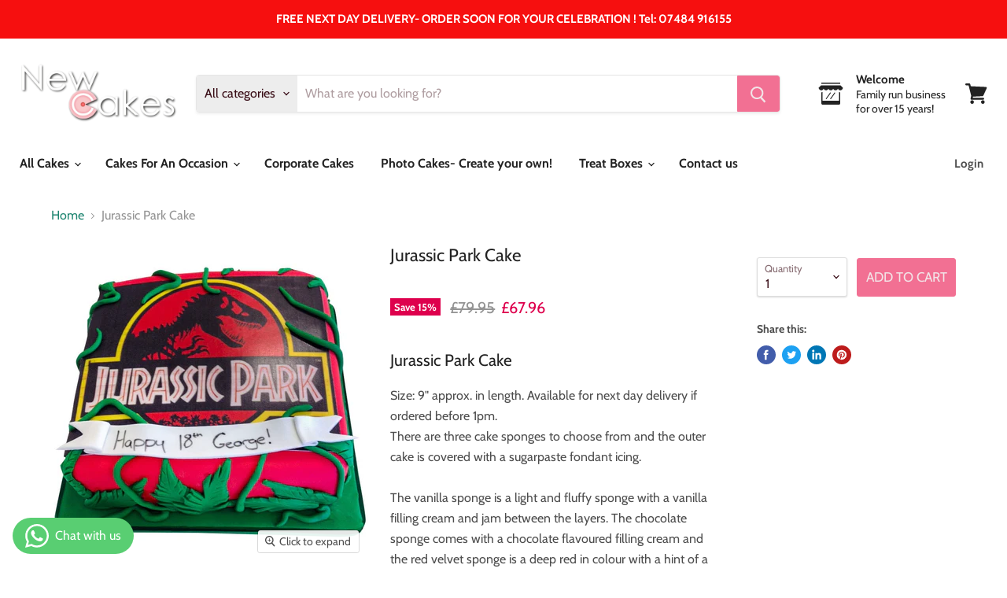

--- FILE ---
content_type: text/html; charset=utf-8
request_url: https://newcakes.co.uk/products/jurassic-park-cake
body_size: 42065
content:
<!doctype html>
<html class="no-js no-touch" lang="en">
  <head>
    <script async src="https://cdn.salesfire.co.uk/code/659d5c7b-44e7-47ff-bdd7-94e6f2dc8caa.js"></script>
    
    <!-- Global site tag (gtag.js) - Google Analytics -->
   <script async src="https://www.googletagmanager.com/gtag/js?id=G-YWVV4T1WRG"></script>
   <script>
     window.dataLayer = window.dataLayer || [];
     function gtag(){dataLayer.push(arguments);}
     gtag('js', new Date());

     gtag('config', 'G-YWVV4T1WRG');
   </script>
    
    <meta charset="utf-8">
    <meta http-equiv="x-ua-compatible" content="IE=edge">

    <link rel="preconnect" href="https://cdn.shopify.com">
    <link rel="preconnect" href="https://fonts.shopifycdn.com">
    <link rel="preconnect" href="https://v.shopify.com">
    <link rel="preconnect" href="https://cdn.shopifycloud.com">

    <title>Jurassic Park Cake - Buy Online, Free UK Delivery — New Cakes</title>

    
      <meta name="description" content="Free UK delivery on all cakes with each cake handmade to order. Book your Jurassic Park Cake easily online or call us on 01753 374 726">
    

    
  <link rel="shortcut icon" href="//newcakes.co.uk/cdn/shop/files/logo-favicon_32x32.png?v=1613162590" type="image/png">


    
      <link rel="canonical" href="https://newcakes.co.uk/products/jurassic-park-cake" />
    

    <meta name="viewport" content="width=device-width">

    
    















<meta property="og:site_name" content="New Cakes">
<meta property="og:url" content="https://newcakes.co.uk/products/jurassic-park-cake">
<meta property="og:title" content="Jurassic Park Cake">
<meta property="og:type" content="website">
<meta property="og:description" content="Free UK delivery on all cakes with each cake handmade to order. Book your Jurassic Park Cake easily online or call us on 01753 374 726">




    
    
    

    
    
    <meta
      property="og:image"
      content="https://newcakes.co.uk/cdn/shop/products/jurassicpark1-2_1200x1200.jpg?v=1594274200"
    />
    <meta
      property="og:image:secure_url"
      content="https://newcakes.co.uk/cdn/shop/products/jurassicpark1-2_1200x1200.jpg?v=1594274200"
    />
    <meta property="og:image:width" content="1200" />
    <meta property="og:image:height" content="1200" />
    
    
    <meta property="og:image:alt" content="Jurassic Park Cake - Last minute cakes delivered tomorrow!" />
  
















<meta name="twitter:title" content="Jurassic Park Cake - Buy Online, Free UK Delivery">
<meta name="twitter:description" content="Free UK delivery on all cakes with each cake handmade to order. Book your Jurassic Park Cake easily online or call us on 01753 374 726">


    
    
    
      
      
      <meta name="twitter:card" content="summary">
    
    
    <meta
      property="twitter:image"
      content="https://newcakes.co.uk/cdn/shop/products/jurassicpark1-2_1200x1200_crop_center.jpg?v=1594274200"
    />
    <meta property="twitter:image:width" content="1200" />
    <meta property="twitter:image:height" content="1200" />
    
    
    <meta property="twitter:image:alt" content="Jurassic Park Cake - Last minute cakes delivered tomorrow!" />
  



    <link rel="preload" href="//newcakes.co.uk/cdn/fonts/cabin/cabin_n7.255204a342bfdbc9ae2017bd4e6a90f8dbb2f561.woff2" as="font" crossorigin="anonymous">
    <link rel="preload" as="style" href="//newcakes.co.uk/cdn/shop/t/18/assets/theme.css?v=174031186293864382111762868989">

    <script>window.performance && window.performance.mark && window.performance.mark('shopify.content_for_header.start');</script><meta name="google-site-verification" content="v9MHia1YR7GyexabkTyzmWfqkyAeSFMQZOF4lW3eBrs">
<meta name="google-site-verification" content="2-gi7IIw6FA5-0rnWUtDzx7m4Xfhe1k3jpj41qqZEyk">
<meta name="google-site-verification" content="tlb3LEuSMJOXTnwSE617UtdsoEuWBHEF8yX2XAc3lVs">
<meta id="shopify-digital-wallet" name="shopify-digital-wallet" content="/16543617/digital_wallets/dialog">
<meta name="shopify-checkout-api-token" content="a4b1d1c00e88c968580790b93915aa55">
<meta id="in-context-paypal-metadata" data-shop-id="16543617" data-venmo-supported="false" data-environment="production" data-locale="en_US" data-paypal-v4="true" data-currency="GBP">
<link rel="alternate" type="application/json+oembed" href="https://newcakes.co.uk/products/jurassic-park-cake.oembed">
<script async="async" src="/checkouts/internal/preloads.js?locale=en-GB"></script>
<link rel="preconnect" href="https://shop.app" crossorigin="anonymous">
<script async="async" src="https://shop.app/checkouts/internal/preloads.js?locale=en-GB&shop_id=16543617" crossorigin="anonymous"></script>
<script id="apple-pay-shop-capabilities" type="application/json">{"shopId":16543617,"countryCode":"GB","currencyCode":"GBP","merchantCapabilities":["supports3DS"],"merchantId":"gid:\/\/shopify\/Shop\/16543617","merchantName":"New Cakes","requiredBillingContactFields":["postalAddress","email","phone"],"requiredShippingContactFields":["postalAddress","email","phone"],"shippingType":"shipping","supportedNetworks":["visa","maestro","masterCard","amex","discover","elo"],"total":{"type":"pending","label":"New Cakes","amount":"1.00"},"shopifyPaymentsEnabled":true,"supportsSubscriptions":true}</script>
<script id="shopify-features" type="application/json">{"accessToken":"a4b1d1c00e88c968580790b93915aa55","betas":["rich-media-storefront-analytics"],"domain":"newcakes.co.uk","predictiveSearch":true,"shopId":16543617,"locale":"en"}</script>
<script>var Shopify = Shopify || {};
Shopify.shop = "newcakes.myshopify.com";
Shopify.locale = "en";
Shopify.currency = {"active":"GBP","rate":"1.0"};
Shopify.country = "GB";
Shopify.theme = {"name":"Empire","id":83791806541,"schema_name":"Empire","schema_version":"5.7.0","theme_store_id":838,"role":"main"};
Shopify.theme.handle = "null";
Shopify.theme.style = {"id":null,"handle":null};
Shopify.cdnHost = "newcakes.co.uk/cdn";
Shopify.routes = Shopify.routes || {};
Shopify.routes.root = "/";</script>
<script type="module">!function(o){(o.Shopify=o.Shopify||{}).modules=!0}(window);</script>
<script>!function(o){function n(){var o=[];function n(){o.push(Array.prototype.slice.apply(arguments))}return n.q=o,n}var t=o.Shopify=o.Shopify||{};t.loadFeatures=n(),t.autoloadFeatures=n()}(window);</script>
<script>
  window.ShopifyPay = window.ShopifyPay || {};
  window.ShopifyPay.apiHost = "shop.app\/pay";
  window.ShopifyPay.redirectState = null;
</script>
<script id="shop-js-analytics" type="application/json">{"pageType":"product"}</script>
<script defer="defer" async type="module" src="//newcakes.co.uk/cdn/shopifycloud/shop-js/modules/v2/client.init-shop-cart-sync_WVOgQShq.en.esm.js"></script>
<script defer="defer" async type="module" src="//newcakes.co.uk/cdn/shopifycloud/shop-js/modules/v2/chunk.common_C_13GLB1.esm.js"></script>
<script defer="defer" async type="module" src="//newcakes.co.uk/cdn/shopifycloud/shop-js/modules/v2/chunk.modal_CLfMGd0m.esm.js"></script>
<script type="module">
  await import("//newcakes.co.uk/cdn/shopifycloud/shop-js/modules/v2/client.init-shop-cart-sync_WVOgQShq.en.esm.js");
await import("//newcakes.co.uk/cdn/shopifycloud/shop-js/modules/v2/chunk.common_C_13GLB1.esm.js");
await import("//newcakes.co.uk/cdn/shopifycloud/shop-js/modules/v2/chunk.modal_CLfMGd0m.esm.js");

  window.Shopify.SignInWithShop?.initShopCartSync?.({"fedCMEnabled":true,"windoidEnabled":true});

</script>
<script>
  window.Shopify = window.Shopify || {};
  if (!window.Shopify.featureAssets) window.Shopify.featureAssets = {};
  window.Shopify.featureAssets['shop-js'] = {"shop-cart-sync":["modules/v2/client.shop-cart-sync_DuR37GeY.en.esm.js","modules/v2/chunk.common_C_13GLB1.esm.js","modules/v2/chunk.modal_CLfMGd0m.esm.js"],"init-fed-cm":["modules/v2/client.init-fed-cm_BucUoe6W.en.esm.js","modules/v2/chunk.common_C_13GLB1.esm.js","modules/v2/chunk.modal_CLfMGd0m.esm.js"],"shop-toast-manager":["modules/v2/client.shop-toast-manager_B0JfrpKj.en.esm.js","modules/v2/chunk.common_C_13GLB1.esm.js","modules/v2/chunk.modal_CLfMGd0m.esm.js"],"init-shop-cart-sync":["modules/v2/client.init-shop-cart-sync_WVOgQShq.en.esm.js","modules/v2/chunk.common_C_13GLB1.esm.js","modules/v2/chunk.modal_CLfMGd0m.esm.js"],"shop-button":["modules/v2/client.shop-button_B_U3bv27.en.esm.js","modules/v2/chunk.common_C_13GLB1.esm.js","modules/v2/chunk.modal_CLfMGd0m.esm.js"],"init-windoid":["modules/v2/client.init-windoid_DuP9q_di.en.esm.js","modules/v2/chunk.common_C_13GLB1.esm.js","modules/v2/chunk.modal_CLfMGd0m.esm.js"],"shop-cash-offers":["modules/v2/client.shop-cash-offers_BmULhtno.en.esm.js","modules/v2/chunk.common_C_13GLB1.esm.js","modules/v2/chunk.modal_CLfMGd0m.esm.js"],"pay-button":["modules/v2/client.pay-button_CrPSEbOK.en.esm.js","modules/v2/chunk.common_C_13GLB1.esm.js","modules/v2/chunk.modal_CLfMGd0m.esm.js"],"init-customer-accounts":["modules/v2/client.init-customer-accounts_jNk9cPYQ.en.esm.js","modules/v2/client.shop-login-button_DJ5ldayH.en.esm.js","modules/v2/chunk.common_C_13GLB1.esm.js","modules/v2/chunk.modal_CLfMGd0m.esm.js"],"avatar":["modules/v2/client.avatar_BTnouDA3.en.esm.js"],"checkout-modal":["modules/v2/client.checkout-modal_pBPyh9w8.en.esm.js","modules/v2/chunk.common_C_13GLB1.esm.js","modules/v2/chunk.modal_CLfMGd0m.esm.js"],"init-shop-for-new-customer-accounts":["modules/v2/client.init-shop-for-new-customer-accounts_BUoCy7a5.en.esm.js","modules/v2/client.shop-login-button_DJ5ldayH.en.esm.js","modules/v2/chunk.common_C_13GLB1.esm.js","modules/v2/chunk.modal_CLfMGd0m.esm.js"],"init-customer-accounts-sign-up":["modules/v2/client.init-customer-accounts-sign-up_CnczCz9H.en.esm.js","modules/v2/client.shop-login-button_DJ5ldayH.en.esm.js","modules/v2/chunk.common_C_13GLB1.esm.js","modules/v2/chunk.modal_CLfMGd0m.esm.js"],"init-shop-email-lookup-coordinator":["modules/v2/client.init-shop-email-lookup-coordinator_CzjY5t9o.en.esm.js","modules/v2/chunk.common_C_13GLB1.esm.js","modules/v2/chunk.modal_CLfMGd0m.esm.js"],"shop-follow-button":["modules/v2/client.shop-follow-button_CsYC63q7.en.esm.js","modules/v2/chunk.common_C_13GLB1.esm.js","modules/v2/chunk.modal_CLfMGd0m.esm.js"],"shop-login-button":["modules/v2/client.shop-login-button_DJ5ldayH.en.esm.js","modules/v2/chunk.common_C_13GLB1.esm.js","modules/v2/chunk.modal_CLfMGd0m.esm.js"],"shop-login":["modules/v2/client.shop-login_B9ccPdmx.en.esm.js","modules/v2/chunk.common_C_13GLB1.esm.js","modules/v2/chunk.modal_CLfMGd0m.esm.js"],"lead-capture":["modules/v2/client.lead-capture_D0K_KgYb.en.esm.js","modules/v2/chunk.common_C_13GLB1.esm.js","modules/v2/chunk.modal_CLfMGd0m.esm.js"],"payment-terms":["modules/v2/client.payment-terms_BWmiNN46.en.esm.js","modules/v2/chunk.common_C_13GLB1.esm.js","modules/v2/chunk.modal_CLfMGd0m.esm.js"]};
</script>
<script>(function() {
  var isLoaded = false;
  function asyncLoad() {
    if (isLoaded) return;
    isLoaded = true;
    var urls = ["https:\/\/embed.tawk.to\/widget-script\/59819e15d1385b2b2e2852da\/default.js?shop=newcakes.myshopify.com","https:\/\/aivalabs.com\/cta\/?identity=Pc75eg4fI9ZUO1Fgoj198uGSA2ILlwzZ04NYjRobOI43yXZh\/S1Oy\u0026shop=newcakes.myshopify.com","https:\/\/l.getsitecontrol.com\/94gnlq0w.js?shop=newcakes.myshopify.com"];
    for (var i = 0; i < urls.length; i++) {
      var s = document.createElement('script');
      s.type = 'text/javascript';
      s.async = true;
      s.src = urls[i];
      var x = document.getElementsByTagName('script')[0];
      x.parentNode.insertBefore(s, x);
    }
  };
  if(window.attachEvent) {
    window.attachEvent('onload', asyncLoad);
  } else {
    window.addEventListener('load', asyncLoad, false);
  }
})();</script>
<script id="__st">var __st={"a":16543617,"offset":0,"reqid":"dd039c09-1fed-4dc5-9d43-a4b7d665a0b1-1769631069","pageurl":"newcakes.co.uk\/products\/jurassic-park-cake","u":"3d3d374c9918","p":"product","rtyp":"product","rid":7845514955};</script>
<script>window.ShopifyPaypalV4VisibilityTracking = true;</script>
<script id="captcha-bootstrap">!function(){'use strict';const t='contact',e='account',n='new_comment',o=[[t,t],['blogs',n],['comments',n],[t,'customer']],c=[[e,'customer_login'],[e,'guest_login'],[e,'recover_customer_password'],[e,'create_customer']],r=t=>t.map((([t,e])=>`form[action*='/${t}']:not([data-nocaptcha='true']) input[name='form_type'][value='${e}']`)).join(','),a=t=>()=>t?[...document.querySelectorAll(t)].map((t=>t.form)):[];function s(){const t=[...o],e=r(t);return a(e)}const i='password',u='form_key',d=['recaptcha-v3-token','g-recaptcha-response','h-captcha-response',i],f=()=>{try{return window.sessionStorage}catch{return}},m='__shopify_v',_=t=>t.elements[u];function p(t,e,n=!1){try{const o=window.sessionStorage,c=JSON.parse(o.getItem(e)),{data:r}=function(t){const{data:e,action:n}=t;return t[m]||n?{data:e,action:n}:{data:t,action:n}}(c);for(const[e,n]of Object.entries(r))t.elements[e]&&(t.elements[e].value=n);n&&o.removeItem(e)}catch(o){console.error('form repopulation failed',{error:o})}}const l='form_type',E='cptcha';function T(t){t.dataset[E]=!0}const w=window,h=w.document,L='Shopify',v='ce_forms',y='captcha';let A=!1;((t,e)=>{const n=(g='f06e6c50-85a8-45c8-87d0-21a2b65856fe',I='https://cdn.shopify.com/shopifycloud/storefront-forms-hcaptcha/ce_storefront_forms_captcha_hcaptcha.v1.5.2.iife.js',D={infoText:'Protected by hCaptcha',privacyText:'Privacy',termsText:'Terms'},(t,e,n)=>{const o=w[L][v],c=o.bindForm;if(c)return c(t,g,e,D).then(n);var r;o.q.push([[t,g,e,D],n]),r=I,A||(h.body.append(Object.assign(h.createElement('script'),{id:'captcha-provider',async:!0,src:r})),A=!0)});var g,I,D;w[L]=w[L]||{},w[L][v]=w[L][v]||{},w[L][v].q=[],w[L][y]=w[L][y]||{},w[L][y].protect=function(t,e){n(t,void 0,e),T(t)},Object.freeze(w[L][y]),function(t,e,n,w,h,L){const[v,y,A,g]=function(t,e,n){const i=e?o:[],u=t?c:[],d=[...i,...u],f=r(d),m=r(i),_=r(d.filter((([t,e])=>n.includes(e))));return[a(f),a(m),a(_),s()]}(w,h,L),I=t=>{const e=t.target;return e instanceof HTMLFormElement?e:e&&e.form},D=t=>v().includes(t);t.addEventListener('submit',(t=>{const e=I(t);if(!e)return;const n=D(e)&&!e.dataset.hcaptchaBound&&!e.dataset.recaptchaBound,o=_(e),c=g().includes(e)&&(!o||!o.value);(n||c)&&t.preventDefault(),c&&!n&&(function(t){try{if(!f())return;!function(t){const e=f();if(!e)return;const n=_(t);if(!n)return;const o=n.value;o&&e.removeItem(o)}(t);const e=Array.from(Array(32),(()=>Math.random().toString(36)[2])).join('');!function(t,e){_(t)||t.append(Object.assign(document.createElement('input'),{type:'hidden',name:u})),t.elements[u].value=e}(t,e),function(t,e){const n=f();if(!n)return;const o=[...t.querySelectorAll(`input[type='${i}']`)].map((({name:t})=>t)),c=[...d,...o],r={};for(const[a,s]of new FormData(t).entries())c.includes(a)||(r[a]=s);n.setItem(e,JSON.stringify({[m]:1,action:t.action,data:r}))}(t,e)}catch(e){console.error('failed to persist form',e)}}(e),e.submit())}));const S=(t,e)=>{t&&!t.dataset[E]&&(n(t,e.some((e=>e===t))),T(t))};for(const o of['focusin','change'])t.addEventListener(o,(t=>{const e=I(t);D(e)&&S(e,y())}));const B=e.get('form_key'),M=e.get(l),P=B&&M;t.addEventListener('DOMContentLoaded',(()=>{const t=y();if(P)for(const e of t)e.elements[l].value===M&&p(e,B);[...new Set([...A(),...v().filter((t=>'true'===t.dataset.shopifyCaptcha))])].forEach((e=>S(e,t)))}))}(h,new URLSearchParams(w.location.search),n,t,e,['guest_login'])})(!0,!0)}();</script>
<script integrity="sha256-4kQ18oKyAcykRKYeNunJcIwy7WH5gtpwJnB7kiuLZ1E=" data-source-attribution="shopify.loadfeatures" defer="defer" src="//newcakes.co.uk/cdn/shopifycloud/storefront/assets/storefront/load_feature-a0a9edcb.js" crossorigin="anonymous"></script>
<script crossorigin="anonymous" defer="defer" src="//newcakes.co.uk/cdn/shopifycloud/storefront/assets/shopify_pay/storefront-65b4c6d7.js?v=20250812"></script>
<script data-source-attribution="shopify.dynamic_checkout.dynamic.init">var Shopify=Shopify||{};Shopify.PaymentButton=Shopify.PaymentButton||{isStorefrontPortableWallets:!0,init:function(){window.Shopify.PaymentButton.init=function(){};var t=document.createElement("script");t.src="https://newcakes.co.uk/cdn/shopifycloud/portable-wallets/latest/portable-wallets.en.js",t.type="module",document.head.appendChild(t)}};
</script>
<script data-source-attribution="shopify.dynamic_checkout.buyer_consent">
  function portableWalletsHideBuyerConsent(e){var t=document.getElementById("shopify-buyer-consent"),n=document.getElementById("shopify-subscription-policy-button");t&&n&&(t.classList.add("hidden"),t.setAttribute("aria-hidden","true"),n.removeEventListener("click",e))}function portableWalletsShowBuyerConsent(e){var t=document.getElementById("shopify-buyer-consent"),n=document.getElementById("shopify-subscription-policy-button");t&&n&&(t.classList.remove("hidden"),t.removeAttribute("aria-hidden"),n.addEventListener("click",e))}window.Shopify?.PaymentButton&&(window.Shopify.PaymentButton.hideBuyerConsent=portableWalletsHideBuyerConsent,window.Shopify.PaymentButton.showBuyerConsent=portableWalletsShowBuyerConsent);
</script>
<script data-source-attribution="shopify.dynamic_checkout.cart.bootstrap">document.addEventListener("DOMContentLoaded",(function(){function t(){return document.querySelector("shopify-accelerated-checkout-cart, shopify-accelerated-checkout")}if(t())Shopify.PaymentButton.init();else{new MutationObserver((function(e,n){t()&&(Shopify.PaymentButton.init(),n.disconnect())})).observe(document.body,{childList:!0,subtree:!0})}}));
</script>
<script id='scb4127' type='text/javascript' async='' src='https://newcakes.co.uk/cdn/shopifycloud/privacy-banner/storefront-banner.js'></script><link id="shopify-accelerated-checkout-styles" rel="stylesheet" media="screen" href="https://newcakes.co.uk/cdn/shopifycloud/portable-wallets/latest/accelerated-checkout-backwards-compat.css" crossorigin="anonymous">
<style id="shopify-accelerated-checkout-cart">
        #shopify-buyer-consent {
  margin-top: 1em;
  display: inline-block;
  width: 100%;
}

#shopify-buyer-consent.hidden {
  display: none;
}

#shopify-subscription-policy-button {
  background: none;
  border: none;
  padding: 0;
  text-decoration: underline;
  font-size: inherit;
  cursor: pointer;
}

#shopify-subscription-policy-button::before {
  box-shadow: none;
}

      </style>

<script>window.performance && window.performance.mark && window.performance.mark('shopify.content_for_header.end');</script>

    

<script>
    window.BOLD = window.BOLD || {};
        window.BOLD.options = window.BOLD.options || {};
        window.BOLD.options.settings = window.BOLD.options.settings || {};
        window.BOLD.options.settings.v1_variant_mode = window.BOLD.options.settings.v1_variant_mode || true;
        window.BOLD.options.settings.hybrid_fix_auto_insert_inputs =
        window.BOLD.options.settings.hybrid_fix_auto_insert_inputs || true;
</script>

<script>window.BOLD = window.BOLD || {};
    window.BOLD.common = window.BOLD.common || {};
    window.BOLD.common.Shopify = window.BOLD.common.Shopify || {};
    window.BOLD.common.Shopify.shop = {
      domain: 'newcakes.co.uk',
      permanent_domain: 'newcakes.myshopify.com',
      url: 'https://newcakes.co.uk',
      secure_url: 'https://newcakes.co.uk',
      money_format: "£{{amount}}",
      currency: "GBP"
    };
    window.BOLD.common.Shopify.customer = {
      id: null,
      tags: null,
    };
    window.BOLD.common.Shopify.cart = {"note":null,"attributes":{},"original_total_price":0,"total_price":0,"total_discount":0,"total_weight":0.0,"item_count":0,"items":[],"requires_shipping":false,"currency":"GBP","items_subtotal_price":0,"cart_level_discount_applications":[],"checkout_charge_amount":0};
    window.BOLD.common.template = 'product';window.BOLD.common.Shopify.formatMoney = function(money, format) {
        function n(t, e) {
            return "undefined" == typeof t ? e : t
        }
        function r(t, e, r, i) {
            if (e = n(e, 2),
                r = n(r, ","),
                i = n(i, "."),
            isNaN(t) || null == t)
                return 0;
            t = (t / 100).toFixed(e);
            var o = t.split(".")
                , a = o[0].replace(/(\d)(?=(\d\d\d)+(?!\d))/g, "$1" + r)
                , s = o[1] ? i + o[1] : "";
            return a + s
        }
        "string" == typeof money && (money = money.replace(".", ""));
        var i = ""
            , o = /\{\{\s*(\w+)\s*\}\}/
            , a = format || window.BOLD.common.Shopify.shop.money_format || window.Shopify.money_format || "$ {{ amount }}";
        switch (a.match(o)[1]) {
            case "amount":
                i = r(money, 2, ",", ".");
                break;
            case "amount_no_decimals":
                i = r(money, 0, ",", ".");
                break;
            case "amount_with_comma_separator":
                i = r(money, 2, ".", ",");
                break;
            case "amount_no_decimals_with_comma_separator":
                i = r(money, 0, ".", ",");
                break;
            case "amount_with_space_separator":
                i = r(money, 2, " ", ",");
                break;
            case "amount_no_decimals_with_space_separator":
                i = r(money, 0, " ", ",");
                break;
            case "amount_with_apostrophe_separator":
                i = r(money, 2, "'", ".");
                break;
        }
        return a.replace(o, i);
    };
    window.BOLD.common.Shopify.saveProduct = function (handle, product) {
      if (typeof handle === 'string' && typeof window.BOLD.common.Shopify.products[handle] === 'undefined') {
        if (typeof product === 'number') {
          window.BOLD.common.Shopify.handles[product] = handle;
          product = { id: product };
        }
        window.BOLD.common.Shopify.products[handle] = product;
      }
    };
    window.BOLD.common.Shopify.saveVariant = function (variant_id, variant) {
      if (typeof variant_id === 'number' && typeof window.BOLD.common.Shopify.variants[variant_id] === 'undefined') {
        window.BOLD.common.Shopify.variants[variant_id] = variant;
      }
    };window.BOLD.common.Shopify.products = window.BOLD.common.Shopify.products || {};
    window.BOLD.common.Shopify.variants = window.BOLD.common.Shopify.variants || {};
    window.BOLD.common.Shopify.handles = window.BOLD.common.Shopify.handles || {};window.BOLD.common.Shopify.handle = "jurassic-park-cake"
window.BOLD.common.Shopify.saveProduct("jurassic-park-cake", 7845514955);window.BOLD.common.Shopify.saveVariant(25260125387, { product_id: 7845514955, product_handle: "jurassic-park-cake", price: 6796, group_id: '', csp_metafield: {}});window.BOLD.apps_installed = {"Product Options":2} || {};window.BOLD.common.Shopify.metafields = window.BOLD.common.Shopify.metafields || {};window.BOLD.common.Shopify.metafields["bold_rp"] = {};window.BOLD.common.Shopify.metafields["bold_csp_defaults"] = {};window.BOLD.common.cacheParams = window.BOLD.common.cacheParams || {};
    window.BOLD.common.cacheParams.options = 1668003293;
</script>

<script>
    window.BOLD.common.cacheParams.options = 1769605768;
</script>
<link href="//newcakes.co.uk/cdn/shop/t/18/assets/bold-options.css?v=37122248748530981461604254441" rel="stylesheet" type="text/css" media="all" />
<script defer src="https://options.shopapps.site/js/options.js"></script><link href="//newcakes.co.uk/cdn/shop/t/18/assets/theme.css?v=174031186293864382111762868989" rel="stylesheet" type="text/css" media="all" />

    
    <script>
      window.Theme = window.Theme || {};
      window.Theme.routes = {
        "root_url": "/",
        "account_url": "/account",
        "account_login_url": "https://newcakes.co.uk/customer_authentication/redirect?locale=en&region_country=GB",
        "account_logout_url": "/account/logout",
        "account_register_url": "https://shopify.com/16543617/account?locale=en",
        "account_addresses_url": "/account/addresses",
        "collections_url": "/collections",
        "all_products_collection_url": "/collections/all",
        "search_url": "/search",
        "cart_url": "/cart",
        "cart_add_url": "/cart/add",
        "cart_change_url": "/cart/change",
        "cart_clear_url": "/cart/clear",
        "product_recommendations_url": "/recommendations/products",
      };
    </script>
    

  	<!-- "snippets/vitals-loader.liquid" was not rendered, the associated app was uninstalled -->

<!-- BEGIN app block: shopify://apps/whatsapp-button/blocks/app-embed-block/96d80a63-e860-4262-a001-8b82ac4d00e6 --><script>
    (function() {
        function asyncLoad() {
            var url = 'https://whatsapp-button.eazeapps.io/api/buttonInstallation/scriptTag?shopId=54146&v=1758650757';
            var s = document.createElement('script');
            s.type = 'text/javascript';
            s.async = true;
            s.src = url;
            var x = document.getElementsByTagName('script')[0];
            x.parentNode.insertBefore(s, x);
        };
        if(window.attachEvent) {
            window.attachEvent('onload', asyncLoad);
        } else {
            window.addEventListener('load', asyncLoad, false);
        }
    })();
</script>

<!-- END app block --><script src="https://cdn.shopify.com/extensions/019b0ca3-aa13-7aa2-a0b4-6cb667a1f6f7/essential-countdown-timer-55/assets/countdown_timer_essential_apps.min.js" type="text/javascript" defer="defer"></script>
<link href="https://monorail-edge.shopifysvc.com" rel="dns-prefetch">
<script>(function(){if ("sendBeacon" in navigator && "performance" in window) {try {var session_token_from_headers = performance.getEntriesByType('navigation')[0].serverTiming.find(x => x.name == '_s').description;} catch {var session_token_from_headers = undefined;}var session_cookie_matches = document.cookie.match(/_shopify_s=([^;]*)/);var session_token_from_cookie = session_cookie_matches && session_cookie_matches.length === 2 ? session_cookie_matches[1] : "";var session_token = session_token_from_headers || session_token_from_cookie || "";function handle_abandonment_event(e) {var entries = performance.getEntries().filter(function(entry) {return /monorail-edge.shopifysvc.com/.test(entry.name);});if (!window.abandonment_tracked && entries.length === 0) {window.abandonment_tracked = true;var currentMs = Date.now();var navigation_start = performance.timing.navigationStart;var payload = {shop_id: 16543617,url: window.location.href,navigation_start,duration: currentMs - navigation_start,session_token,page_type: "product"};window.navigator.sendBeacon("https://monorail-edge.shopifysvc.com/v1/produce", JSON.stringify({schema_id: "online_store_buyer_site_abandonment/1.1",payload: payload,metadata: {event_created_at_ms: currentMs,event_sent_at_ms: currentMs}}));}}window.addEventListener('pagehide', handle_abandonment_event);}}());</script>
<script id="web-pixels-manager-setup">(function e(e,d,r,n,o){if(void 0===o&&(o={}),!Boolean(null===(a=null===(i=window.Shopify)||void 0===i?void 0:i.analytics)||void 0===a?void 0:a.replayQueue)){var i,a;window.Shopify=window.Shopify||{};var t=window.Shopify;t.analytics=t.analytics||{};var s=t.analytics;s.replayQueue=[],s.publish=function(e,d,r){return s.replayQueue.push([e,d,r]),!0};try{self.performance.mark("wpm:start")}catch(e){}var l=function(){var e={modern:/Edge?\/(1{2}[4-9]|1[2-9]\d|[2-9]\d{2}|\d{4,})\.\d+(\.\d+|)|Firefox\/(1{2}[4-9]|1[2-9]\d|[2-9]\d{2}|\d{4,})\.\d+(\.\d+|)|Chrom(ium|e)\/(9{2}|\d{3,})\.\d+(\.\d+|)|(Maci|X1{2}).+ Version\/(15\.\d+|(1[6-9]|[2-9]\d|\d{3,})\.\d+)([,.]\d+|)( \(\w+\)|)( Mobile\/\w+|) Safari\/|Chrome.+OPR\/(9{2}|\d{3,})\.\d+\.\d+|(CPU[ +]OS|iPhone[ +]OS|CPU[ +]iPhone|CPU IPhone OS|CPU iPad OS)[ +]+(15[._]\d+|(1[6-9]|[2-9]\d|\d{3,})[._]\d+)([._]\d+|)|Android:?[ /-](13[3-9]|1[4-9]\d|[2-9]\d{2}|\d{4,})(\.\d+|)(\.\d+|)|Android.+Firefox\/(13[5-9]|1[4-9]\d|[2-9]\d{2}|\d{4,})\.\d+(\.\d+|)|Android.+Chrom(ium|e)\/(13[3-9]|1[4-9]\d|[2-9]\d{2}|\d{4,})\.\d+(\.\d+|)|SamsungBrowser\/([2-9]\d|\d{3,})\.\d+/,legacy:/Edge?\/(1[6-9]|[2-9]\d|\d{3,})\.\d+(\.\d+|)|Firefox\/(5[4-9]|[6-9]\d|\d{3,})\.\d+(\.\d+|)|Chrom(ium|e)\/(5[1-9]|[6-9]\d|\d{3,})\.\d+(\.\d+|)([\d.]+$|.*Safari\/(?![\d.]+ Edge\/[\d.]+$))|(Maci|X1{2}).+ Version\/(10\.\d+|(1[1-9]|[2-9]\d|\d{3,})\.\d+)([,.]\d+|)( \(\w+\)|)( Mobile\/\w+|) Safari\/|Chrome.+OPR\/(3[89]|[4-9]\d|\d{3,})\.\d+\.\d+|(CPU[ +]OS|iPhone[ +]OS|CPU[ +]iPhone|CPU IPhone OS|CPU iPad OS)[ +]+(10[._]\d+|(1[1-9]|[2-9]\d|\d{3,})[._]\d+)([._]\d+|)|Android:?[ /-](13[3-9]|1[4-9]\d|[2-9]\d{2}|\d{4,})(\.\d+|)(\.\d+|)|Mobile Safari.+OPR\/([89]\d|\d{3,})\.\d+\.\d+|Android.+Firefox\/(13[5-9]|1[4-9]\d|[2-9]\d{2}|\d{4,})\.\d+(\.\d+|)|Android.+Chrom(ium|e)\/(13[3-9]|1[4-9]\d|[2-9]\d{2}|\d{4,})\.\d+(\.\d+|)|Android.+(UC? ?Browser|UCWEB|U3)[ /]?(15\.([5-9]|\d{2,})|(1[6-9]|[2-9]\d|\d{3,})\.\d+)\.\d+|SamsungBrowser\/(5\.\d+|([6-9]|\d{2,})\.\d+)|Android.+MQ{2}Browser\/(14(\.(9|\d{2,})|)|(1[5-9]|[2-9]\d|\d{3,})(\.\d+|))(\.\d+|)|K[Aa][Ii]OS\/(3\.\d+|([4-9]|\d{2,})\.\d+)(\.\d+|)/},d=e.modern,r=e.legacy,n=navigator.userAgent;return n.match(d)?"modern":n.match(r)?"legacy":"unknown"}(),u="modern"===l?"modern":"legacy",c=(null!=n?n:{modern:"",legacy:""})[u],f=function(e){return[e.baseUrl,"/wpm","/b",e.hashVersion,"modern"===e.buildTarget?"m":"l",".js"].join("")}({baseUrl:d,hashVersion:r,buildTarget:u}),m=function(e){var d=e.version,r=e.bundleTarget,n=e.surface,o=e.pageUrl,i=e.monorailEndpoint;return{emit:function(e){var a=e.status,t=e.errorMsg,s=(new Date).getTime(),l=JSON.stringify({metadata:{event_sent_at_ms:s},events:[{schema_id:"web_pixels_manager_load/3.1",payload:{version:d,bundle_target:r,page_url:o,status:a,surface:n,error_msg:t},metadata:{event_created_at_ms:s}}]});if(!i)return console&&console.warn&&console.warn("[Web Pixels Manager] No Monorail endpoint provided, skipping logging."),!1;try{return self.navigator.sendBeacon.bind(self.navigator)(i,l)}catch(e){}var u=new XMLHttpRequest;try{return u.open("POST",i,!0),u.setRequestHeader("Content-Type","text/plain"),u.send(l),!0}catch(e){return console&&console.warn&&console.warn("[Web Pixels Manager] Got an unhandled error while logging to Monorail."),!1}}}}({version:r,bundleTarget:l,surface:e.surface,pageUrl:self.location.href,monorailEndpoint:e.monorailEndpoint});try{o.browserTarget=l,function(e){var d=e.src,r=e.async,n=void 0===r||r,o=e.onload,i=e.onerror,a=e.sri,t=e.scriptDataAttributes,s=void 0===t?{}:t,l=document.createElement("script"),u=document.querySelector("head"),c=document.querySelector("body");if(l.async=n,l.src=d,a&&(l.integrity=a,l.crossOrigin="anonymous"),s)for(var f in s)if(Object.prototype.hasOwnProperty.call(s,f))try{l.dataset[f]=s[f]}catch(e){}if(o&&l.addEventListener("load",o),i&&l.addEventListener("error",i),u)u.appendChild(l);else{if(!c)throw new Error("Did not find a head or body element to append the script");c.appendChild(l)}}({src:f,async:!0,onload:function(){if(!function(){var e,d;return Boolean(null===(d=null===(e=window.Shopify)||void 0===e?void 0:e.analytics)||void 0===d?void 0:d.initialized)}()){var d=window.webPixelsManager.init(e)||void 0;if(d){var r=window.Shopify.analytics;r.replayQueue.forEach((function(e){var r=e[0],n=e[1],o=e[2];d.publishCustomEvent(r,n,o)})),r.replayQueue=[],r.publish=d.publishCustomEvent,r.visitor=d.visitor,r.initialized=!0}}},onerror:function(){return m.emit({status:"failed",errorMsg:"".concat(f," has failed to load")})},sri:function(e){var d=/^sha384-[A-Za-z0-9+/=]+$/;return"string"==typeof e&&d.test(e)}(c)?c:"",scriptDataAttributes:o}),m.emit({status:"loading"})}catch(e){m.emit({status:"failed",errorMsg:(null==e?void 0:e.message)||"Unknown error"})}}})({shopId: 16543617,storefrontBaseUrl: "https://newcakes.co.uk",extensionsBaseUrl: "https://extensions.shopifycdn.com/cdn/shopifycloud/web-pixels-manager",monorailEndpoint: "https://monorail-edge.shopifysvc.com/unstable/produce_batch",surface: "storefront-renderer",enabledBetaFlags: ["2dca8a86"],webPixelsConfigList: [{"id":"876577150","configuration":"{\"config\":\"{\\\"pixel_id\\\":\\\"G-YWVV4T1WRG\\\",\\\"target_country\\\":\\\"GB\\\",\\\"gtag_events\\\":[{\\\"type\\\":\\\"search\\\",\\\"action_label\\\":[\\\"G-YWVV4T1WRG\\\",\\\"AW-987521871\\\/GOSSCOj77YQDEM_G8dYD\\\"]},{\\\"type\\\":\\\"begin_checkout\\\",\\\"action_label\\\":[\\\"G-YWVV4T1WRG\\\",\\\"AW-987521871\\\/-P3DCOX77YQDEM_G8dYD\\\"]},{\\\"type\\\":\\\"view_item\\\",\\\"action_label\\\":[\\\"G-YWVV4T1WRG\\\",\\\"AW-987521871\\\/TaF-CN_77YQDEM_G8dYD\\\",\\\"MC-W181G5S4Q0\\\"]},{\\\"type\\\":\\\"purchase\\\",\\\"action_label\\\":[\\\"G-YWVV4T1WRG\\\",\\\"AW-987521871\\\/88yMCNz77YQDEM_G8dYD\\\",\\\"MC-W181G5S4Q0\\\"]},{\\\"type\\\":\\\"page_view\\\",\\\"action_label\\\":[\\\"G-YWVV4T1WRG\\\",\\\"AW-987521871\\\/QeRzCNn77YQDEM_G8dYD\\\",\\\"MC-W181G5S4Q0\\\"]},{\\\"type\\\":\\\"add_payment_info\\\",\\\"action_label\\\":[\\\"G-YWVV4T1WRG\\\",\\\"AW-987521871\\\/I0e2COv77YQDEM_G8dYD\\\"]},{\\\"type\\\":\\\"add_to_cart\\\",\\\"action_label\\\":[\\\"G-YWVV4T1WRG\\\",\\\"AW-987521871\\\/2uFrCOL77YQDEM_G8dYD\\\"]}],\\\"enable_monitoring_mode\\\":false}\"}","eventPayloadVersion":"v1","runtimeContext":"OPEN","scriptVersion":"b2a88bafab3e21179ed38636efcd8a93","type":"APP","apiClientId":1780363,"privacyPurposes":[],"dataSharingAdjustments":{"protectedCustomerApprovalScopes":["read_customer_address","read_customer_email","read_customer_name","read_customer_personal_data","read_customer_phone"]}},{"id":"163152254","eventPayloadVersion":"v1","runtimeContext":"LAX","scriptVersion":"1","type":"CUSTOM","privacyPurposes":["MARKETING"],"name":"Meta pixel (migrated)"},{"id":"shopify-app-pixel","configuration":"{}","eventPayloadVersion":"v1","runtimeContext":"STRICT","scriptVersion":"0450","apiClientId":"shopify-pixel","type":"APP","privacyPurposes":["ANALYTICS","MARKETING"]},{"id":"shopify-custom-pixel","eventPayloadVersion":"v1","runtimeContext":"LAX","scriptVersion":"0450","apiClientId":"shopify-pixel","type":"CUSTOM","privacyPurposes":["ANALYTICS","MARKETING"]}],isMerchantRequest: false,initData: {"shop":{"name":"New Cakes","paymentSettings":{"currencyCode":"GBP"},"myshopifyDomain":"newcakes.myshopify.com","countryCode":"GB","storefrontUrl":"https:\/\/newcakes.co.uk"},"customer":null,"cart":null,"checkout":null,"productVariants":[{"price":{"amount":67.96,"currencyCode":"GBP"},"product":{"title":"Jurassic Park Cake","vendor":"h","id":"7845514955","untranslatedTitle":"Jurassic Park Cake","url":"\/products\/jurassic-park-cake","type":"Birthday Cakes"},"id":"25260125387","image":{"src":"\/\/newcakes.co.uk\/cdn\/shop\/products\/jurassicpark1-2.jpg?v=1594274200"},"sku":"jurassicpark1","title":"Default Title","untranslatedTitle":"Default Title"}],"purchasingCompany":null},},"https://newcakes.co.uk/cdn","fcfee988w5aeb613cpc8e4bc33m6693e112",{"modern":"","legacy":""},{"shopId":"16543617","storefrontBaseUrl":"https:\/\/newcakes.co.uk","extensionBaseUrl":"https:\/\/extensions.shopifycdn.com\/cdn\/shopifycloud\/web-pixels-manager","surface":"storefront-renderer","enabledBetaFlags":"[\"2dca8a86\"]","isMerchantRequest":"false","hashVersion":"fcfee988w5aeb613cpc8e4bc33m6693e112","publish":"custom","events":"[[\"page_viewed\",{}],[\"product_viewed\",{\"productVariant\":{\"price\":{\"amount\":67.96,\"currencyCode\":\"GBP\"},\"product\":{\"title\":\"Jurassic Park Cake\",\"vendor\":\"h\",\"id\":\"7845514955\",\"untranslatedTitle\":\"Jurassic Park Cake\",\"url\":\"\/products\/jurassic-park-cake\",\"type\":\"Birthday Cakes\"},\"id\":\"25260125387\",\"image\":{\"src\":\"\/\/newcakes.co.uk\/cdn\/shop\/products\/jurassicpark1-2.jpg?v=1594274200\"},\"sku\":\"jurassicpark1\",\"title\":\"Default Title\",\"untranslatedTitle\":\"Default Title\"}}]]"});</script><script>
  window.ShopifyAnalytics = window.ShopifyAnalytics || {};
  window.ShopifyAnalytics.meta = window.ShopifyAnalytics.meta || {};
  window.ShopifyAnalytics.meta.currency = 'GBP';
  var meta = {"product":{"id":7845514955,"gid":"gid:\/\/shopify\/Product\/7845514955","vendor":"h","type":"Birthday Cakes","handle":"jurassic-park-cake","variants":[{"id":25260125387,"price":6796,"name":"Jurassic Park Cake","public_title":null,"sku":"jurassicpark1"}],"remote":false},"page":{"pageType":"product","resourceType":"product","resourceId":7845514955,"requestId":"dd039c09-1fed-4dc5-9d43-a4b7d665a0b1-1769631069"}};
  for (var attr in meta) {
    window.ShopifyAnalytics.meta[attr] = meta[attr];
  }
</script>
<script class="analytics">
  (function () {
    var customDocumentWrite = function(content) {
      var jquery = null;

      if (window.jQuery) {
        jquery = window.jQuery;
      } else if (window.Checkout && window.Checkout.$) {
        jquery = window.Checkout.$;
      }

      if (jquery) {
        jquery('body').append(content);
      }
    };

    var hasLoggedConversion = function(token) {
      if (token) {
        return document.cookie.indexOf('loggedConversion=' + token) !== -1;
      }
      return false;
    }

    var setCookieIfConversion = function(token) {
      if (token) {
        var twoMonthsFromNow = new Date(Date.now());
        twoMonthsFromNow.setMonth(twoMonthsFromNow.getMonth() + 2);

        document.cookie = 'loggedConversion=' + token + '; expires=' + twoMonthsFromNow;
      }
    }

    var trekkie = window.ShopifyAnalytics.lib = window.trekkie = window.trekkie || [];
    if (trekkie.integrations) {
      return;
    }
    trekkie.methods = [
      'identify',
      'page',
      'ready',
      'track',
      'trackForm',
      'trackLink'
    ];
    trekkie.factory = function(method) {
      return function() {
        var args = Array.prototype.slice.call(arguments);
        args.unshift(method);
        trekkie.push(args);
        return trekkie;
      };
    };
    for (var i = 0; i < trekkie.methods.length; i++) {
      var key = trekkie.methods[i];
      trekkie[key] = trekkie.factory(key);
    }
    trekkie.load = function(config) {
      trekkie.config = config || {};
      trekkie.config.initialDocumentCookie = document.cookie;
      var first = document.getElementsByTagName('script')[0];
      var script = document.createElement('script');
      script.type = 'text/javascript';
      script.onerror = function(e) {
        var scriptFallback = document.createElement('script');
        scriptFallback.type = 'text/javascript';
        scriptFallback.onerror = function(error) {
                var Monorail = {
      produce: function produce(monorailDomain, schemaId, payload) {
        var currentMs = new Date().getTime();
        var event = {
          schema_id: schemaId,
          payload: payload,
          metadata: {
            event_created_at_ms: currentMs,
            event_sent_at_ms: currentMs
          }
        };
        return Monorail.sendRequest("https://" + monorailDomain + "/v1/produce", JSON.stringify(event));
      },
      sendRequest: function sendRequest(endpointUrl, payload) {
        // Try the sendBeacon API
        if (window && window.navigator && typeof window.navigator.sendBeacon === 'function' && typeof window.Blob === 'function' && !Monorail.isIos12()) {
          var blobData = new window.Blob([payload], {
            type: 'text/plain'
          });

          if (window.navigator.sendBeacon(endpointUrl, blobData)) {
            return true;
          } // sendBeacon was not successful

        } // XHR beacon

        var xhr = new XMLHttpRequest();

        try {
          xhr.open('POST', endpointUrl);
          xhr.setRequestHeader('Content-Type', 'text/plain');
          xhr.send(payload);
        } catch (e) {
          console.log(e);
        }

        return false;
      },
      isIos12: function isIos12() {
        return window.navigator.userAgent.lastIndexOf('iPhone; CPU iPhone OS 12_') !== -1 || window.navigator.userAgent.lastIndexOf('iPad; CPU OS 12_') !== -1;
      }
    };
    Monorail.produce('monorail-edge.shopifysvc.com',
      'trekkie_storefront_load_errors/1.1',
      {shop_id: 16543617,
      theme_id: 83791806541,
      app_name: "storefront",
      context_url: window.location.href,
      source_url: "//newcakes.co.uk/cdn/s/trekkie.storefront.a804e9514e4efded663580eddd6991fcc12b5451.min.js"});

        };
        scriptFallback.async = true;
        scriptFallback.src = '//newcakes.co.uk/cdn/s/trekkie.storefront.a804e9514e4efded663580eddd6991fcc12b5451.min.js';
        first.parentNode.insertBefore(scriptFallback, first);
      };
      script.async = true;
      script.src = '//newcakes.co.uk/cdn/s/trekkie.storefront.a804e9514e4efded663580eddd6991fcc12b5451.min.js';
      first.parentNode.insertBefore(script, first);
    };
    trekkie.load(
      {"Trekkie":{"appName":"storefront","development":false,"defaultAttributes":{"shopId":16543617,"isMerchantRequest":null,"themeId":83791806541,"themeCityHash":"6877632255193090939","contentLanguage":"en","currency":"GBP","eventMetadataId":"4f2d1729-efce-44d1-95a0-f4eb18cf2417"},"isServerSideCookieWritingEnabled":true,"monorailRegion":"shop_domain","enabledBetaFlags":["65f19447","b5387b81"]},"Session Attribution":{},"S2S":{"facebookCapiEnabled":false,"source":"trekkie-storefront-renderer","apiClientId":580111}}
    );

    var loaded = false;
    trekkie.ready(function() {
      if (loaded) return;
      loaded = true;

      window.ShopifyAnalytics.lib = window.trekkie;

      var originalDocumentWrite = document.write;
      document.write = customDocumentWrite;
      try { window.ShopifyAnalytics.merchantGoogleAnalytics.call(this); } catch(error) {};
      document.write = originalDocumentWrite;

      window.ShopifyAnalytics.lib.page(null,{"pageType":"product","resourceType":"product","resourceId":7845514955,"requestId":"dd039c09-1fed-4dc5-9d43-a4b7d665a0b1-1769631069","shopifyEmitted":true});

      var match = window.location.pathname.match(/checkouts\/(.+)\/(thank_you|post_purchase)/)
      var token = match? match[1]: undefined;
      if (!hasLoggedConversion(token)) {
        setCookieIfConversion(token);
        window.ShopifyAnalytics.lib.track("Viewed Product",{"currency":"GBP","variantId":25260125387,"productId":7845514955,"productGid":"gid:\/\/shopify\/Product\/7845514955","name":"Jurassic Park Cake","price":"67.96","sku":"jurassicpark1","brand":"h","variant":null,"category":"Birthday Cakes","nonInteraction":true,"remote":false},undefined,undefined,{"shopifyEmitted":true});
      window.ShopifyAnalytics.lib.track("monorail:\/\/trekkie_storefront_viewed_product\/1.1",{"currency":"GBP","variantId":25260125387,"productId":7845514955,"productGid":"gid:\/\/shopify\/Product\/7845514955","name":"Jurassic Park Cake","price":"67.96","sku":"jurassicpark1","brand":"h","variant":null,"category":"Birthday Cakes","nonInteraction":true,"remote":false,"referer":"https:\/\/newcakes.co.uk\/products\/jurassic-park-cake"});
      }
    });


        var eventsListenerScript = document.createElement('script');
        eventsListenerScript.async = true;
        eventsListenerScript.src = "//newcakes.co.uk/cdn/shopifycloud/storefront/assets/shop_events_listener-3da45d37.js";
        document.getElementsByTagName('head')[0].appendChild(eventsListenerScript);

})();</script>
  <script>
  if (!window.ga || (window.ga && typeof window.ga !== 'function')) {
    window.ga = function ga() {
      (window.ga.q = window.ga.q || []).push(arguments);
      if (window.Shopify && window.Shopify.analytics && typeof window.Shopify.analytics.publish === 'function') {
        window.Shopify.analytics.publish("ga_stub_called", {}, {sendTo: "google_osp_migration"});
      }
      console.error("Shopify's Google Analytics stub called with:", Array.from(arguments), "\nSee https://help.shopify.com/manual/promoting-marketing/pixels/pixel-migration#google for more information.");
    };
    if (window.Shopify && window.Shopify.analytics && typeof window.Shopify.analytics.publish === 'function') {
      window.Shopify.analytics.publish("ga_stub_initialized", {}, {sendTo: "google_osp_migration"});
    }
  }
</script>
<script
  defer
  src="https://newcakes.co.uk/cdn/shopifycloud/perf-kit/shopify-perf-kit-3.1.0.min.js"
  data-application="storefront-renderer"
  data-shop-id="16543617"
  data-render-region="gcp-us-east1"
  data-page-type="product"
  data-theme-instance-id="83791806541"
  data-theme-name="Empire"
  data-theme-version="5.7.0"
  data-monorail-region="shop_domain"
  data-resource-timing-sampling-rate="10"
  data-shs="true"
  data-shs-beacon="true"
  data-shs-export-with-fetch="true"
  data-shs-logs-sample-rate="1"
  data-shs-beacon-endpoint="https://newcakes.co.uk/api/collect"
></script>
</head>

  <body class="template-product" data-instant-allow-query-string >
    <script>
      document.documentElement.className=document.documentElement.className.replace(/\bno-js\b/,'js');
      if(window.Shopify&&window.Shopify.designMode)document.documentElement.className+=' in-theme-editor';
      if(('ontouchstart' in window)||window.DocumentTouch&&document instanceof DocumentTouch)document.documentElement.className=document.documentElement.className.replace(/\bno-touch\b/,'has-touch');
    </script>
    <a class="skip-to-main" href="#site-main">Skip to content</a>
    <div id="shopify-section-static-announcement" class="shopify-section site-announcement"><script
  type="application/json"
  data-section-id="static-announcement"
  data-section-type="static-announcement">
</script>









  
    <div
      class="
        announcement-bar
        
      "
      style="
        color: #ffffff;
        background: #f60f0f;
      ">
      

      
        <div class="announcement-bar-text">
          FREE NEXT DAY DELIVERY- ORDER SOON FOR YOUR CELEBRATION ! 
Tel: 07484 916155
        </div>
      

      <div class="announcement-bar-text-mobile">
        
          FREE NEXT DAY DELIVERY- ORDER SOON FOR YOUR CELEBRATION !
Tel: 07484 916155
        
      </div>
    </div>
  


</div>
    <header
      class="site-header site-header-nav--open"
      role="banner"
      data-site-header
    >
      <div id="shopify-section-static-header" class="shopify-section site-header-wrapper"><script
  type="application/json"
  data-section-id="static-header"
  data-section-type="static-header"
  data-section-data>
  {
    "settings": {
      "sticky_header": true,
      "live_search": {
        "enable": true,
        "enable_images": true,
        "enable_content": false,
        "money_format": "£{{amount}}",
        "show_mobile_search_bar": true,
        "context": {
          "view_all_results": "View all results",
          "view_all_products": "View all products",
          "content_results": {
            "title": "Pages \u0026amp; Posts",
            "no_results": "No results."
          },
          "no_results_products": {
            "title": "No products for “*terms*”.",
            "title_in_category": "No products for “*terms*” in *category*.",
            "message": "Sorry, we couldn’t find any matches."
          }
        }
      }
    }
  }
</script>




<style data-shopify>
  .site-logo {
    max-width: 250px;
  }

  .site-logo-image {
    max-height: 100px;
  }
</style>

<div
  class="
    site-header-main
    
      site-header--full-width
    
  "
  data-site-header-main
  data-site-header-sticky
  
    data-site-header-mobile-search-bar
  
>
  <button class="site-header-menu-toggle" data-menu-toggle>
    <div class="site-header-menu-toggle--button" tabindex="-1">
      <span class="toggle-icon--bar toggle-icon--bar-top"></span>
      <span class="toggle-icon--bar toggle-icon--bar-middle"></span>
      <span class="toggle-icon--bar toggle-icon--bar-bottom"></span>
      <span class="visually-hidden">Menu</span>
    </div>
  </button>

  

  <div
    class="
      site-header-main-content
      
        small-promo-enabled
      
    "
  >
    <div class="site-header-logo">
      <a
        class="site-logo"
        href="/">
        
          
          

          

  

  <img
    
      src="//newcakes.co.uk/cdn/shop/files/Logo-1_500x250.png?v=1614357853"
    
    alt=""

    
      data-rimg
      srcset="//newcakes.co.uk/cdn/shop/files/Logo-1_500x250.png?v=1614357853 1x"
    

    class="site-logo-image"
    
    
  >




        
      </a>
    </div>

    





<div class="live-search" data-live-search><form
    class="
      live-search-form
      form-fields-inline
      
    "
    action="/search"
    method="get"
    role="search"
    aria-label="Product"
    data-live-search-form
  >
    <input type="hidden" name="type" value="product">
    <div class="form-field no-label"><span class="form-field-select-wrapper live-search-filter-wrapper">
          <select class="live-search-filter" data-live-search-filter data-filter-all="All categories">
            
            <option value="" selected>All categories</option>
            <option value="" disabled>------</option>
            
          </select>
          <label class="live-search-filter-label form-field-select" data-live-search-filter-label>All categories
</label>
          <svg
  aria-hidden="true"
  focusable="false"
  role="presentation"
  width="8"
  height="6"
  viewBox="0 0 8 6"
  fill="none"
  xmlns="http://www.w3.org/2000/svg"
>
<path class="icon-chevron-down-left" d="M4 4.5L7 1.5" stroke="currentColor" stroke-width="1.25" stroke-linecap="square"/>
<path class="icon-chevron-down-right" d="M4 4.5L1 1.5" stroke="currentColor" stroke-width="1.25" stroke-linecap="square"/>
</svg>

        </span><input
        class="form-field-input live-search-form-field"
        type="text"
        name="q"
        aria-label="Search"
        placeholder="What are you looking for?"
        
        autocomplete="off"
        data-live-search-input>
      <button
        class="live-search-takeover-cancel"
        type="button"
        data-live-search-takeover-cancel>
        Cancel
      </button>

      <button
        class="live-search-button"
        type="submit"
        aria-label="Search"
        data-live-search-submit
      >
        <span class="search-icon search-icon--inactive">
          <svg
  aria-hidden="true"
  focusable="false"
  role="presentation"
  xmlns="http://www.w3.org/2000/svg"
  width="20"
  height="21"
  viewBox="0 0 20 21"
>
  <path fill="currentColor" fill-rule="evenodd" d="M12.514 14.906a8.264 8.264 0 0 1-4.322 1.21C3.668 16.116 0 12.513 0 8.07 0 3.626 3.668.023 8.192.023c4.525 0 8.193 3.603 8.193 8.047 0 2.033-.769 3.89-2.035 5.307l4.999 5.552-1.775 1.597-5.06-5.62zm-4.322-.843c3.37 0 6.102-2.684 6.102-5.993 0-3.31-2.732-5.994-6.102-5.994S2.09 4.76 2.09 8.07c0 3.31 2.732 5.993 6.102 5.993z"/>
</svg>
        </span>
        <span class="search-icon search-icon--active">
          <svg
  aria-hidden="true"
  focusable="false"
  role="presentation"
  width="26"
  height="26"
  viewBox="0 0 26 26"
  xmlns="http://www.w3.org/2000/svg"
>
  <g fill-rule="nonzero" fill="currentColor">
    <path d="M13 26C5.82 26 0 20.18 0 13S5.82 0 13 0s13 5.82 13 13-5.82 13-13 13zm0-3.852a9.148 9.148 0 1 0 0-18.296 9.148 9.148 0 0 0 0 18.296z" opacity=".29"/><path d="M13 26c7.18 0 13-5.82 13-13a1.926 1.926 0 0 0-3.852 0A9.148 9.148 0 0 1 13 22.148 1.926 1.926 0 0 0 13 26z"/>
  </g>
</svg>
        </span>
      </button>
    </div>

    <div class="search-flydown" data-live-search-flydown>
      <div class="search-flydown--placeholder" data-live-search-placeholder>
        <div class="search-flydown--product-items">
          
            <a class="search-flydown--product search-flydown--product" href="#">
              
                <div class="search-flydown--product-image">
                  <svg class="placeholder--image placeholder--content-image" xmlns="http://www.w3.org/2000/svg" viewBox="0 0 525.5 525.5"><path d="M324.5 212.7H203c-1.6 0-2.8 1.3-2.8 2.8V308c0 1.6 1.3 2.8 2.8 2.8h121.6c1.6 0 2.8-1.3 2.8-2.8v-92.5c0-1.6-1.3-2.8-2.9-2.8zm1.1 95.3c0 .6-.5 1.1-1.1 1.1H203c-.6 0-1.1-.5-1.1-1.1v-92.5c0-.6.5-1.1 1.1-1.1h121.6c.6 0 1.1.5 1.1 1.1V308z"/><path d="M210.4 299.5H240v.1s.1 0 .2-.1h75.2v-76.2h-105v76.2zm1.8-7.2l20-20c1.6-1.6 3.8-2.5 6.1-2.5s4.5.9 6.1 2.5l1.5 1.5 16.8 16.8c-12.9 3.3-20.7 6.3-22.8 7.2h-27.7v-5.5zm101.5-10.1c-20.1 1.7-36.7 4.8-49.1 7.9l-16.9-16.9 26.3-26.3c1.6-1.6 3.8-2.5 6.1-2.5s4.5.9 6.1 2.5l27.5 27.5v7.8zm-68.9 15.5c9.7-3.5 33.9-10.9 68.9-13.8v13.8h-68.9zm68.9-72.7v46.8l-26.2-26.2c-1.9-1.9-4.5-3-7.3-3s-5.4 1.1-7.3 3l-26.3 26.3-.9-.9c-1.9-1.9-4.5-3-7.3-3s-5.4 1.1-7.3 3l-18.8 18.8V225h101.4z"/><path d="M232.8 254c4.6 0 8.3-3.7 8.3-8.3s-3.7-8.3-8.3-8.3-8.3 3.7-8.3 8.3 3.7 8.3 8.3 8.3zm0-14.9c3.6 0 6.6 2.9 6.6 6.6s-2.9 6.6-6.6 6.6-6.6-2.9-6.6-6.6 3-6.6 6.6-6.6z"/></svg>
                </div>
              

              <div class="search-flydown--product-text">
                <span class="search-flydown--product-title placeholder--content-text"></span>
                <span class="search-flydown--product-price placeholder--content-text"></span>
              </div>
            </a>
          
            <a class="search-flydown--product search-flydown--product" href="#">
              
                <div class="search-flydown--product-image">
                  <svg class="placeholder--image placeholder--content-image" xmlns="http://www.w3.org/2000/svg" viewBox="0 0 525.5 525.5"><path d="M324.5 212.7H203c-1.6 0-2.8 1.3-2.8 2.8V308c0 1.6 1.3 2.8 2.8 2.8h121.6c1.6 0 2.8-1.3 2.8-2.8v-92.5c0-1.6-1.3-2.8-2.9-2.8zm1.1 95.3c0 .6-.5 1.1-1.1 1.1H203c-.6 0-1.1-.5-1.1-1.1v-92.5c0-.6.5-1.1 1.1-1.1h121.6c.6 0 1.1.5 1.1 1.1V308z"/><path d="M210.4 299.5H240v.1s.1 0 .2-.1h75.2v-76.2h-105v76.2zm1.8-7.2l20-20c1.6-1.6 3.8-2.5 6.1-2.5s4.5.9 6.1 2.5l1.5 1.5 16.8 16.8c-12.9 3.3-20.7 6.3-22.8 7.2h-27.7v-5.5zm101.5-10.1c-20.1 1.7-36.7 4.8-49.1 7.9l-16.9-16.9 26.3-26.3c1.6-1.6 3.8-2.5 6.1-2.5s4.5.9 6.1 2.5l27.5 27.5v7.8zm-68.9 15.5c9.7-3.5 33.9-10.9 68.9-13.8v13.8h-68.9zm68.9-72.7v46.8l-26.2-26.2c-1.9-1.9-4.5-3-7.3-3s-5.4 1.1-7.3 3l-26.3 26.3-.9-.9c-1.9-1.9-4.5-3-7.3-3s-5.4 1.1-7.3 3l-18.8 18.8V225h101.4z"/><path d="M232.8 254c4.6 0 8.3-3.7 8.3-8.3s-3.7-8.3-8.3-8.3-8.3 3.7-8.3 8.3 3.7 8.3 8.3 8.3zm0-14.9c3.6 0 6.6 2.9 6.6 6.6s-2.9 6.6-6.6 6.6-6.6-2.9-6.6-6.6 3-6.6 6.6-6.6z"/></svg>
                </div>
              

              <div class="search-flydown--product-text">
                <span class="search-flydown--product-title placeholder--content-text"></span>
                <span class="search-flydown--product-price placeholder--content-text"></span>
              </div>
            </a>
          
            <a class="search-flydown--product search-flydown--product" href="#">
              
                <div class="search-flydown--product-image">
                  <svg class="placeholder--image placeholder--content-image" xmlns="http://www.w3.org/2000/svg" viewBox="0 0 525.5 525.5"><path d="M324.5 212.7H203c-1.6 0-2.8 1.3-2.8 2.8V308c0 1.6 1.3 2.8 2.8 2.8h121.6c1.6 0 2.8-1.3 2.8-2.8v-92.5c0-1.6-1.3-2.8-2.9-2.8zm1.1 95.3c0 .6-.5 1.1-1.1 1.1H203c-.6 0-1.1-.5-1.1-1.1v-92.5c0-.6.5-1.1 1.1-1.1h121.6c.6 0 1.1.5 1.1 1.1V308z"/><path d="M210.4 299.5H240v.1s.1 0 .2-.1h75.2v-76.2h-105v76.2zm1.8-7.2l20-20c1.6-1.6 3.8-2.5 6.1-2.5s4.5.9 6.1 2.5l1.5 1.5 16.8 16.8c-12.9 3.3-20.7 6.3-22.8 7.2h-27.7v-5.5zm101.5-10.1c-20.1 1.7-36.7 4.8-49.1 7.9l-16.9-16.9 26.3-26.3c1.6-1.6 3.8-2.5 6.1-2.5s4.5.9 6.1 2.5l27.5 27.5v7.8zm-68.9 15.5c9.7-3.5 33.9-10.9 68.9-13.8v13.8h-68.9zm68.9-72.7v46.8l-26.2-26.2c-1.9-1.9-4.5-3-7.3-3s-5.4 1.1-7.3 3l-26.3 26.3-.9-.9c-1.9-1.9-4.5-3-7.3-3s-5.4 1.1-7.3 3l-18.8 18.8V225h101.4z"/><path d="M232.8 254c4.6 0 8.3-3.7 8.3-8.3s-3.7-8.3-8.3-8.3-8.3 3.7-8.3 8.3 3.7 8.3 8.3 8.3zm0-14.9c3.6 0 6.6 2.9 6.6 6.6s-2.9 6.6-6.6 6.6-6.6-2.9-6.6-6.6 3-6.6 6.6-6.6z"/></svg>
                </div>
              

              <div class="search-flydown--product-text">
                <span class="search-flydown--product-title placeholder--content-text"></span>
                <span class="search-flydown--product-price placeholder--content-text"></span>
              </div>
            </a>
          
        </div>
      </div>

      <div class="search-flydown--results " data-live-search-results></div>

      
    </div>
  </form>
</div>


    
      <div class="small-promo">
        
          <span
            class="
              small-promo-icon
              
                small-promo-icon--svg
              
            "
          >
            
              


                                            <svg class="icon-store "    aria-hidden="true"    focusable="false"    role="presentation"    xmlns="http://www.w3.org/2000/svg" width="44" height="40" viewBox="0 0 44 40">      <path fill="currentColor" fill-rule="evenodd" d="M39.555 5L44 9.13c0 2.663-2.13 4.87-4.702 4.87a4.621 4.621 0 0 1-4.324-2.922c-.752 1.69-2.38 2.922-4.325 2.922a4.621 4.621 0 0 1-4.324-2.922C25.573 12.768 23.945 14 22 14a4.621 4.621 0 0 1-4.325-2.922c-.751 1.69-2.38 2.922-4.324 2.922a4.621 4.621 0 0 1-4.325-2.922C8.275 12.768 6.646 14 4.702 14 2.13 14 0 11.793 0 9.13L4.325 5h35.23zM5 2V0h34v2H5zm32 15h.549c1.324 0 1.448.848 1.448 1.891L39 38.111C39 39.152 37.94 40 36.616 40H7.384C6.06 40 5 39.155 5 38.111V18.89C5 17.848 5.06 17 6.384 17h.654L7 33h30V17zm-8.35 1.313a.73.73 0 0 1 1.05-.156c.331.259.398.75.15 1.095l-7.5 10.435a.73.73 0 0 1-1.05.156.805.805 0 0 1-.15-1.095l7.5-10.435zm-8 0a.73.73 0 0 1 1.05-.156c.331.259.398.75.15 1.095l-7.5 10.435a.73.73 0 0 1-1.05.156.805.805 0 0 1-.15-1.095l7.5-10.435z"/>    </svg>                        

            
          </span>
        

        <div class="small-promo-content">
          
            <span class="small-promo-heading">
              Welcome
            </span>
          

          
            <div class="small-promo-text-mobile">
              <p>Welcome</p>
            </div>
          

          
            <div class="small-promo-text-desktop">
              <p>Family run business</p><p>for over 15 years!</p><p></p>
            </div>
          
        </div>

        

      </div>

    
  </div>

  <div class="site-header-cart">
    <a class="site-header-cart--button" href="/cart">
      <span
        class="site-header-cart--count "
        data-header-cart-count="">
      </span>

      <svg
  aria-hidden="true"
  focusable="false"
  role="presentation"
  width="28"
  height="26"
  viewBox="0 10 28 26"
  xmlns="http://www.w3.org/2000/svg"
>
  <path fill="currentColor" fill-rule="evenodd" d="M26.15 14.488L6.977 13.59l-.666-2.661C6.159 10.37 5.704 10 5.127 10H1.213C.547 10 0 10.558 0 11.238c0 .68.547 1.238 1.213 1.238h2.974l3.337 13.249-.82 3.465c-.092.371 0 .774.212 1.053.243.31.576.465.94.465H22.72c.667 0 1.214-.558 1.214-1.239 0-.68-.547-1.238-1.214-1.238H9.434l.333-1.423 12.135-.589c.455-.03.85-.31 1.032-.712l4.247-9.286c.181-.34.151-.774-.06-1.144-.212-.34-.577-.589-.97-.589zM22.297 36c-1.256 0-2.275-1.04-2.275-2.321 0-1.282 1.019-2.322 2.275-2.322s2.275 1.04 2.275 2.322c0 1.281-1.02 2.321-2.275 2.321zM10.92 33.679C10.92 34.96 9.9 36 8.646 36 7.39 36 6.37 34.96 6.37 33.679c0-1.282 1.019-2.322 2.275-2.322s2.275 1.04 2.275 2.322z"/>
</svg>
      <span class="visually-hidden">View cart</span>
    </a>
  </div>
</div>

<div
  class="
    site-navigation-wrapper

    
      site-navigation--has-actions
    

    
      site-header--full-width
    
  "
  data-site-navigation
  id="site-header-nav"
>
  <nav
    class="site-navigation"
    aria-label="Main"
  >
    




<ul
  class="navmenu navmenu-depth-1"
  data-navmenu
  aria-label="Main menu"
>
  
    
    

    
    
    
    
    
<li
      class="navmenu-item      navmenu-item-parent      navmenu-id-all-cakes      navmenu-meganav-item-parent"
      data-navmenu-meganav-trigger
      data-navmenu-parent
      
    >
      <a
        class="navmenu-link navmenu-link-parent "
        href="/collections/all-cakes"
        
          aria-haspopup="true"
          aria-expanded="false"
        
      >
        All Cakes 
        
          <span
            class="navmenu-icon navmenu-icon-depth-1"
            data-navmenu-trigger
          >
            <svg
  aria-hidden="true"
  focusable="false"
  role="presentation"
  width="8"
  height="6"
  viewBox="0 0 8 6"
  fill="none"
  xmlns="http://www.w3.org/2000/svg"
>
<path class="icon-chevron-down-left" d="M4 4.5L7 1.5" stroke="currentColor" stroke-width="1.25" stroke-linecap="square"/>
<path class="icon-chevron-down-right" d="M4 4.5L1 1.5" stroke="currentColor" stroke-width="1.25" stroke-linecap="square"/>
</svg>

          </span>
        
      </a>

      
        
          




<div
  class="navmenu-submenu  navmenu-meganav  navmenu-meganav--desktop"
  data-navmenu-submenu
  data-meganav-menu
  data-meganav-id="1517257487463"
>
  <div class="navmenu-meganav-wrapper">
    



    <ul
      class="navmenu  navmenu-depth-2  navmenu-meganav-items"
      
    >
      
<li
          class="navmenu-item          navmenu-item-parent          navmenu-id-girls-birthday-cakes          navmenu-meganav-item"
          data-navmenu-trigger
          data-navmenu-parent
          >
          <a href="/collections/girls-birthday-cakes" class="navmenu-item-text navmenu-link-parent">
            Girl's Birthday Cakes
          </a>

          
            



<button
  class="navmenu-button"
  data-navmenu-trigger
  aria-expanded="false"
>
  <div class="navmenu-button-wrapper" tabindex="-1">
    <span class="navmenu-icon ">
      <svg
  aria-hidden="true"
  focusable="false"
  role="presentation"
  width="8"
  height="6"
  viewBox="0 0 8 6"
  fill="none"
  xmlns="http://www.w3.org/2000/svg"
>
<path class="icon-chevron-down-left" d="M4 4.5L7 1.5" stroke="currentColor" stroke-width="1.25" stroke-linecap="square"/>
<path class="icon-chevron-down-right" d="M4 4.5L1 1.5" stroke="currentColor" stroke-width="1.25" stroke-linecap="square"/>
</svg>

    </span>
    <span class="visually-hidden">Girl's Birthday Cakes</span>
  </div>
</button>

          

          











<ul
  class="navmenu navmenu-depth-3 navmenu-submenu"
  data-navmenu
  
  data-navmenu-submenu
  
>
  
    

    
    

    
    

    
      <li
        class="navmenu-item navmenu-id-all-girls-cakes"
      >
        <a
          class="navmenu-link "
          href="/collections/girls-birthday-cakes"
        >
          All Girl's Cakes
</a>
      </li>
    
  
    

    
    

    
    

    
      <li
        class="navmenu-item navmenu-id-characters"
      >
        <a
          class="navmenu-link "
          href="/collections/cartoon-characters"
        >
          Characters
</a>
      </li>
    
  
    

    
    

    
    

    
      <li
        class="navmenu-item navmenu-id-handbag-and-makeup-cakes"
      >
        <a
          class="navmenu-link "
          href="/collections/handbags-and-makeup-cakes"
        >
          Handbag and Makeup Cakes
</a>
      </li>
    
  
    

    
    

    
    

    
      <li
        class="navmenu-item navmenu-id-hobbies-music-cakes"
      >
        <a
          class="navmenu-link "
          href="/collections/hobby-cakes"
        >
          Hobbies & Music Cakes
</a>
      </li>
    
  
    

    
    

    
    

    
      <li
        class="navmenu-item navmenu-id-pet-cakes"
      >
        <a
          class="navmenu-link "
          href="/collections/pet-cakes"
        >
          Pet Cakes
</a>
      </li>
    
  
    

    
    

    
    

    
      <li
        class="navmenu-item navmenu-id-pretty-cakes"
      >
        <a
          class="navmenu-link "
          href="/collections/pretty-cakes"
        >
          Pretty Cakes
</a>
      </li>
    
  
</ul>

        </li>
      
<li
          class="navmenu-item          navmenu-item-parent          navmenu-id-boys-birthday-cakes          navmenu-meganav-item"
          data-navmenu-trigger
          data-navmenu-parent
          >
          <a href="/collections/boys-birthday-cakes" class="navmenu-item-text navmenu-link-parent">
            Boy's Birthday Cakes
          </a>

          
            



<button
  class="navmenu-button"
  data-navmenu-trigger
  aria-expanded="false"
>
  <div class="navmenu-button-wrapper" tabindex="-1">
    <span class="navmenu-icon ">
      <svg
  aria-hidden="true"
  focusable="false"
  role="presentation"
  width="8"
  height="6"
  viewBox="0 0 8 6"
  fill="none"
  xmlns="http://www.w3.org/2000/svg"
>
<path class="icon-chevron-down-left" d="M4 4.5L7 1.5" stroke="currentColor" stroke-width="1.25" stroke-linecap="square"/>
<path class="icon-chevron-down-right" d="M4 4.5L1 1.5" stroke="currentColor" stroke-width="1.25" stroke-linecap="square"/>
</svg>

    </span>
    <span class="visually-hidden">Boy's Birthday Cakes</span>
  </div>
</button>

          

          











<ul
  class="navmenu navmenu-depth-3 navmenu-submenu"
  data-navmenu
  
  data-navmenu-submenu
  
>
  
    

    
    

    
    

    
      <li
        class="navmenu-item navmenu-id-all-boys-cakes"
      >
        <a
          class="navmenu-link "
          href="/collections/boys-birthday-cakes"
        >
          All Boy's Cakes
</a>
      </li>
    
  
    

    
    

    
    

    
      <li
        class="navmenu-item navmenu-id-aeroplanes-and-spaceships-cakes"
      >
        <a
          class="navmenu-link "
          href="/collections/aeroplanes-and-spaceships"
        >
          Aeroplanes and Spaceships Cakes
</a>
      </li>
    
  
    

    
    

    
    

    
      <li
        class="navmenu-item navmenu-id-character-cakes"
      >
        <a
          class="navmenu-link "
          href="/collections/boys-character-cakes"
        >
          Character Cakes
</a>
      </li>
    
  
    

    
    

    
    

    
      <li
        class="navmenu-item navmenu-id-cars-and-vehicles-cakes"
      >
        <a
          class="navmenu-link "
          href="/collections/cars-and-vehicles"
        >
          Cars and Vehicles Cakes
</a>
      </li>
    
  
    

    
    

    
    

    
      <li
        class="navmenu-item navmenu-id-hobbies-music-cakes"
      >
        <a
          class="navmenu-link "
          href="/collections/hobbies-music"
        >
          Hobbies & Music Cakes
</a>
      </li>
    
  
    

    
    

    
    

    
      <li
        class="navmenu-item navmenu-id-sports-cakes"
      >
        <a
          class="navmenu-link "
          href="/collections/sports-cakes"
        >
          Sports Cakes
</a>
      </li>
    
  
    

    
    

    
    

    
      <li
        class="navmenu-item navmenu-id-video-games-cakes"
      >
        <a
          class="navmenu-link "
          href="/collections/video-games-cakes"
        >
          Video Games Cakes
</a>
      </li>
    
  
</ul>

        </li>
      
<li
          class="navmenu-item          navmenu-item-parent          navmenu-id-womens-birthday-cakes          navmenu-meganav-item"
          data-navmenu-trigger
          data-navmenu-parent
          >
          <a href="/collections/women-character-cakes" class="navmenu-item-text navmenu-link-parent">
            Women's Birthday Cakes
          </a>

          
            



<button
  class="navmenu-button"
  data-navmenu-trigger
  aria-expanded="false"
>
  <div class="navmenu-button-wrapper" tabindex="-1">
    <span class="navmenu-icon ">
      <svg
  aria-hidden="true"
  focusable="false"
  role="presentation"
  width="8"
  height="6"
  viewBox="0 0 8 6"
  fill="none"
  xmlns="http://www.w3.org/2000/svg"
>
<path class="icon-chevron-down-left" d="M4 4.5L7 1.5" stroke="currentColor" stroke-width="1.25" stroke-linecap="square"/>
<path class="icon-chevron-down-right" d="M4 4.5L1 1.5" stroke="currentColor" stroke-width="1.25" stroke-linecap="square"/>
</svg>

    </span>
    <span class="visually-hidden">Women's Birthday Cakes</span>
  </div>
</button>

          

          











<ul
  class="navmenu navmenu-depth-3 navmenu-submenu"
  data-navmenu
  
  data-navmenu-submenu
  
>
  
    

    
    

    
    

    
      <li
        class="navmenu-item navmenu-id-all-womens-cakes"
      >
        <a
          class="navmenu-link "
          href="/collections/womens-birthday-cakes"
        >
          All Women's Cakes
</a>
      </li>
    
  
    

    
    

    
    

    
      <li
        class="navmenu-item navmenu-id-food-cakes"
      >
        <a
          class="navmenu-link "
          href="/collections/food-cakes-women"
        >
          Food Cakes
</a>
      </li>
    
  
    

    
    

    
    

    
      <li
        class="navmenu-item navmenu-id-funny-humorous-cakes"
      >
        <a
          class="navmenu-link "
          href="/collections/funny-humorous-cakes-women"
        >
          Funny Humorous Cakes
</a>
      </li>
    
  
    

    
    

    
    

    
      <li
        class="navmenu-item navmenu-id-handbag-and-makeup-cakes"
      >
        <a
          class="navmenu-link "
          href="/collections/handbags-and-makeup-cakes"
        >
          Handbag and Makeup Cakes
</a>
      </li>
    
  
    

    
    

    
    

    
      <li
        class="navmenu-item navmenu-id-hobby-cakes"
      >
        <a
          class="navmenu-link "
          href="/collections/hobbies-women"
        >
          Hobby Cakes
</a>
      </li>
    
  
    

    
    

    
    

    
      <li
        class="navmenu-item navmenu-id-pets-and-animals-cakes"
      >
        <a
          class="navmenu-link "
          href="/collections/pets-animals-cakes-women"
        >
          Pets and Animals Cakes
</a>
      </li>
    
  
    

    
    

    
    

    
      <li
        class="navmenu-item navmenu-id-pretty-cakes"
      >
        <a
          class="navmenu-link "
          href="/collections/pretty-cakes-women"
        >
          Pretty Cakes
</a>
      </li>
    
  
</ul>

        </li>
      
<li
          class="navmenu-item          navmenu-item-parent          navmenu-id-mens-birthday-cakes          navmenu-meganav-item"
          data-navmenu-trigger
          data-navmenu-parent
          >
          <a href="/collections/mens-birthday-cakes" class="navmenu-item-text navmenu-link-parent">
            Men's Birthday Cakes
          </a>

          
            



<button
  class="navmenu-button"
  data-navmenu-trigger
  aria-expanded="false"
>
  <div class="navmenu-button-wrapper" tabindex="-1">
    <span class="navmenu-icon ">
      <svg
  aria-hidden="true"
  focusable="false"
  role="presentation"
  width="8"
  height="6"
  viewBox="0 0 8 6"
  fill="none"
  xmlns="http://www.w3.org/2000/svg"
>
<path class="icon-chevron-down-left" d="M4 4.5L7 1.5" stroke="currentColor" stroke-width="1.25" stroke-linecap="square"/>
<path class="icon-chevron-down-right" d="M4 4.5L1 1.5" stroke="currentColor" stroke-width="1.25" stroke-linecap="square"/>
</svg>

    </span>
    <span class="visually-hidden">Men's Birthday Cakes</span>
  </div>
</button>

          

          











<ul
  class="navmenu navmenu-depth-3 navmenu-submenu"
  data-navmenu
  
  data-navmenu-submenu
  
>
  
    

    
    

    
    

    
      <li
        class="navmenu-item navmenu-id-aeroplanes-spaceships-cakes"
      >
        <a
          class="navmenu-link "
          href="/collections/aeroplanes-and-spaceships-cakes-mens"
        >
          Aeroplanes & Spaceships Cakes
</a>
      </li>
    
  
    

    
    

    
    

    
      <li
        class="navmenu-item navmenu-id-boozy-alcohol-cakes"
      >
        <a
          class="navmenu-link "
          href="/collections/boozy-alcohol-cakes-men"
        >
          Boozy Alcohol Cakes
</a>
      </li>
    
  
    

    
    

    
    

    
      <li
        class="navmenu-item navmenu-id-cars-vehicles-boats-trains"
      >
        <a
          class="navmenu-link "
          href="/collections/cars-vehicles-boats-trains-mens"
        >
          Cars, Vehicles, Boats & Trains
</a>
      </li>
    
  
    

    
    

    
    

    
      <li
        class="navmenu-item navmenu-id-character-cakes"
      >
        <a
          class="navmenu-link "
          href="/collections/character-cakes-mens"
        >
          Character Cakes
</a>
      </li>
    
  
    

    
    

    
    

    
      <li
        class="navmenu-item navmenu-id-hobbies-video-games-music-cakes"
      >
        <a
          class="navmenu-link "
          href="/collections/hobbies-videogames-music-cakes-men"
        >
          Hobbies, Video Games & Music Cakes
</a>
      </li>
    
  
    

    
    

    
    

    
      <li
        class="navmenu-item navmenu-id-work-cakes"
      >
        <a
          class="navmenu-link "
          href="/collections/professional-jobs-cakes-mens"
        >
          Work Cakes
</a>
      </li>
    
  
    

    
    

    
    

    
      <li
        class="navmenu-item navmenu-id-sports-cakes"
      >
        <a
          class="navmenu-link "
          href="/collections/sports-cakes-men"
        >
          Sports Cakes
</a>
      </li>
    
  
</ul>

        </li>
      
<li
          class="navmenu-item          navmenu-item-parent          navmenu-id-number-cakes          navmenu-meganav-item"
          data-navmenu-trigger
          data-navmenu-parent
          >
          <a href="/collections/number-cakes" class="navmenu-item-text navmenu-link-parent">
            Number Cakes
          </a>

          
            



<button
  class="navmenu-button"
  data-navmenu-trigger
  aria-expanded="false"
>
  <div class="navmenu-button-wrapper" tabindex="-1">
    <span class="navmenu-icon ">
      <svg
  aria-hidden="true"
  focusable="false"
  role="presentation"
  width="8"
  height="6"
  viewBox="0 0 8 6"
  fill="none"
  xmlns="http://www.w3.org/2000/svg"
>
<path class="icon-chevron-down-left" d="M4 4.5L7 1.5" stroke="currentColor" stroke-width="1.25" stroke-linecap="square"/>
<path class="icon-chevron-down-right" d="M4 4.5L1 1.5" stroke="currentColor" stroke-width="1.25" stroke-linecap="square"/>
</svg>

    </span>
    <span class="visually-hidden">Number Cakes</span>
  </div>
</button>

          

          











<ul
  class="navmenu navmenu-depth-3 navmenu-submenu"
  data-navmenu
  
  data-navmenu-submenu
  
>
  
    

    
    

    
    

    
      <li
        class="navmenu-item navmenu-id-all-number-cakes"
      >
        <a
          class="navmenu-link "
          href="/collections/number-cakes"
        >
          All Number Cakes 
</a>
      </li>
    
  
</ul>

        </li>
      
    </ul>
    



  </div>
</div>

        
      
    </li>
  
    
    

    
    
    
    
    
<li
      class="navmenu-item      navmenu-item-parent      navmenu-id-cakes-for-an-occasion      "
      
      data-navmenu-parent
      
    >
      <a
        class="navmenu-link navmenu-link-parent "
        href="/collections/cakes-for-an-occasion"
        
          aria-haspopup="true"
          aria-expanded="false"
        
      >
        Cakes For An Occasion
        
          <span
            class="navmenu-icon navmenu-icon-depth-1"
            data-navmenu-trigger
          >
            <svg
  aria-hidden="true"
  focusable="false"
  role="presentation"
  width="8"
  height="6"
  viewBox="0 0 8 6"
  fill="none"
  xmlns="http://www.w3.org/2000/svg"
>
<path class="icon-chevron-down-left" d="M4 4.5L7 1.5" stroke="currentColor" stroke-width="1.25" stroke-linecap="square"/>
<path class="icon-chevron-down-right" d="M4 4.5L1 1.5" stroke="currentColor" stroke-width="1.25" stroke-linecap="square"/>
</svg>

          </span>
        
      </a>

      
        











<ul
  class="navmenu navmenu-depth-2 navmenu-submenu"
  data-navmenu
  
  data-navmenu-submenu
  aria-label="Main menu"
>
  
    

    
    

    
    

    
      <li
        class="navmenu-item navmenu-id-anniversary-cakes"
      >
        <a
          class="navmenu-link "
          href="/collections/anniversary-cakes"
        >
          Anniversary Cakes
</a>
      </li>
    
  
    

    
    

    
    

    
      <li
        class="navmenu-item navmenu-id-baby-shower-cakes"
      >
        <a
          class="navmenu-link "
          href="/collections/baby-shower-cakes"
        >
          Baby Shower Cakes
</a>
      </li>
    
  
    

    
    

    
    

    
      <li
        class="navmenu-item navmenu-id-christening-cakes"
      >
        <a
          class="navmenu-link "
          href="/collections/christening-cakes"
        >
          Christening Cakes
</a>
      </li>
    
  
    

    
    

    
    

    
      <li
        class="navmenu-item navmenu-id-christmas-cakes"
      >
        <a
          class="navmenu-link "
          href="/collections/christmas-cakes"
        >
          Christmas Cakes
</a>
      </li>
    
  
    

    
    

    
    

    
      <li
        class="navmenu-item navmenu-id-easter-cakes"
      >
        <a
          class="navmenu-link "
          href="/collections/easter-cakes"
        >
          Easter Cakes
</a>
      </li>
    
  
    

    
    

    
    

    
      <li
        class="navmenu-item navmenu-id-engagement-cakes"
      >
        <a
          class="navmenu-link "
          href="/collections/engagement-cakes"
        >
          Engagement Cakes
</a>
      </li>
    
  
    

    
    

    
    

    
      <li
        class="navmenu-item navmenu-id-festival-cakes"
      >
        <a
          class="navmenu-link "
          href="/collections/festival-cakes"
        >
          Festival Cakes
</a>
      </li>
    
  
    

    
    

    
    

    
      <li
        class="navmenu-item navmenu-id-graduation-cakes"
      >
        <a
          class="navmenu-link "
          href="/collections/graduation-cakes"
        >
          Graduation Cakes
</a>
      </li>
    
  
    

    
    

    
    

    
      <li
        class="navmenu-item navmenu-id-retirement-cakes"
      >
        <a
          class="navmenu-link "
          href="/collections/retirement-cakes"
        >
          Retirement Cakes
</a>
      </li>
    
  
    

    
    

    
    

    
      <li
        class="navmenu-item navmenu-id-valentines-cakes"
      >
        <a
          class="navmenu-link "
          href="/collections/valentines-cakes"
        >
          Valentines Cakes
</a>
      </li>
    
  
    

    
    

    
    

    
      <li
        class="navmenu-item navmenu-id-halloween-cakes"
      >
        <a
          class="navmenu-link "
          href="/collections/halloween-cakes"
        >
          Halloween Cakes
</a>
      </li>
    
  
</ul>

      
    </li>
  
    
    

    
    
    
    
    
<li
      class="navmenu-item            navmenu-id-corporate-cakes      "
      
      
      
    >
      <a
        class="navmenu-link  "
        href="/pages/corporate-cakes"
        
      >
        Corporate Cakes 
        
      </a>

      
    </li>
  
    
    

    
    
    
    
    
<li
      class="navmenu-item            navmenu-id-photo-cakes-create-your-own      "
      
      
      
    >
      <a
        class="navmenu-link  "
        href="/products/photo-cakes"
        
      >
        Photo Cakes- Create your own!
        
      </a>

      
    </li>
  
    
    

    
    
    
    
    
<li
      class="navmenu-item      navmenu-item-parent      navmenu-id-treat-boxes      "
      
      data-navmenu-parent
      
    >
      <a
        class="navmenu-link navmenu-link-parent "
        href="/collections/treat-boxes"
        
          aria-haspopup="true"
          aria-expanded="false"
        
      >
        Treat Boxes 
        
          <span
            class="navmenu-icon navmenu-icon-depth-1"
            data-navmenu-trigger
          >
            <svg
  aria-hidden="true"
  focusable="false"
  role="presentation"
  width="8"
  height="6"
  viewBox="0 0 8 6"
  fill="none"
  xmlns="http://www.w3.org/2000/svg"
>
<path class="icon-chevron-down-left" d="M4 4.5L7 1.5" stroke="currentColor" stroke-width="1.25" stroke-linecap="square"/>
<path class="icon-chevron-down-right" d="M4 4.5L1 1.5" stroke="currentColor" stroke-width="1.25" stroke-linecap="square"/>
</svg>

          </span>
        
      </a>

      
        











<ul
  class="navmenu navmenu-depth-2 navmenu-submenu"
  data-navmenu
  
  data-navmenu-submenu
  aria-label="Main menu"
>
  
    

    
    

    
    

    
      <li
        class="navmenu-item navmenu-id-doughnut-treat-box"
      >
        <a
          class="navmenu-link "
          href="/products/dougnut-treat-box-6s"
        >
          Doughnut Treat Box 
</a>
      </li>
    
  
    

    
    

    
    

    
      <li
        class="navmenu-item navmenu-id-small-treat-box-festive"
      >
        <a
          class="navmenu-link "
          href="/products/small-sugar-treat-box"
        >
          Small Treat Box (Festive)
</a>
      </li>
    
  
    

    
    

    
    

    
      <li
        class="navmenu-item navmenu-id-mother-s-day-cupcakes"
      >
        <a
          class="navmenu-link "
          href="/products/mother-s-day-cupcakes"
        >
          Mother’s Day Cupcakes 
</a>
      </li>
    
  
    

    
    

    
    

    
      <li
        class="navmenu-item navmenu-id-mothers-day-doughnuts"
      >
        <a
          class="navmenu-link "
          href="/products/mother-s-day-doughnuts"
        >
          Mother's Day Doughnuts 
</a>
      </li>
    
  
    

    
    

    
    

    
      <li
        class="navmenu-item navmenu-id-mothers-day-cookies"
      >
        <a
          class="navmenu-link "
          href="/products/mothers-day-cookies"
        >
          Mother's Day Cookies 
</a>
      </li>
    
  
</ul>

      
    </li>
  
    
    

    
    
    
    
    
<li
      class="navmenu-item            navmenu-id-contact-us      "
      
      
      
    >
      <a
        class="navmenu-link  "
        href="/pages/contact-us"
        
      >
        Contact us 
        
      </a>

      
    </li>
  
</ul>


    <ul class="site-header-actions" data-header-actions>
  
    
      <li class="site-header-account-link">
        <a href="https://newcakes.co.uk/customer_authentication/redirect?locale=en&region_country=GB">
          Login
        </a>
      </li>
    
  
</ul>

  </nav>
</div>

<div class="site-mobile-nav" id="site-mobile-nav" data-mobile-nav tabindex="0">
  <div class="mobile-nav-panel" data-mobile-nav-panel>

    <ul class="site-header-actions" data-header-actions>
  
    
      <li class="site-header-account-link">
        <a href="https://newcakes.co.uk/customer_authentication/redirect?locale=en&region_country=GB">
          Login
        </a>
      </li>
    
  
</ul>


    <a
      class="mobile-nav-close"
      href="#site-header-nav"
      data-mobile-nav-close>
      <svg
  aria-hidden="true"
  focusable="false"
  role="presentation"
  xmlns="http://www.w3.org/2000/svg"
  width="13"
  height="13"
  viewBox="0 0 13 13"
>
  <path fill="currentColor" fill-rule="evenodd" d="M5.306 6.5L0 1.194 1.194 0 6.5 5.306 11.806 0 13 1.194 7.694 6.5 13 11.806 11.806 13 6.5 7.694 1.194 13 0 11.806 5.306 6.5z"/>
</svg>
      <span class="visually-hidden">Close</span>
    </a>

    <div class="mobile-nav-content">
      




<ul
  class="navmenu navmenu-depth-1"
  data-navmenu
  aria-label="Main menu"
>
  
    
    

    
    
    
<li
      class="navmenu-item      navmenu-item-parent      navmenu-id-all-cakes"
      data-navmenu-parent
    >
      <a
        class="navmenu-link navmenu-link-parent "
        href="/collections/all-cakes"
        
          aria-haspopup="true"
          aria-expanded="false"
        
      >
        All Cakes 
      </a>

      
        



<button
  class="navmenu-button"
  data-navmenu-trigger
  aria-expanded="false"
>
  <div class="navmenu-button-wrapper" tabindex="-1">
    <span class="navmenu-icon ">
      <svg
  aria-hidden="true"
  focusable="false"
  role="presentation"
  width="8"
  height="6"
  viewBox="0 0 8 6"
  fill="none"
  xmlns="http://www.w3.org/2000/svg"
>
<path class="icon-chevron-down-left" d="M4 4.5L7 1.5" stroke="currentColor" stroke-width="1.25" stroke-linecap="square"/>
<path class="icon-chevron-down-right" d="M4 4.5L1 1.5" stroke="currentColor" stroke-width="1.25" stroke-linecap="square"/>
</svg>

    </span>
    <span class="visually-hidden">All Cakes </span>
  </div>
</button>

      

      
      
        
        <div class="navmenu-submenu navmenu-meganav" data-navmenu-submenu data-accordion-content>
        



      

      
        











<ul
  class="navmenu navmenu-depth-2 navmenu-submenu"
  data-navmenu
  
  data-navmenu-submenu
  aria-label="Main menu"
>
  
    

    
    

    
    

    
<li
        class="navmenu-item        navmenu-item-parent        navmenu-id-girls-birthday-cakes"
        data-navmenu-parent
      >
        <a
          class="navmenu-link navmenu-link-parent "
          href="/collections/girls-birthday-cakes"
          
            aria-haspopup="true"
            aria-expanded="false"
          
        >
          Girl's Birthday Cakes

        </a>

        
          



<button
  class="navmenu-button"
  data-navmenu-trigger
  aria-expanded="false"
>
  <div class="navmenu-button-wrapper" tabindex="-1">
    <span class="navmenu-icon navmenu-icon-depth-2">
      <svg
  aria-hidden="true"
  focusable="false"
  role="presentation"
  width="8"
  height="6"
  viewBox="0 0 8 6"
  fill="none"
  xmlns="http://www.w3.org/2000/svg"
>
<path class="icon-chevron-down-left" d="M4 4.5L7 1.5" stroke="currentColor" stroke-width="1.25" stroke-linecap="square"/>
<path class="icon-chevron-down-right" d="M4 4.5L1 1.5" stroke="currentColor" stroke-width="1.25" stroke-linecap="square"/>
</svg>

    </span>
    <span class="visually-hidden">Girl's Birthday Cakes</span>
  </div>
</button>

        

        
          











<ul
  class="navmenu navmenu-depth-3 navmenu-submenu"
  data-navmenu
  data-accordion-content
  data-navmenu-submenu
  aria-label="Main menu"
>
  
    

    
    

    
    

    
      <li
        class="navmenu-item navmenu-id-all-girls-cakes"
      >
        <a
          class="navmenu-link "
          href="/collections/girls-birthday-cakes"
        >
          All Girl's Cakes
</a>
      </li>
    
  
    

    
    

    
    

    
      <li
        class="navmenu-item navmenu-id-characters"
      >
        <a
          class="navmenu-link "
          href="/collections/cartoon-characters"
        >
          Characters
</a>
      </li>
    
  
    

    
    

    
    

    
      <li
        class="navmenu-item navmenu-id-handbag-and-makeup-cakes"
      >
        <a
          class="navmenu-link "
          href="/collections/handbags-and-makeup-cakes"
        >
          Handbag and Makeup Cakes
</a>
      </li>
    
  
    

    
    

    
    

    
      <li
        class="navmenu-item navmenu-id-hobbies-music-cakes"
      >
        <a
          class="navmenu-link "
          href="/collections/hobby-cakes"
        >
          Hobbies & Music Cakes
</a>
      </li>
    
  
    

    
    

    
    

    
      <li
        class="navmenu-item navmenu-id-pet-cakes"
      >
        <a
          class="navmenu-link "
          href="/collections/pet-cakes"
        >
          Pet Cakes
</a>
      </li>
    
  
    

    
    

    
    

    
      <li
        class="navmenu-item navmenu-id-pretty-cakes"
      >
        <a
          class="navmenu-link "
          href="/collections/pretty-cakes"
        >
          Pretty Cakes
</a>
      </li>
    
  
</ul>

        
      </li>
    
  
    

    
    

    
    

    
<li
        class="navmenu-item        navmenu-item-parent        navmenu-id-boys-birthday-cakes"
        data-navmenu-parent
      >
        <a
          class="navmenu-link navmenu-link-parent "
          href="/collections/boys-birthday-cakes"
          
            aria-haspopup="true"
            aria-expanded="false"
          
        >
          Boy's Birthday Cakes

        </a>

        
          



<button
  class="navmenu-button"
  data-navmenu-trigger
  aria-expanded="false"
>
  <div class="navmenu-button-wrapper" tabindex="-1">
    <span class="navmenu-icon navmenu-icon-depth-2">
      <svg
  aria-hidden="true"
  focusable="false"
  role="presentation"
  width="8"
  height="6"
  viewBox="0 0 8 6"
  fill="none"
  xmlns="http://www.w3.org/2000/svg"
>
<path class="icon-chevron-down-left" d="M4 4.5L7 1.5" stroke="currentColor" stroke-width="1.25" stroke-linecap="square"/>
<path class="icon-chevron-down-right" d="M4 4.5L1 1.5" stroke="currentColor" stroke-width="1.25" stroke-linecap="square"/>
</svg>

    </span>
    <span class="visually-hidden">Boy's Birthday Cakes</span>
  </div>
</button>

        

        
          











<ul
  class="navmenu navmenu-depth-3 navmenu-submenu"
  data-navmenu
  data-accordion-content
  data-navmenu-submenu
  aria-label="Main menu"
>
  
    

    
    

    
    

    
      <li
        class="navmenu-item navmenu-id-all-boys-cakes"
      >
        <a
          class="navmenu-link "
          href="/collections/boys-birthday-cakes"
        >
          All Boy's Cakes
</a>
      </li>
    
  
    

    
    

    
    

    
      <li
        class="navmenu-item navmenu-id-aeroplanes-and-spaceships-cakes"
      >
        <a
          class="navmenu-link "
          href="/collections/aeroplanes-and-spaceships"
        >
          Aeroplanes and Spaceships Cakes
</a>
      </li>
    
  
    

    
    

    
    

    
      <li
        class="navmenu-item navmenu-id-character-cakes"
      >
        <a
          class="navmenu-link "
          href="/collections/boys-character-cakes"
        >
          Character Cakes
</a>
      </li>
    
  
    

    
    

    
    

    
      <li
        class="navmenu-item navmenu-id-cars-and-vehicles-cakes"
      >
        <a
          class="navmenu-link "
          href="/collections/cars-and-vehicles"
        >
          Cars and Vehicles Cakes
</a>
      </li>
    
  
    

    
    

    
    

    
      <li
        class="navmenu-item navmenu-id-hobbies-music-cakes"
      >
        <a
          class="navmenu-link "
          href="/collections/hobbies-music"
        >
          Hobbies & Music Cakes
</a>
      </li>
    
  
    

    
    

    
    

    
      <li
        class="navmenu-item navmenu-id-sports-cakes"
      >
        <a
          class="navmenu-link "
          href="/collections/sports-cakes"
        >
          Sports Cakes
</a>
      </li>
    
  
    

    
    

    
    

    
      <li
        class="navmenu-item navmenu-id-video-games-cakes"
      >
        <a
          class="navmenu-link "
          href="/collections/video-games-cakes"
        >
          Video Games Cakes
</a>
      </li>
    
  
</ul>

        
      </li>
    
  
    

    
    

    
    

    
<li
        class="navmenu-item        navmenu-item-parent        navmenu-id-womens-birthday-cakes"
        data-navmenu-parent
      >
        <a
          class="navmenu-link navmenu-link-parent "
          href="/collections/women-character-cakes"
          
            aria-haspopup="true"
            aria-expanded="false"
          
        >
          Women's Birthday Cakes

        </a>

        
          



<button
  class="navmenu-button"
  data-navmenu-trigger
  aria-expanded="false"
>
  <div class="navmenu-button-wrapper" tabindex="-1">
    <span class="navmenu-icon navmenu-icon-depth-2">
      <svg
  aria-hidden="true"
  focusable="false"
  role="presentation"
  width="8"
  height="6"
  viewBox="0 0 8 6"
  fill="none"
  xmlns="http://www.w3.org/2000/svg"
>
<path class="icon-chevron-down-left" d="M4 4.5L7 1.5" stroke="currentColor" stroke-width="1.25" stroke-linecap="square"/>
<path class="icon-chevron-down-right" d="M4 4.5L1 1.5" stroke="currentColor" stroke-width="1.25" stroke-linecap="square"/>
</svg>

    </span>
    <span class="visually-hidden">Women's Birthday Cakes</span>
  </div>
</button>

        

        
          











<ul
  class="navmenu navmenu-depth-3 navmenu-submenu"
  data-navmenu
  data-accordion-content
  data-navmenu-submenu
  aria-label="Main menu"
>
  
    

    
    

    
    

    
      <li
        class="navmenu-item navmenu-id-all-womens-cakes"
      >
        <a
          class="navmenu-link "
          href="/collections/womens-birthday-cakes"
        >
          All Women's Cakes
</a>
      </li>
    
  
    

    
    

    
    

    
      <li
        class="navmenu-item navmenu-id-food-cakes"
      >
        <a
          class="navmenu-link "
          href="/collections/food-cakes-women"
        >
          Food Cakes
</a>
      </li>
    
  
    

    
    

    
    

    
      <li
        class="navmenu-item navmenu-id-funny-humorous-cakes"
      >
        <a
          class="navmenu-link "
          href="/collections/funny-humorous-cakes-women"
        >
          Funny Humorous Cakes
</a>
      </li>
    
  
    

    
    

    
    

    
      <li
        class="navmenu-item navmenu-id-handbag-and-makeup-cakes"
      >
        <a
          class="navmenu-link "
          href="/collections/handbags-and-makeup-cakes"
        >
          Handbag and Makeup Cakes
</a>
      </li>
    
  
    

    
    

    
    

    
      <li
        class="navmenu-item navmenu-id-hobby-cakes"
      >
        <a
          class="navmenu-link "
          href="/collections/hobbies-women"
        >
          Hobby Cakes
</a>
      </li>
    
  
    

    
    

    
    

    
      <li
        class="navmenu-item navmenu-id-pets-and-animals-cakes"
      >
        <a
          class="navmenu-link "
          href="/collections/pets-animals-cakes-women"
        >
          Pets and Animals Cakes
</a>
      </li>
    
  
    

    
    

    
    

    
      <li
        class="navmenu-item navmenu-id-pretty-cakes"
      >
        <a
          class="navmenu-link "
          href="/collections/pretty-cakes-women"
        >
          Pretty Cakes
</a>
      </li>
    
  
</ul>

        
      </li>
    
  
    

    
    

    
    

    
<li
        class="navmenu-item        navmenu-item-parent        navmenu-id-mens-birthday-cakes"
        data-navmenu-parent
      >
        <a
          class="navmenu-link navmenu-link-parent "
          href="/collections/mens-birthday-cakes"
          
            aria-haspopup="true"
            aria-expanded="false"
          
        >
          Men's Birthday Cakes

        </a>

        
          



<button
  class="navmenu-button"
  data-navmenu-trigger
  aria-expanded="false"
>
  <div class="navmenu-button-wrapper" tabindex="-1">
    <span class="navmenu-icon navmenu-icon-depth-2">
      <svg
  aria-hidden="true"
  focusable="false"
  role="presentation"
  width="8"
  height="6"
  viewBox="0 0 8 6"
  fill="none"
  xmlns="http://www.w3.org/2000/svg"
>
<path class="icon-chevron-down-left" d="M4 4.5L7 1.5" stroke="currentColor" stroke-width="1.25" stroke-linecap="square"/>
<path class="icon-chevron-down-right" d="M4 4.5L1 1.5" stroke="currentColor" stroke-width="1.25" stroke-linecap="square"/>
</svg>

    </span>
    <span class="visually-hidden">Men's Birthday Cakes</span>
  </div>
</button>

        

        
          











<ul
  class="navmenu navmenu-depth-3 navmenu-submenu"
  data-navmenu
  data-accordion-content
  data-navmenu-submenu
  aria-label="Main menu"
>
  
    

    
    

    
    

    
      <li
        class="navmenu-item navmenu-id-aeroplanes-spaceships-cakes"
      >
        <a
          class="navmenu-link "
          href="/collections/aeroplanes-and-spaceships-cakes-mens"
        >
          Aeroplanes & Spaceships Cakes
</a>
      </li>
    
  
    

    
    

    
    

    
      <li
        class="navmenu-item navmenu-id-boozy-alcohol-cakes"
      >
        <a
          class="navmenu-link "
          href="/collections/boozy-alcohol-cakes-men"
        >
          Boozy Alcohol Cakes
</a>
      </li>
    
  
    

    
    

    
    

    
      <li
        class="navmenu-item navmenu-id-cars-vehicles-boats-trains"
      >
        <a
          class="navmenu-link "
          href="/collections/cars-vehicles-boats-trains-mens"
        >
          Cars, Vehicles, Boats & Trains
</a>
      </li>
    
  
    

    
    

    
    

    
      <li
        class="navmenu-item navmenu-id-character-cakes"
      >
        <a
          class="navmenu-link "
          href="/collections/character-cakes-mens"
        >
          Character Cakes
</a>
      </li>
    
  
    

    
    

    
    

    
      <li
        class="navmenu-item navmenu-id-hobbies-video-games-music-cakes"
      >
        <a
          class="navmenu-link "
          href="/collections/hobbies-videogames-music-cakes-men"
        >
          Hobbies, Video Games & Music Cakes
</a>
      </li>
    
  
    

    
    

    
    

    
      <li
        class="navmenu-item navmenu-id-work-cakes"
      >
        <a
          class="navmenu-link "
          href="/collections/professional-jobs-cakes-mens"
        >
          Work Cakes
</a>
      </li>
    
  
    

    
    

    
    

    
      <li
        class="navmenu-item navmenu-id-sports-cakes"
      >
        <a
          class="navmenu-link "
          href="/collections/sports-cakes-men"
        >
          Sports Cakes
</a>
      </li>
    
  
</ul>

        
      </li>
    
  
    

    
    

    
    

    
<li
        class="navmenu-item        navmenu-item-parent        navmenu-id-number-cakes"
        data-navmenu-parent
      >
        <a
          class="navmenu-link navmenu-link-parent "
          href="/collections/number-cakes"
          
            aria-haspopup="true"
            aria-expanded="false"
          
        >
          Number Cakes

        </a>

        
          



<button
  class="navmenu-button"
  data-navmenu-trigger
  aria-expanded="false"
>
  <div class="navmenu-button-wrapper" tabindex="-1">
    <span class="navmenu-icon navmenu-icon-depth-2">
      <svg
  aria-hidden="true"
  focusable="false"
  role="presentation"
  width="8"
  height="6"
  viewBox="0 0 8 6"
  fill="none"
  xmlns="http://www.w3.org/2000/svg"
>
<path class="icon-chevron-down-left" d="M4 4.5L7 1.5" stroke="currentColor" stroke-width="1.25" stroke-linecap="square"/>
<path class="icon-chevron-down-right" d="M4 4.5L1 1.5" stroke="currentColor" stroke-width="1.25" stroke-linecap="square"/>
</svg>

    </span>
    <span class="visually-hidden">Number Cakes</span>
  </div>
</button>

        

        
          











<ul
  class="navmenu navmenu-depth-3 navmenu-submenu"
  data-navmenu
  data-accordion-content
  data-navmenu-submenu
  aria-label="Main menu"
>
  
    

    
    

    
    

    
      <li
        class="navmenu-item navmenu-id-all-number-cakes"
      >
        <a
          class="navmenu-link "
          href="/collections/number-cakes"
        >
          All Number Cakes 
</a>
      </li>
    
  
</ul>

        
      </li>
    
  
</ul>

      

      
        



        </div>
      
    </li>
  
    
    

    
    
    
<li
      class="navmenu-item      navmenu-item-parent      navmenu-id-cakes-for-an-occasion"
      data-navmenu-parent
    >
      <a
        class="navmenu-link navmenu-link-parent "
        href="/collections/cakes-for-an-occasion"
        
          aria-haspopup="true"
          aria-expanded="false"
        
      >
        Cakes For An Occasion
      </a>

      
        



<button
  class="navmenu-button"
  data-navmenu-trigger
  aria-expanded="false"
>
  <div class="navmenu-button-wrapper" tabindex="-1">
    <span class="navmenu-icon ">
      <svg
  aria-hidden="true"
  focusable="false"
  role="presentation"
  width="8"
  height="6"
  viewBox="0 0 8 6"
  fill="none"
  xmlns="http://www.w3.org/2000/svg"
>
<path class="icon-chevron-down-left" d="M4 4.5L7 1.5" stroke="currentColor" stroke-width="1.25" stroke-linecap="square"/>
<path class="icon-chevron-down-right" d="M4 4.5L1 1.5" stroke="currentColor" stroke-width="1.25" stroke-linecap="square"/>
</svg>

    </span>
    <span class="visually-hidden">Cakes For An Occasion</span>
  </div>
</button>

      

      
      

      
        











<ul
  class="navmenu navmenu-depth-2 navmenu-submenu"
  data-navmenu
  data-accordion-content
  data-navmenu-submenu
  aria-label="Main menu"
>
  
    

    
    

    
    

    
      <li
        class="navmenu-item navmenu-id-anniversary-cakes"
      >
        <a
          class="navmenu-link "
          href="/collections/anniversary-cakes"
        >
          Anniversary Cakes
</a>
      </li>
    
  
    

    
    

    
    

    
      <li
        class="navmenu-item navmenu-id-baby-shower-cakes"
      >
        <a
          class="navmenu-link "
          href="/collections/baby-shower-cakes"
        >
          Baby Shower Cakes
</a>
      </li>
    
  
    

    
    

    
    

    
      <li
        class="navmenu-item navmenu-id-christening-cakes"
      >
        <a
          class="navmenu-link "
          href="/collections/christening-cakes"
        >
          Christening Cakes
</a>
      </li>
    
  
    

    
    

    
    

    
      <li
        class="navmenu-item navmenu-id-christmas-cakes"
      >
        <a
          class="navmenu-link "
          href="/collections/christmas-cakes"
        >
          Christmas Cakes
</a>
      </li>
    
  
    

    
    

    
    

    
      <li
        class="navmenu-item navmenu-id-easter-cakes"
      >
        <a
          class="navmenu-link "
          href="/collections/easter-cakes"
        >
          Easter Cakes
</a>
      </li>
    
  
    

    
    

    
    

    
      <li
        class="navmenu-item navmenu-id-engagement-cakes"
      >
        <a
          class="navmenu-link "
          href="/collections/engagement-cakes"
        >
          Engagement Cakes
</a>
      </li>
    
  
    

    
    

    
    

    
      <li
        class="navmenu-item navmenu-id-festival-cakes"
      >
        <a
          class="navmenu-link "
          href="/collections/festival-cakes"
        >
          Festival Cakes
</a>
      </li>
    
  
    

    
    

    
    

    
      <li
        class="navmenu-item navmenu-id-graduation-cakes"
      >
        <a
          class="navmenu-link "
          href="/collections/graduation-cakes"
        >
          Graduation Cakes
</a>
      </li>
    
  
    

    
    

    
    

    
      <li
        class="navmenu-item navmenu-id-retirement-cakes"
      >
        <a
          class="navmenu-link "
          href="/collections/retirement-cakes"
        >
          Retirement Cakes
</a>
      </li>
    
  
    

    
    

    
    

    
      <li
        class="navmenu-item navmenu-id-valentines-cakes"
      >
        <a
          class="navmenu-link "
          href="/collections/valentines-cakes"
        >
          Valentines Cakes
</a>
      </li>
    
  
    

    
    

    
    

    
      <li
        class="navmenu-item navmenu-id-halloween-cakes"
      >
        <a
          class="navmenu-link "
          href="/collections/halloween-cakes"
        >
          Halloween Cakes
</a>
      </li>
    
  
</ul>

      

      
    </li>
  
    
    

    
    
    
<li
      class="navmenu-item            navmenu-id-corporate-cakes"
      
    >
      <a
        class="navmenu-link  "
        href="/pages/corporate-cakes"
        
      >
        Corporate Cakes 
      </a>

      

      
      

      

      
    </li>
  
    
    

    
    
    
<li
      class="navmenu-item            navmenu-id-photo-cakes-create-your-own"
      
    >
      <a
        class="navmenu-link  "
        href="/products/photo-cakes"
        
      >
        Photo Cakes- Create your own!
      </a>

      

      
      

      

      
    </li>
  
    
    

    
    
    
<li
      class="navmenu-item      navmenu-item-parent      navmenu-id-treat-boxes"
      data-navmenu-parent
    >
      <a
        class="navmenu-link navmenu-link-parent "
        href="/collections/treat-boxes"
        
          aria-haspopup="true"
          aria-expanded="false"
        
      >
        Treat Boxes 
      </a>

      
        



<button
  class="navmenu-button"
  data-navmenu-trigger
  aria-expanded="false"
>
  <div class="navmenu-button-wrapper" tabindex="-1">
    <span class="navmenu-icon ">
      <svg
  aria-hidden="true"
  focusable="false"
  role="presentation"
  width="8"
  height="6"
  viewBox="0 0 8 6"
  fill="none"
  xmlns="http://www.w3.org/2000/svg"
>
<path class="icon-chevron-down-left" d="M4 4.5L7 1.5" stroke="currentColor" stroke-width="1.25" stroke-linecap="square"/>
<path class="icon-chevron-down-right" d="M4 4.5L1 1.5" stroke="currentColor" stroke-width="1.25" stroke-linecap="square"/>
</svg>

    </span>
    <span class="visually-hidden">Treat Boxes </span>
  </div>
</button>

      

      
      

      
        











<ul
  class="navmenu navmenu-depth-2 navmenu-submenu"
  data-navmenu
  data-accordion-content
  data-navmenu-submenu
  aria-label="Main menu"
>
  
    

    
    

    
    

    
      <li
        class="navmenu-item navmenu-id-doughnut-treat-box"
      >
        <a
          class="navmenu-link "
          href="/products/dougnut-treat-box-6s"
        >
          Doughnut Treat Box 
</a>
      </li>
    
  
    

    
    

    
    

    
      <li
        class="navmenu-item navmenu-id-small-treat-box-festive"
      >
        <a
          class="navmenu-link "
          href="/products/small-sugar-treat-box"
        >
          Small Treat Box (Festive)
</a>
      </li>
    
  
    

    
    

    
    

    
      <li
        class="navmenu-item navmenu-id-mother-s-day-cupcakes"
      >
        <a
          class="navmenu-link "
          href="/products/mother-s-day-cupcakes"
        >
          Mother’s Day Cupcakes 
</a>
      </li>
    
  
    

    
    

    
    

    
      <li
        class="navmenu-item navmenu-id-mothers-day-doughnuts"
      >
        <a
          class="navmenu-link "
          href="/products/mother-s-day-doughnuts"
        >
          Mother's Day Doughnuts 
</a>
      </li>
    
  
    

    
    

    
    

    
      <li
        class="navmenu-item navmenu-id-mothers-day-cookies"
      >
        <a
          class="navmenu-link "
          href="/products/mothers-day-cookies"
        >
          Mother's Day Cookies 
</a>
      </li>
    
  
</ul>

      

      
    </li>
  
    
    

    
    
    
<li
      class="navmenu-item            navmenu-id-contact-us"
      
    >
      <a
        class="navmenu-link  "
        href="/pages/contact-us"
        
      >
        Contact us 
      </a>

      

      
      

      

      
    </li>
  
</ul>

    </div>

  </div>

  <div class="mobile-nav-overlay" data-mobile-nav-overlay></div>
</div>


</div>
    </header>
    <div class="intersection-target" data-header-intersection-target></div>
    <div class="site-main-dimmer" data-site-main-dimmer></div>
    <main id="site-main" class="site-main" aria-label="Main content" tabindex="-1">
      

      



  
  
<nav
    class="breadcrumbs-container"
    aria-label="Breadcrumbs"
  >
    <a href="/">Home</a>
    

      
      <span class="breadcrumbs-delimiter" aria-hidden="true">
      <svg
  aria-hidden="true"
  focusable="false"
  role="presentation"
  xmlns="http://www.w3.org/2000/svg"
  width="8"
  height="5"
  viewBox="0 0 8 5"
>
  <path fill="currentColor" fill-rule="evenodd" d="M1.002.27L.29.982l3.712 3.712L7.714.982 7.002.27l-3 3z"/>
</svg>

    </span>
      <span>Jurassic Park Cake</span>

    
  </nav>



<div id="shopify-section-static-product" class="shopify-section product--section"><script
  type="application/json"
  data-section-type="static-product"
  data-section-id="static-product"
  data-section-data
>
  {
    "settings": {
      "cart_redirection": false,
      "layout": "layout--three-col",
      "thumbnail_position": "below",
      "gallery_video_autoplay": true,
      "gallery_video_looping": true,
      "hover_zoom": "disabled",
      "click_to_zoom": "always",
      "money_format": "£{{amount}}",
      "swatches_enable": false
    },
    "context": {
      "product_available": "Add to cart",
      "product_unavailable": "Sold out"
    },
    "product": {"id":7845514955,"title":"Jurassic Park Cake","handle":"jurassic-park-cake","description":"\u003ch2\u003eJurassic Park Cake\u003c\/h2\u003e\nSize: 9\" approx. in length. Available for next day delivery if ordered before 1pm.\n\u003cdiv\u003e\u003c\/div\u003e\n\u003cdiv\u003eThere are three cake sponges to choose from and the outer cake is covered with a sugarpaste fondant icing. \u003cbr\u003e\u003cbr\u003eThe vanilla sponge is a light and fluffy sponge with a vanilla filling cream and jam between the layers. The chocolate sponge comes with a chocolate flavoured filling cream and the red velvet sponge is a deep red in colour with a hint of a chocolate flavouring. This comes with a vanilla filling cream between the layers of sponge.\n\u003cdiv\u003e\n\u003cspan style=\"font-weight: bold; background-color: initial;\"\u003e\u003cbr\u003e\u003cbr\u003eStorage:\u003cbr\u003e\u003c\/span\u003e\u003cspan style=\"background-color: initial;\"\u003eStore in a cool, dry place. Because of our preparation methods and ingredients the cake can stay fresh for up to 14 days after delivery if it is stored properly. This is because the sugarpaste icing helps create a natural barrier from the air that causes cakes to go stale. Do not keep the cake in the fridge as this can cause the colours to run and condensation to form on the icing!\u003cbr\u003e\u003cbr\u003e\u003cbr\u003e\u003c\/span\u003e\u003cspan style=\"font-weight: bold; background-color: initial;\"\u003eDisclaimer:\u003cbr\u003e\u003c\/span\u003e\u003cspan style=\"background-color: initial;\"\u003eBecause each cake is made to order and decorated individually by hand (it's why they're just so good!) some of the colours and designs may differ slightly from the product displayed in the picture\u003cbr\u003e\u003cbr\u003e\u003cbr\u003e\u003c\/span\u003e\u003cspan style=\"font-weight: bold; background-color: initial;\"\u003eAllergen Information:\u003cbr\u003e\u003c\/span\u003e\u003cspan style=\"background-color: initial;\"\u003eAll of our cakes are suitable for vegetarians.\u003cbr\u003e\u003cbr\u003e\u003c\/span\u003e\u003cspan style=\"background-color: initial;\"\u003e\u003c\/span\u003e\u003cspan style=\"background-color: initial;\"\u003eThis product may contain nuts. While there are no nuts in the ingredients of our sponge cakes, our cake decorating studio does use marzipan in other creations which do contain nuts.\u003cbr\u003e\u003cbr\u003e\u003c\/span\u003e\u003cspan style=\"background-color: initial;\"\u003e\u003c\/span\u003e\u003cspan style=\"background-color: initial;\"\u003eThis cake also contains wheat, gluten, eggs and soya\u003cbr\u003e\u003cbr\u003ePlease be aware that some cakes with icing characters may contain cocktail sticks and spray toppers contain food-safe modelling wires so please take all necessary precautions before consuming!\u003c\/span\u003e\n\u003c\/div\u003e\n\u003c\/div\u003e","published_at":"2016-12-19T16:07:55+00:00","created_at":"2016-12-19T16:07:56+00:00","vendor":"h","type":"Birthday Cakes","tags":["10th","13th","5th","Boys","Dinosaur"],"price":6796,"price_min":6796,"price_max":6796,"available":true,"price_varies":false,"compare_at_price":7995,"compare_at_price_min":7995,"compare_at_price_max":7995,"compare_at_price_varies":false,"variants":[{"id":25260125387,"title":"Default Title","option1":"Default Title","option2":null,"option3":null,"sku":"jurassicpark1","requires_shipping":true,"taxable":false,"featured_image":null,"available":true,"name":"Jurassic Park Cake","public_title":null,"options":["Default Title"],"price":6796,"weight":227,"compare_at_price":7995,"inventory_quantity":-98,"inventory_management":null,"inventory_policy":"deny","barcode":"","requires_selling_plan":false,"selling_plan_allocations":[]}],"images":["\/\/newcakes.co.uk\/cdn\/shop\/products\/jurassicpark1-2.jpg?v=1594274200"],"featured_image":"\/\/newcakes.co.uk\/cdn\/shop\/products\/jurassicpark1-2.jpg?v=1594274200","options":["Title"],"media":[{"alt":"Jurassic Park Cake - Last minute cakes delivered tomorrow!","id":293120639053,"position":1,"preview_image":{"aspect_ratio":1.0,"height":864,"width":864,"src":"\/\/newcakes.co.uk\/cdn\/shop\/products\/jurassicpark1-2.jpg?v=1594274200"},"aspect_ratio":1.0,"height":864,"media_type":"image","src":"\/\/newcakes.co.uk\/cdn\/shop\/products\/jurassicpark1-2.jpg?v=1594274200","width":864}],"requires_selling_plan":false,"selling_plan_groups":[],"content":"\u003ch2\u003eJurassic Park Cake\u003c\/h2\u003e\nSize: 9\" approx. in length. Available for next day delivery if ordered before 1pm.\n\u003cdiv\u003e\u003c\/div\u003e\n\u003cdiv\u003eThere are three cake sponges to choose from and the outer cake is covered with a sugarpaste fondant icing. \u003cbr\u003e\u003cbr\u003eThe vanilla sponge is a light and fluffy sponge with a vanilla filling cream and jam between the layers. The chocolate sponge comes with a chocolate flavoured filling cream and the red velvet sponge is a deep red in colour with a hint of a chocolate flavouring. This comes with a vanilla filling cream between the layers of sponge.\n\u003cdiv\u003e\n\u003cspan style=\"font-weight: bold; background-color: initial;\"\u003e\u003cbr\u003e\u003cbr\u003eStorage:\u003cbr\u003e\u003c\/span\u003e\u003cspan style=\"background-color: initial;\"\u003eStore in a cool, dry place. Because of our preparation methods and ingredients the cake can stay fresh for up to 14 days after delivery if it is stored properly. This is because the sugarpaste icing helps create a natural barrier from the air that causes cakes to go stale. Do not keep the cake in the fridge as this can cause the colours to run and condensation to form on the icing!\u003cbr\u003e\u003cbr\u003e\u003cbr\u003e\u003c\/span\u003e\u003cspan style=\"font-weight: bold; background-color: initial;\"\u003eDisclaimer:\u003cbr\u003e\u003c\/span\u003e\u003cspan style=\"background-color: initial;\"\u003eBecause each cake is made to order and decorated individually by hand (it's why they're just so good!) some of the colours and designs may differ slightly from the product displayed in the picture\u003cbr\u003e\u003cbr\u003e\u003cbr\u003e\u003c\/span\u003e\u003cspan style=\"font-weight: bold; background-color: initial;\"\u003eAllergen Information:\u003cbr\u003e\u003c\/span\u003e\u003cspan style=\"background-color: initial;\"\u003eAll of our cakes are suitable for vegetarians.\u003cbr\u003e\u003cbr\u003e\u003c\/span\u003e\u003cspan style=\"background-color: initial;\"\u003e\u003c\/span\u003e\u003cspan style=\"background-color: initial;\"\u003eThis product may contain nuts. While there are no nuts in the ingredients of our sponge cakes, our cake decorating studio does use marzipan in other creations which do contain nuts.\u003cbr\u003e\u003cbr\u003e\u003c\/span\u003e\u003cspan style=\"background-color: initial;\"\u003e\u003c\/span\u003e\u003cspan style=\"background-color: initial;\"\u003eThis cake also contains wheat, gluten, eggs and soya\u003cbr\u003e\u003cbr\u003ePlease be aware that some cakes with icing characters may contain cocktail sticks and spray toppers contain food-safe modelling wires so please take all necessary precautions before consuming!\u003c\/span\u003e\n\u003c\/div\u003e\n\u003c\/div\u003e"}
  }
</script>

<section class="product--container layout--three-col" data-product-wrapper>
  























<article class="product--outer">
  
  







<div
  class="
    product-gallery
    
    click-to-zoom-enabled
  "
  data-product-gallery
  
  data-product-gallery-aspect-ratio="natural"
  data-product-gallery-thumbnails="below"
>
  

  

<div
  class="
    product-gallery--viewer
    
      product-gallery--has-media
    
  "
  data-gallery-viewer
>
  
    <figure
      class="
        product-gallery--media
        product-gallery--image
      "
      tabindex="-1"
      
        aria-hidden="false"
      
      data-gallery-figure
      data-gallery-index="0"
      data-gallery-selected="true"
      data-media="293120639053"
      data-media-type="image"
      
        
        
        
        

        
        

        

        
          data-zoom="//newcakes.co.uk/cdn/shop/products/jurassicpark1-2_864x864.jpg?v=1594274200"
        
        data-image-height="864"
        data-image-width="864"
      
    >
      
        <div
          class="product-gallery--image-background"
          
        >
          

  
    <noscript data-rimg-noscript>
      <img
        
          src="//newcakes.co.uk/cdn/shop/products/jurassicpark1-2_700x700.jpg?v=1594274200"
        

        alt="Jurassic Park Cake - Last minute cakes delivered tomorrow!"
        data-rimg="noscript"
        srcset="//newcakes.co.uk/cdn/shop/products/jurassicpark1-2_700x700.jpg?v=1594274200 1x, //newcakes.co.uk/cdn/shop/products/jurassicpark1-2_861x861.jpg?v=1594274200 1.23x"
        class="product-gallery--loaded-image"
        
        
      >
    </noscript>
  

  <img
    
      src="//newcakes.co.uk/cdn/shop/products/jurassicpark1-2_700x700.jpg?v=1594274200"
    
    alt="Jurassic Park Cake - Last minute cakes delivered tomorrow!"

    
      data-rimg="lazy"
      data-rimg-scale="1"
      data-rimg-template="//newcakes.co.uk/cdn/shop/products/jurassicpark1-2_{size}.jpg?v=1594274200"
      data-rimg-max="864x864"
      data-rimg-crop="false"
      
      srcset="data:image/svg+xml;utf8,<svg%20xmlns='http://www.w3.org/2000/svg'%20width='700'%20height='700'></svg>"
    

    class="product-gallery--loaded-image"
    
    
  >



  <div data-rimg-canvas></div>


        </div>
      
    </figure>
  

  
  
    <button
      class="
        product-gallery--expand
        
        
      "
      data-gallery-expand aria-haspopup="true"
    >
      <span class="click-text" tabindex="-1">
        


                                                                <svg class="icon-zoom "    aria-hidden="true"    focusable="false"    role="presentation"    xmlns="http://www.w3.org/2000/svg" width="13" height="14" viewBox="0 0 13 14" fill="none">      <path fill-rule="evenodd" clip-rule="evenodd" d="M10.6499 5.36407C10.6499 6.71985 10.1504 7.95819 9.32715 8.90259L12.5762 12.6036L11.4233 13.6685L8.13379 9.92206C7.31836 10.433 6.35596 10.7281 5.3252 10.7281C2.38428 10.7281 0 8.3266 0 5.36407C0 2.40155 2.38428 0 5.3252 0C8.26611 0 10.6499 2.40155 10.6499 5.36407ZM9.29102 5.36407C9.29102 7.57068 7.51514 9.35956 5.32471 9.35956C3.13428 9.35956 1.3584 7.57068 1.3584 5.36407C1.3584 3.15741 3.13428 1.36859 5.32471 1.36859C7.51514 1.36859 9.29102 3.15741 9.29102 5.36407ZM4.9502 3.23438H5.80029V4.93439H7.5V5.78436H5.80029V7.48438H4.9502V5.78436H3.25V4.93439H4.9502V3.23438Z" transform="translate(0 0.015625)" fill="currentColor"/>    </svg>    

        Click to expand
      </span>
      <span class="tap-text" tabindex="-1">
        


                                                              <svg class="icon-tap "    aria-hidden="true"    focusable="false"    role="presentation"    xmlns="http://www.w3.org/2000/svg" width="17" height="18" fill="none" >      <g clip-path="url(#clip0)">        <path d="M10.5041 5.68411c.3161-.69947.3733-1.48877.1212-2.24947C10.1368 1.96048 8.60378.947266 6.86197.947266c-1.7418 0-3.27478 1.013214-3.76334 2.487374-.25211.7607-.19492 1.55.12117 2.24947" stroke="currentColor" stroke-width="1.18421" stroke-linecap="round" stroke-linejoin="round"/>        <path d="M1.29826 12.9496l.4482-.3869-.00078-.0009-.44742.3878zm2.1109-1.6885l.44817-.387-.00075-.0009-.44742.3879zm2.14476 2.484l-.44817.387c.16167.1872.42273.2542.6546.168.23187-.0863.38567-.3076.38567-.555h-.5921zm2.745-2.9235h-.59211c0 .327.26509.5921.59211.5921v-.5921zm-1.6868 7.3776l-4.86566-5.6365-.896406.7738L5.71571 18.973l.89641-.7738zm-4.86644-5.6374c-.26238-.3027-.22472-.749.09904-1.008l-.73973-.9248c-.84206.6736-.962533 1.8912-.254153 2.7084l.894843-.7756zm.09904-1.008c.33763-.2701.84237-.2218 1.11702.0951l.89484-.7757c-.69611-.8031-1.92341-.90664-2.75159-.2442l.73973.9248zm1.11627.0942l2.14476 2.4841.89634-.7739-2.14476-2.4841-.89634.7739zm3.18503 2.0971V5.10805H4.96181v8.63705h1.18421zm0-8.63705c0-.379.32677-.72639.7804-.72639V3.19745c-1.0624 0-1.96461.83323-1.96461 1.9106h1.18421zm.7804-.72639c.45362 0 .78039.34739.78039.72639h1.18421c0-1.07737-.90221-1.9106-1.9646-1.9106v1.18421zm.78039.72639v5.71355h1.18421V5.10805H7.70681zm.59211 6.30565H11.273v-1.1842H8.29892v1.1842zm2.97408 0c1.717 0 3.0679 1.3312 3.0679 2.9239h1.1842c0-2.2911-1.9264-4.1081-4.2521-4.1081v1.1842zm3.0679 2.9239v4.6098h1.1842v-4.6098h-1.1842z" fill="currentColor"/>      </g>      <defs>        <clipPath id="clip0">          <path fill="#fff" d="M0 0h16.6645v18H0z"/>        </clipPath>      </defs>    </svg>      

        Tap to zoom
      </span>
    </button>
  
</div>




  
  
  

  
    


  
  

  <div
    class="product-gallery--navigation loading"
    data-gallery-navigation
  >
    <button
      class="gallery-navigation--scroll-button scroll-left"
      aria-label="Scroll thumbnails left"
      data-gallery-scroll-button
    >
      <svg
  aria-hidden="true"
  focusable="false"
  role="presentation"
  width="14"
  height="8"
  viewBox="0 0 14 8"
  fill="none"
  xmlns="http://www.w3.org/2000/svg"
>
  <path class="icon-chevron-down-left" d="M7 6.75L12.5 1.25" stroke="currentColor" stroke-width="1.75" stroke-linecap="square"/>
  <path class="icon-chevron-down-right" d="M7 6.75L1.5 1.25" stroke="currentColor" stroke-width="1.75" stroke-linecap="square"/>
</svg>

    </button>
    <button
      class="gallery-navigation--scroll-button scroll-right"
      aria-label="Scroll thumbnails right"
      data-gallery-scroll-button
    >
      <svg
  aria-hidden="true"
  focusable="false"
  role="presentation"
  width="14"
  height="8"
  viewBox="0 0 14 8"
  fill="none"
  xmlns="http://www.w3.org/2000/svg"
>
  <path class="icon-chevron-down-left" d="M7 6.75L12.5 1.25" stroke="currentColor" stroke-width="1.75" stroke-linecap="square"/>
  <path class="icon-chevron-down-right" d="M7 6.75L1.5 1.25" stroke="currentColor" stroke-width="1.75" stroke-linecap="square"/>
</svg>

    </button>
    <div
      class="gallery-navigation--scroller"
      data-gallery-scroller
    >
    
      <button
        class="
          product-gallery--media-thumbnail
          product-gallery--image-thumbnail
        "
        type="button"
        tab-index="0"
        aria-label="Jurassic Park Cake - Last minute cakes delivered tomorrow! thumbnail"
        data-gallery-thumbnail
        data-gallery-index="0"
        data-gallery-selected="true"
        data-media="293120639053"
        data-media-type="image"
      >
        <span class="product-gallery--media-thumbnail-img-wrapper" tabindex="-1">
          
          

  

  <img
    
      src="//newcakes.co.uk/cdn/shop/products/jurassicpark1-2_75x75_crop_center.jpg?v=1594274200"
    
    alt="Jurassic Park Cake - Last minute cakes delivered tomorrow!"

    
      data-rimg
      srcset="//newcakes.co.uk/cdn/shop/products/jurassicpark1-2_75x75_crop_center.jpg?v=1594274200 1x, //newcakes.co.uk/cdn/shop/products/jurassicpark1-2_150x150_crop_center.jpg?v=1594274200 2x, //newcakes.co.uk/cdn/shop/products/jurassicpark1-2_225x225_crop_center.jpg?v=1594274200 3x, //newcakes.co.uk/cdn/shop/products/jurassicpark1-2_300x300_crop_center.jpg?v=1594274200 4x"
    

    class="product-gallery--media-thumbnail-img"
    
    
  >




        </span>
      </button>
    
    </div>
  </div>


  
</div>

  <div class="product-main">
    <div class="product-details" data-product-details>
      
        
          <h1 class="product-title">
        
          
            Jurassic Park Cake
          
        
          </h1>
        
      

      

      
        <div class="product-ratings">
          <span class="shopify-product-reviews-badge" data-id="7845514955">
            <span class="spr-badge">
              <span class="spr-starrating spr-badge-starrating">
                <i class="spr-icon spr-icon-star-empty"></i>
                <i class="spr-icon spr-icon-star-empty"></i>
                <i class="spr-icon spr-icon-star-empty"></i>
                <i class="spr-icon spr-icon-star-empty"></i>
                <i class="spr-icon spr-icon-star-empty"></i>
              </span>
            </span>
          </span>
        </div>
      

      <div class="product-pricing" aria-live="polite">
        

<span class="product--badge badge--sale"
    data-badge-sales
    
  >
    
      Save <span data-price-percent-saved>15</span>%
    
  </span>

        
<div class="product--price ">
  <div
    class="price--compare-at visible"
    data-price-compare-at
  >
      <span class="visually-hidden">Original price</span>
      <span class="money">
        £79.95
      </span>
    
  </div>

  <div class="price--main" data-price>
      
        <span class="visually-hidden">Current price</span>
      
      <span class="bold_option_price_display money">
        £67.96
      </span>
    
  </div>

  
  
  
  

  <div
    class="
      product--unit-price
      hidden
    "
    data-unit-price
  >
    <span class="product--total-quantity" data-total-quantity></span> | <span class="product--unit-price-amount money" data-unit-price-amount></span> / <span class="product--unit-price-measure" data-unit-price-measure></span>
  </div></div>

      </div>

      
    </div>

    
    <div class="product-form--regular" data-product-form-regular>
      <div data-product-form-area>
        

        
          










<form method="post" action="/cart/add" id="product_form_7845514955" accept-charset="UTF-8" class="" enctype="multipart/form-data" data-product-form=""><input type="hidden" name="form_type" value="product" /><input type="hidden" name="utf8" value="✓" />
  
    <input
      name="id"
      value="25260125387"
      type="hidden">
  
<div class="bold_options" data-product-id="7845514955"></div>


  <div class="product-form--atc">
    <div class="product-form--atc-qty form-fields--qty" data-quantity-wrapper>
      <div class="form-field form-field--qty-select">
        <div class="form-field-select-wrapper">
          <select
            id="product-quantity-select"
            class="form-field-input form-field-select"
            aria-label="Quantity"
            data-quantity-select
          >
            
              <option selected value="1">
                1
              </option>
            
              <option value="2">
                2
              </option>
            
              <option value="3">
                3
              </option>
            
              <option value="4">
                4
              </option>
            
              <option value="5">
                5
              </option>
            
              <option value="6">
                6
              </option>
            
              <option value="7">
                7
              </option>
            
              <option value="8">
                8
              </option>
            
              <option value="9">
                9
              </option>
            
            <option value="10+">
              10+
            </option>
          </select>
          <label
            for="product-quantity-select"
            class="form-field-title"
          >
            Quantity
          </label>
          <svg
  aria-hidden="true"
  focusable="false"
  role="presentation"
  width="8"
  height="6"
  viewBox="0 0 8 6"
  fill="none"
  xmlns="http://www.w3.org/2000/svg"
>
<path class="icon-chevron-down-left" d="M4 4.5L7 1.5" stroke="currentColor" stroke-width="1.25" stroke-linecap="square"/>
<path class="icon-chevron-down-right" d="M4 4.5L1 1.5" stroke="currentColor" stroke-width="1.25" stroke-linecap="square"/>
</svg>

        </div>
      </div>
      <div class="form-field form-field--qty-input hidden">
        <input
          id="product-quantity-input"
          class="form-field-input form-field-number form-field-filled"
          value="1"
          name="quantity"
          type="text"
          pattern="\d*"
          aria-label="Quantity"
          data-quantity-input
        >
        <label
          for="product-quantity-input"
          class="form-field-title"
        >
          Quantity
        </label>
      </div>
    </div>

    <button
      class="product-form--atc-button "
      type="submit"
      
      data-product-atc
    >
      <span class="atc-button--text">
        
          Add to cart
        
      </span>
      <span class="atc-button--icon"><svg
  aria-hidden="true"
  focusable="false"
  role="presentation"
  width="26"
  height="26"
  viewBox="0 0 26 26"
  xmlns="http://www.w3.org/2000/svg"
>
  <g fill-rule="nonzero" fill="currentColor">
    <path d="M13 26C5.82 26 0 20.18 0 13S5.82 0 13 0s13 5.82 13 13-5.82 13-13 13zm0-3.852a9.148 9.148 0 1 0 0-18.296 9.148 9.148 0 0 0 0 18.296z" opacity=".29"/><path d="M13 26c7.18 0 13-5.82 13-13a1.926 1.926 0 0 0-3.852 0A9.148 9.148 0 0 1 13 22.148 1.926 1.926 0 0 0 13 26z"/>
  </g>
</svg></span>
    </button>
  </div>

  


  <div class="surface-pick-up" data-surface-pick-up></div>
<input type="hidden" name="product-id" value="7845514955" /><input type="hidden" name="section-id" value="static-product" /></form>

        

        

        
              <aside class="share-buttons" aria-label="Share this:">  <span class="share-buttons--title">    Share this:  </span>  <div class="share-buttons--list">    <a      class="share-buttons--button share-buttons--facebook"      target="_blank"      href="//www.facebook.com/sharer.php?u=https://newcakes.co.uk/products/jurassic-park-cake"><svg      aria-hidden="true"      focusable="false"      role="presentation"      xmlns="http://www.w3.org/2000/svg"      width="28"      height="28"      viewBox="0 0 28 28"    >      <path fill="currentColor" fill-rule="evenodd" d="M16.913 13.919h-2.17v7.907h-3.215V13.92H10v-2.794h1.528V9.316c0-1.294.601-3.316 3.245-3.316l2.38.01V8.72h-1.728c-.282 0-.68.145-.68.762v1.642h2.449l-.281 2.794z"/>    </svg><span class="visually-hidden">Share on Facebook</span>    </a>    <a      class="share-buttons--button share-buttons--twitter"      target="_blank"      href="//twitter.com/share?url=https://newcakes.co.uk/products/jurassic-park-cake"><svg      aria-hidden="true"      focusable="false"      role="presentation"      xmlns="http://www.w3.org/2000/svg"      width="28"      height="28"      viewBox="0 0 28 28"    >      <path fill="currentColor" fill-rule="evenodd" d="M20.218 9.925a3.083 3.083 0 0 0 1.351-1.7 6.156 6.156 0 0 1-1.952.746 3.074 3.074 0 0 0-5.238 2.804 8.727 8.727 0 0 1-6.336-3.212 3.073 3.073 0 0 0 .951 4.104 3.062 3.062 0 0 1-1.392-.385v.039c0 1.49 1.06 2.732 2.466 3.014a3.078 3.078 0 0 1-1.389.053 3.077 3.077 0 0 0 2.872 2.135A6.168 6.168 0 0 1 7 18.795a8.7 8.7 0 0 0 4.712 1.382c5.654 0 8.746-4.685 8.746-8.747 0-.133-.003-.265-.009-.397a6.248 6.248 0 0 0 1.534-1.592 6.146 6.146 0 0 1-1.765.484z"/>    </svg><span class="visually-hidden">Tweet on Twitter</span>    </a>    <a      class="share-buttons--button share-buttons--linkedin"      target="_blank"      href="//www.linkedin.com/shareArticle?mini=true&url=https://newcakes.co.uk/products/jurassic-park-cake&title=Jurassic%20Park%20Cake"><svg      aria-hidden="true"      focusable="false"      role="presentation"      xmlns="http://www.w3.org/2000/svg"      width="26"      height="28"      viewBox="-12 -10 50 50"    >      <path fill="currentColor" fill-rule="evenodd" d="M9.7 9.8h4.8v2.5c.7-1.4 2.5-2.8 5.1-2.8 5.2 0 6.4 3 6.4 8.4V28h-5.2v-8.8c0-3.1-.7-4.9-2.5-4.9-2.4 0-3.4 1.9-3.4 4.9V28H9.7V9.8zm-9 18H6V9.5H.7v18.3zm6-24.2c0 2-1.5 3.5-3.4 3.5C1.5 7.1 0 5.5 0 3.6 0 1.6 1.5 0 3.3 0c1.9 0 3.4 1.6 3.4 3.6z" clip-rule="evenodd"/>    </svg><span class="visually-hidden">Share on LinkedIn</span>    </a>          <a        class="share-buttons--button share-buttons--pinterest"        target="_blank"        href="//pinterest.com/pin/create/button/?url=https://newcakes.co.uk/products/jurassic-park-cake&amp;media=//newcakes.co.uk/cdn/shop/products/jurassicpark1-2_1024x.jpg?v=1594274200&amp;description=Jurassic%20Park%20Cake"><svg      aria-hidden="true"      focusable="false"      role="presentation"      xmlns="http://www.w3.org/2000/svg"      width="28"      height="28"      viewBox="0 0 28 28"    >      <path fill="currentColor" fill-rule="evenodd" d="M13.914 6a7.913 7.913 0 0 0-2.885 15.281c-.07-.626-.132-1.586.028-2.27.144-.618.928-3.933.928-3.933s-.238-.475-.238-1.175c0-1.098.64-1.922 1.433-1.922.675 0 1 .507 1 1.115 0 .68-.43 1.694-.654 2.634-.188.789.395 1.43 1.172 1.43 1.405 0 2.487-1.482 2.487-3.622 0-1.894-1.361-3.219-3.306-3.219-2.251 0-3.571 1.689-3.571 3.434 0 .68.26 1.409.587 1.805.065.08.074.149.056.228-.06.25-.194.787-.22.897-.035.144-.114.176-.266.106-.987-.46-1.606-1.905-1.606-3.066 0-2.497 1.814-4.787 5.23-4.787 2.744 0 4.878 1.955 4.878 4.57 0 2.726-1.72 4.922-4.108 4.922-.801 0-1.555-.418-1.813-.91l-.495 1.88c-.178.688-.66 1.55-.983 2.075a7.914 7.914 0 0 0 10.258-7.56 7.914 7.914 0 0 0-7.913-7.912V6z"/>    </svg><span class="visually-hidden">Pin on Pinterest</span>      </a>      </div></aside>
        
      </div>
    </div>

    
    
      <div class="product-description rte" data-product-description>
        <h2>Jurassic Park Cake</h2>
Size: 9" approx. in length. Available for next day delivery if ordered before 1pm.
<div></div>
<div>There are three cake sponges to choose from and the outer cake is covered with a sugarpaste fondant icing. <br><br>The vanilla sponge is a light and fluffy sponge with a vanilla filling cream and jam between the layers. The chocolate sponge comes with a chocolate flavoured filling cream and the red velvet sponge is a deep red in colour with a hint of a chocolate flavouring. This comes with a vanilla filling cream between the layers of sponge.
<div>
<span style="font-weight: bold; background-color: initial;"><br><br>Storage:<br></span><span style="background-color: initial;">Store in a cool, dry place. Because of our preparation methods and ingredients the cake can stay fresh for up to 14 days after delivery if it is stored properly. This is because the sugarpaste icing helps create a natural barrier from the air that causes cakes to go stale. Do not keep the cake in the fridge as this can cause the colours to run and condensation to form on the icing!<br><br><br></span><span style="font-weight: bold; background-color: initial;">Disclaimer:<br></span><span style="background-color: initial;">Because each cake is made to order and decorated individually by hand (it's why they're just so good!) some of the colours and designs may differ slightly from the product displayed in the picture<br><br><br></span><span style="font-weight: bold; background-color: initial;">Allergen Information:<br></span><span style="background-color: initial;">All of our cakes are suitable for vegetarians.<br><br></span><span style="background-color: initial;"></span><span style="background-color: initial;">This product may contain nuts. While there are no nuts in the ingredients of our sponge cakes, our cake decorating studio does use marzipan in other creations which do contain nuts.<br><br></span><span style="background-color: initial;"></span><span style="background-color: initial;">This cake also contains wheat, gluten, eggs and soya<br><br>Please be aware that some cakes with icing characters may contain cocktail sticks and spray toppers contain food-safe modelling wires so please take all necessary precautions before consuming!</span>
</div>
</div>
      </div>
    

    
  </div>

  
  
    <div class="product-form--alt" data-product-form-alt></div>
  
</article>



</section>

</div>

<div id="shopify-section-static-product-recommendations" class="shopify-section product-recommendations--section">

</div>

<div id="shopify-section-static-product-reviews" class="shopify-section product-reviews--section">
  <section class="product-section--container" data-product-reviews>
    <div class="product-section--content product-reviews--content">
      <div id="shopify-product-reviews" data-id="7845514955"><style scoped>.spr-icon {
      color: #e8cb56;
    }
    a.spr-icon:hover {
      color: #5d5122;
    }.spr-container {
    padding: 24px;
    border-color: #ececec;}
  .spr-review, .spr-form {
    border-color: #ececec;
  }
</style>

<div class="spr-container">
  <div class="spr-header">
    <h2 class="spr-header-title">Customer Reviews</h2><div class="spr-summary">
        <span class="spr-summary-caption">No reviews yet</span><span class="spr-summary-actions">
        <a href='#' class='spr-summary-actions-newreview' onclick='SPR.toggleForm(7845514955);return false'>Write a review</a>
      </span>
    </div>
  </div>

  <div class="spr-content">
    <div class='spr-form' id='form_7845514955' style='display: none'></div>
    <div class='spr-reviews' id='reviews_7845514955' style='display: none'></div>
  </div>

</div>
</div>
    </div>
  </section>


</div>

<div id="shopify-section-static-recently-viewed" class="shopify-section recently-viewed--section">

</div>

    </main>

    <div id="shopify-section-static-footer" class="shopify-section"><script
  type="application/json"
  data-section-id="static-footer"
  data-section-type="static-footer">
</script>

<footer role="contentinfo" aria-label="Footer">
  <section class="site-footer-wrapper">
    
      <div class="site-footer-item">
        <div class="site-footer-blocks column-count-4">
          <div class="site-footer-block-item  site-footer-block-rich-text  " >

  
    
      <h2 class="site-footer-block-title">
        When to reach us
      </h2>
    

    
      <div class="site-footer-block-content rte">
        <p>OPENING HOURS</p><p>Our online opening hours are:</p><p>Mon-Fri: 8am-5pm</p><p>STORE OPENING HOURS </p><p>Mon-Fri: 9am-6pm</p><p>Sat: 9am-1pm</p><p>Sunday: Closed </p><p></p>
      </div>
    

    
  

</div>
<div class="site-footer-block-item  site-footer-block-menu  has-accordion" >

  
      <h2 class="site-footer-block-title" data-accordion-trigger>
        New Cakes Info

        <span class="site-footer-block-icon accordion--icon">
          <svg
  aria-hidden="true"
  focusable="false"
  role="presentation"
  width="14"
  height="8"
  viewBox="0 0 14 8"
  fill="none"
  xmlns="http://www.w3.org/2000/svg"
>
  <path class="icon-chevron-down-left" d="M7 6.75L12.5 1.25" stroke="currentColor" stroke-width="1.75" stroke-linecap="square"/>
  <path class="icon-chevron-down-right" d="M7 6.75L1.5 1.25" stroke="currentColor" stroke-width="1.75" stroke-linecap="square"/>
</svg>

        </span>
      </h2>

      <div class="site-footer-block-content">
        











<ul
  class="navmenu navmenu-depth-1 "
  data-navmenu
  data-accordion-content
  
  
>
  
    

    
    

    
    

    
      <li
        class="navmenu-item navmenu-id-about-us"
      >
        <a
          class="navmenu-link "
          href="/pages/the-team"
        >
          About Us 
</a>
      </li>
    
  
    

    
    

    
    

    
      <li
        class="navmenu-item navmenu-id-contact-info"
      >
        <a
          class="navmenu-link "
          href="/pages/contact-information"
        >
          Contact Info
</a>
      </li>
    
  
    

    
    

    
    

    
      <li
        class="navmenu-item navmenu-id-faqs"
      >
        <a
          class="navmenu-link "
          href="/pages/faqs"
        >
          FAQ's
</a>
      </li>
    
  
</ul>

      </div>
  

</div>
<div class="site-footer-block-item  site-footer-block-menu  has-accordion" >

  
      <h2 class="site-footer-block-title" data-accordion-trigger>
        Info

        <span class="site-footer-block-icon accordion--icon">
          <svg
  aria-hidden="true"
  focusable="false"
  role="presentation"
  width="14"
  height="8"
  viewBox="0 0 14 8"
  fill="none"
  xmlns="http://www.w3.org/2000/svg"
>
  <path class="icon-chevron-down-left" d="M7 6.75L12.5 1.25" stroke="currentColor" stroke-width="1.75" stroke-linecap="square"/>
  <path class="icon-chevron-down-right" d="M7 6.75L1.5 1.25" stroke="currentColor" stroke-width="1.75" stroke-linecap="square"/>
</svg>

        </span>
      </h2>

      <div class="site-footer-block-content">
        











<ul
  class="navmenu navmenu-depth-1 "
  data-navmenu
  data-accordion-content
  
  
>
  
    

    
    

    
    

    
      <li
        class="navmenu-item navmenu-id-delivery-info"
      >
        <a
          class="navmenu-link "
          href="/pages/delivery"
        >
          Delivery Info
</a>
      </li>
    
  
    

    
    

    
    

    
      <li
        class="navmenu-item navmenu-id-delivery-regions"
      >
        <a
          class="navmenu-link "
          href="/pages/delivery-regions"
        >
          Delivery Regions 
</a>
      </li>
    
  
    

    
    

    
    

    
      <li
        class="navmenu-item navmenu-id-new-cakes-affiliate-program"
      >
        <a
          class="navmenu-link "
          href="/pages/affiliate-progam"
        >
          New Cakes Affiliate Program
</a>
      </li>
    
  
</ul>

      </div>
  

</div>
<div class="site-footer-block-item  site-footer-block-menu  has-accordion" >

  
      <h2 class="site-footer-block-title" data-accordion-trigger>
        Policies

        <span class="site-footer-block-icon accordion--icon">
          <svg
  aria-hidden="true"
  focusable="false"
  role="presentation"
  width="14"
  height="8"
  viewBox="0 0 14 8"
  fill="none"
  xmlns="http://www.w3.org/2000/svg"
>
  <path class="icon-chevron-down-left" d="M7 6.75L12.5 1.25" stroke="currentColor" stroke-width="1.75" stroke-linecap="square"/>
  <path class="icon-chevron-down-right" d="M7 6.75L1.5 1.25" stroke="currentColor" stroke-width="1.75" stroke-linecap="square"/>
</svg>

        </span>
      </h2>

      <div class="site-footer-block-content">
        











<ul
  class="navmenu navmenu-depth-1 "
  data-navmenu
  data-accordion-content
  
  
>
  
    

    
    

    
    

    
      <li
        class="navmenu-item navmenu-id-policies"
      >
        <a
          class="navmenu-link "
          href="/pages/work-for-us"
        >
          Policies 
</a>
      </li>
    
  
    

    
    

    
    

    
      <li
        class="navmenu-item navmenu-id-t-cs"
      >
        <a
          class="navmenu-link "
          href="/pages/terms-conditions"
        >
          T&C's
</a>
      </li>
    
  
    

    
    

    
    

    
      <li
        class="navmenu-item navmenu-id-cookie-policy"
      >
        <a
          class="navmenu-link "
          href="/pages/cookie-policy"
        >
          Cookie Policy 
</a>
      </li>
    
  
    

    
    

    
    

    
      <li
        class="navmenu-item navmenu-id-food-safety-and-coronavirus-update"
      >
        <a
          class="navmenu-link "
          href="/pages/food-saftey-and-coronavirus-update"
        >
          Food Safety and Coronavirus Update
</a>
      </li>
    
  
</ul>

      </div>
  

</div>

        </div>
      </div>
    

    <div class="site-footer-item">
      <div class="site-footer-information">
        <div class="site-footer-left">

          
            <nav
              class="site-footer-navigation"
              aria-label="Footer"
            >
              











<ul
  class="navmenu navmenu-depth-1 "
  data-navmenu
  
  
  
>
  
    

    
    

    
    

    
      <li
        class="navmenu-item navmenu-id-search"
      >
        <a
          class="navmenu-link "
          href="/search"
        >
          Search
</a>
      </li>
    
  
</ul>

            </nav>
          

          <p class="site-footer-credits">
            
            Copyright &copy; 2026 New Cakes.
          </p>

          <p class="site-footer-credits">
            <a target="_blank" rel="nofollow" href="https://www.shopify.com?utm_campaign=poweredby&amp;utm_medium=shopify&amp;utm_source=onlinestore">Powered by Shopify</a>
          </p>
        </div><div class="site-footer-right">
            
            <form method="post" action="/localization" id="localization_form" accept-charset="UTF-8" class="shopify-localization-form" enctype="multipart/form-data"><input type="hidden" name="form_type" value="localization" /><input type="hidden" name="utf8" value="✓" /><input type="hidden" name="_method" value="put" /><input type="hidden" name="return_to" value="/products/jurassic-park-cake" />
              
            
              
            </form>
            

            
              <ul class="payment-icons">
                
                  <li class="payment-icons-item">
                    <svg xmlns="http://www.w3.org/2000/svg" role="img" aria-labelledby="pi-american_express" viewBox="0 0 38 24" width="38" height="24"><title id="pi-american_express">American Express</title><path fill="#000" d="M35 0H3C1.3 0 0 1.3 0 3v18c0 1.7 1.4 3 3 3h32c1.7 0 3-1.3 3-3V3c0-1.7-1.4-3-3-3Z" opacity=".07"/><path fill="#006FCF" d="M35 1c1.1 0 2 .9 2 2v18c0 1.1-.9 2-2 2H3c-1.1 0-2-.9-2-2V3c0-1.1.9-2 2-2h32Z"/><path fill="#FFF" d="M22.012 19.936v-8.421L37 11.528v2.326l-1.732 1.852L37 17.573v2.375h-2.766l-1.47-1.622-1.46 1.628-9.292-.02Z"/><path fill="#006FCF" d="M23.013 19.012v-6.57h5.572v1.513h-3.768v1.028h3.678v1.488h-3.678v1.01h3.768v1.531h-5.572Z"/><path fill="#006FCF" d="m28.557 19.012 3.083-3.289-3.083-3.282h2.386l1.884 2.083 1.89-2.082H37v.051l-3.017 3.23L37 18.92v.093h-2.307l-1.917-2.103-1.898 2.104h-2.321Z"/><path fill="#FFF" d="M22.71 4.04h3.614l1.269 2.881V4.04h4.46l.77 2.159.771-2.159H37v8.421H19l3.71-8.421Z"/><path fill="#006FCF" d="m23.395 4.955-2.916 6.566h2l.55-1.315h2.98l.55 1.315h2.05l-2.904-6.566h-2.31Zm.25 3.777.875-2.09.873 2.09h-1.748Z"/><path fill="#006FCF" d="M28.581 11.52V4.953l2.811.01L32.84 9l1.456-4.046H37v6.565l-1.74.016v-4.51l-1.644 4.494h-1.59L30.35 7.01v4.51h-1.768Z"/></svg>

                  </li>
                
                  <li class="payment-icons-item">
                    <svg version="1.1" xmlns="http://www.w3.org/2000/svg" role="img" x="0" y="0" width="38" height="24" viewBox="0 0 165.521 105.965" xml:space="preserve" aria-labelledby="pi-apple_pay"><title id="pi-apple_pay">Apple Pay</title><path fill="#000" d="M150.698 0H14.823c-.566 0-1.133 0-1.698.003-.477.004-.953.009-1.43.022-1.039.028-2.087.09-3.113.274a10.51 10.51 0 0 0-2.958.975 9.932 9.932 0 0 0-4.35 4.35 10.463 10.463 0 0 0-.975 2.96C.113 9.611.052 10.658.024 11.696a70.22 70.22 0 0 0-.022 1.43C0 13.69 0 14.256 0 14.823v76.318c0 .567 0 1.132.002 1.699.003.476.009.953.022 1.43.028 1.036.09 2.084.275 3.11a10.46 10.46 0 0 0 .974 2.96 9.897 9.897 0 0 0 1.83 2.52 9.874 9.874 0 0 0 2.52 1.83c.947.483 1.917.79 2.96.977 1.025.183 2.073.245 3.112.273.477.011.953.017 1.43.02.565.004 1.132.004 1.698.004h135.875c.565 0 1.132 0 1.697-.004.476-.002.952-.009 1.431-.02 1.037-.028 2.085-.09 3.113-.273a10.478 10.478 0 0 0 2.958-.977 9.955 9.955 0 0 0 4.35-4.35c.483-.947.789-1.917.974-2.96.186-1.026.246-2.074.274-3.11.013-.477.02-.954.022-1.43.004-.567.004-1.132.004-1.699V14.824c0-.567 0-1.133-.004-1.699a63.067 63.067 0 0 0-.022-1.429c-.028-1.038-.088-2.085-.274-3.112a10.4 10.4 0 0 0-.974-2.96 9.94 9.94 0 0 0-4.35-4.35A10.52 10.52 0 0 0 156.939.3c-1.028-.185-2.076-.246-3.113-.274a71.417 71.417 0 0 0-1.431-.022C151.83 0 151.263 0 150.698 0z" /><path fill="#FFF" d="M150.698 3.532l1.672.003c.452.003.905.008 1.36.02.793.022 1.719.065 2.583.22.75.135 1.38.34 1.984.648a6.392 6.392 0 0 1 2.804 2.807c.306.6.51 1.226.645 1.983.154.854.197 1.783.218 2.58.013.45.019.9.02 1.36.005.557.005 1.113.005 1.671v76.318c0 .558 0 1.114-.004 1.682-.002.45-.008.9-.02 1.35-.022.796-.065 1.725-.221 2.589a6.855 6.855 0 0 1-.645 1.975 6.397 6.397 0 0 1-2.808 2.807c-.6.306-1.228.511-1.971.645-.881.157-1.847.2-2.574.22-.457.01-.912.017-1.379.019-.555.004-1.113.004-1.669.004H14.801c-.55 0-1.1 0-1.66-.004a74.993 74.993 0 0 1-1.35-.018c-.744-.02-1.71-.064-2.584-.22a6.938 6.938 0 0 1-1.986-.65 6.337 6.337 0 0 1-1.622-1.18 6.355 6.355 0 0 1-1.178-1.623 6.935 6.935 0 0 1-.646-1.985c-.156-.863-.2-1.788-.22-2.578a66.088 66.088 0 0 1-.02-1.355l-.003-1.327V14.474l.002-1.325a66.7 66.7 0 0 1 .02-1.357c.022-.792.065-1.717.222-2.587a6.924 6.924 0 0 1 .646-1.981c.304-.598.7-1.144 1.18-1.623a6.386 6.386 0 0 1 1.624-1.18 6.96 6.96 0 0 1 1.98-.646c.865-.155 1.792-.198 2.586-.22.452-.012.905-.017 1.354-.02l1.677-.003h135.875" /><g><g><path fill="#000" d="M43.508 35.77c1.404-1.755 2.356-4.112 2.105-6.52-2.054.102-4.56 1.355-6.012 3.112-1.303 1.504-2.456 3.959-2.156 6.266 2.306.2 4.61-1.152 6.063-2.858" /><path fill="#000" d="M45.587 39.079c-3.35-.2-6.196 1.9-7.795 1.9-1.6 0-4.049-1.8-6.698-1.751-3.447.05-6.645 2-8.395 5.1-3.598 6.2-.95 15.4 2.55 20.45 1.699 2.5 3.747 5.25 6.445 5.151 2.55-.1 3.549-1.65 6.647-1.65 3.097 0 3.997 1.65 6.696 1.6 2.798-.05 4.548-2.5 6.247-5 1.95-2.85 2.747-5.6 2.797-5.75-.05-.05-5.396-2.101-5.446-8.251-.05-5.15 4.198-7.6 4.398-7.751-2.399-3.548-6.147-3.948-7.447-4.048" /></g><g><path fill="#000" d="M78.973 32.11c7.278 0 12.347 5.017 12.347 12.321 0 7.33-5.173 12.373-12.529 12.373h-8.058V69.62h-5.822V32.11h14.062zm-8.24 19.807h6.68c5.07 0 7.954-2.729 7.954-7.46 0-4.73-2.885-7.434-7.928-7.434h-6.706v14.894z" /><path fill="#000" d="M92.764 61.847c0-4.809 3.665-7.564 10.423-7.98l7.252-.442v-2.08c0-3.04-2.001-4.704-5.562-4.704-2.938 0-5.07 1.507-5.51 3.82h-5.252c.157-4.86 4.731-8.395 10.918-8.395 6.654 0 10.995 3.483 10.995 8.89v18.663h-5.38v-4.497h-.13c-1.534 2.937-4.914 4.782-8.579 4.782-5.406 0-9.175-3.222-9.175-8.057zm17.675-2.417v-2.106l-6.472.416c-3.64.234-5.536 1.585-5.536 3.95 0 2.288 1.975 3.77 5.068 3.77 3.95 0 6.94-2.522 6.94-6.03z" /><path fill="#000" d="M120.975 79.652v-4.496c.364.051 1.247.103 1.715.103 2.573 0 4.029-1.09 4.913-3.899l.52-1.663-9.852-27.293h6.082l6.863 22.146h.13l6.862-22.146h5.927l-10.216 28.67c-2.34 6.577-5.017 8.735-10.683 8.735-.442 0-1.872-.052-2.261-.157z" /></g></g></svg>

                  </li>
                
                  <li class="payment-icons-item">
                    <svg viewBox="0 0 38 24" xmlns="http://www.w3.org/2000/svg" role="img" width="38" height="24" aria-labelledby="pi-diners_club"><title id="pi-diners_club">Diners Club</title><path opacity=".07" d="M35 0H3C1.3 0 0 1.3 0 3v18c0 1.7 1.4 3 3 3h32c1.7 0 3-1.3 3-3V3c0-1.7-1.4-3-3-3z"/><path fill="#fff" d="M35 1c1.1 0 2 .9 2 2v18c0 1.1-.9 2-2 2H3c-1.1 0-2-.9-2-2V3c0-1.1.9-2 2-2h32"/><path d="M12 12v3.7c0 .3-.2.3-.5.2-1.9-.8-3-3.3-2.3-5.4.4-1.1 1.2-2 2.3-2.4.4-.2.5-.1.5.2V12zm2 0V8.3c0-.3 0-.3.3-.2 2.1.8 3.2 3.3 2.4 5.4-.4 1.1-1.2 2-2.3 2.4-.4.2-.4.1-.4-.2V12zm7.2-7H13c3.8 0 6.8 3.1 6.8 7s-3 7-6.8 7h8.2c3.8 0 6.8-3.1 6.8-7s-3-7-6.8-7z" fill="#3086C8"/></svg>
                  </li>
                
                  <li class="payment-icons-item">
                    <svg viewBox="0 0 38 24" width="38" height="24" role="img" aria-labelledby="pi-discover" fill="none" xmlns="http://www.w3.org/2000/svg"><title id="pi-discover">Discover</title><path fill="#000" opacity=".07" d="M35 0H3C1.3 0 0 1.3 0 3v18c0 1.7 1.4 3 3 3h32c1.7 0 3-1.3 3-3V3c0-1.7-1.4-3-3-3z"/><path d="M35 1c1.1 0 2 .9 2 2v18c0 1.1-.9 2-2 2H3c-1.1 0-2-.9-2-2V3c0-1.1.9-2 2-2h32z" fill="#fff"/><path d="M3.57 7.16H2v5.5h1.57c.83 0 1.43-.2 1.96-.63.63-.52 1-1.3 1-2.11-.01-1.63-1.22-2.76-2.96-2.76zm1.26 4.14c-.34.3-.77.44-1.47.44h-.29V8.1h.29c.69 0 1.11.12 1.47.44.37.33.59.84.59 1.37 0 .53-.22 1.06-.59 1.39zm2.19-4.14h1.07v5.5H7.02v-5.5zm3.69 2.11c-.64-.24-.83-.4-.83-.69 0-.35.34-.61.8-.61.32 0 .59.13.86.45l.56-.73c-.46-.4-1.01-.61-1.62-.61-.97 0-1.72.68-1.72 1.58 0 .76.35 1.15 1.35 1.51.42.15.63.25.74.31.21.14.32.34.32.57 0 .45-.35.78-.83.78-.51 0-.92-.26-1.17-.73l-.69.67c.49.73 1.09 1.05 1.9 1.05 1.11 0 1.9-.74 1.9-1.81.02-.89-.35-1.29-1.57-1.74zm1.92.65c0 1.62 1.27 2.87 2.9 2.87.46 0 .86-.09 1.34-.32v-1.26c-.43.43-.81.6-1.29.6-1.08 0-1.85-.78-1.85-1.9 0-1.06.79-1.89 1.8-1.89.51 0 .9.18 1.34.62V7.38c-.47-.24-.86-.34-1.32-.34-1.61 0-2.92 1.28-2.92 2.88zm12.76.94l-1.47-3.7h-1.17l2.33 5.64h.58l2.37-5.64h-1.16l-1.48 3.7zm3.13 1.8h3.04v-.93h-1.97v-1.48h1.9v-.93h-1.9V8.1h1.97v-.94h-3.04v5.5zm7.29-3.87c0-1.03-.71-1.62-1.95-1.62h-1.59v5.5h1.07v-2.21h.14l1.48 2.21h1.32l-1.73-2.32c.81-.17 1.26-.72 1.26-1.56zm-2.16.91h-.31V8.03h.33c.67 0 1.03.28 1.03.82 0 .55-.36.85-1.05.85z" fill="#231F20"/><path d="M20.16 12.86a2.931 2.931 0 100-5.862 2.931 2.931 0 000 5.862z" fill="url(#pi-paint0_linear)"/><path opacity=".65" d="M20.16 12.86a2.931 2.931 0 100-5.862 2.931 2.931 0 000 5.862z" fill="url(#pi-paint1_linear)"/><path d="M36.57 7.506c0-.1-.07-.15-.18-.15h-.16v.48h.12v-.19l.14.19h.14l-.16-.2c.06-.01.1-.06.1-.13zm-.2.07h-.02v-.13h.02c.06 0 .09.02.09.06 0 .05-.03.07-.09.07z" fill="#231F20"/><path d="M36.41 7.176c-.23 0-.42.19-.42.42 0 .23.19.42.42.42.23 0 .42-.19.42-.42 0-.23-.19-.42-.42-.42zm0 .77c-.18 0-.34-.15-.34-.35 0-.19.15-.35.34-.35.18 0 .33.16.33.35 0 .19-.15.35-.33.35z" fill="#231F20"/><path d="M37 12.984S27.09 19.873 8.976 23h26.023a2 2 0 002-1.984l.024-3.02L37 12.985z" fill="#F48120"/><defs><linearGradient id="pi-paint0_linear" x1="21.657" y1="12.275" x2="19.632" y2="9.104" gradientUnits="userSpaceOnUse"><stop stop-color="#F89F20"/><stop offset=".25" stop-color="#F79A20"/><stop offset=".533" stop-color="#F68D20"/><stop offset=".62" stop-color="#F58720"/><stop offset=".723" stop-color="#F48120"/><stop offset="1" stop-color="#F37521"/></linearGradient><linearGradient id="pi-paint1_linear" x1="21.338" y1="12.232" x2="18.378" y2="6.446" gradientUnits="userSpaceOnUse"><stop stop-color="#F58720"/><stop offset=".359" stop-color="#E16F27"/><stop offset=".703" stop-color="#D4602C"/><stop offset=".982" stop-color="#D05B2E"/></linearGradient></defs></svg>
                  </li>
                
                  <li class="payment-icons-item">
                    <svg xmlns="http://www.w3.org/2000/svg" role="img" viewBox="0 0 38 24" width="38" height="24" aria-labelledby="pi-google_pay"><title id="pi-google_pay">Google Pay</title><path d="M35 0H3C1.3 0 0 1.3 0 3v18c0 1.7 1.4 3 3 3h32c1.7 0 3-1.3 3-3V3c0-1.7-1.4-3-3-3z" fill="#000" opacity=".07"/><path d="M35 1c1.1 0 2 .9 2 2v18c0 1.1-.9 2-2 2H3c-1.1 0-2-.9-2-2V3c0-1.1.9-2 2-2h32" fill="#FFF"/><path d="M18.093 11.976v3.2h-1.018v-7.9h2.691a2.447 2.447 0 0 1 1.747.692 2.28 2.28 0 0 1 .11 3.224l-.11.116c-.47.447-1.098.69-1.747.674l-1.673-.006zm0-3.732v2.788h1.698c.377.012.741-.135 1.005-.404a1.391 1.391 0 0 0-1.005-2.354l-1.698-.03zm6.484 1.348c.65-.03 1.286.188 1.778.613.445.43.682 1.03.65 1.649v3.334h-.969v-.766h-.049a1.93 1.93 0 0 1-1.673.931 2.17 2.17 0 0 1-1.496-.533 1.667 1.667 0 0 1-.613-1.324 1.606 1.606 0 0 1 .613-1.336 2.746 2.746 0 0 1 1.698-.515c.517-.02 1.03.093 1.49.331v-.208a1.134 1.134 0 0 0-.417-.901 1.416 1.416 0 0 0-.98-.368 1.545 1.545 0 0 0-1.319.717l-.895-.564a2.488 2.488 0 0 1 2.182-1.06zM23.29 13.52a.79.79 0 0 0 .337.662c.223.176.5.269.785.263.429-.001.84-.17 1.146-.472.305-.286.478-.685.478-1.103a2.047 2.047 0 0 0-1.324-.374 1.716 1.716 0 0 0-1.03.294.883.883 0 0 0-.392.73zm9.286-3.75l-3.39 7.79h-1.048l1.281-2.728-2.224-5.062h1.103l1.612 3.885 1.569-3.885h1.097z" fill="#5F6368"/><path d="M13.986 11.284c0-.308-.024-.616-.073-.92h-4.29v1.747h2.451a2.096 2.096 0 0 1-.9 1.373v1.134h1.464a4.433 4.433 0 0 0 1.348-3.334z" fill="#4285F4"/><path d="M9.629 15.721a4.352 4.352 0 0 0 3.01-1.097l-1.466-1.14a2.752 2.752 0 0 1-4.094-1.44H5.577v1.17a4.53 4.53 0 0 0 4.052 2.507z" fill="#34A853"/><path d="M7.079 12.05a2.709 2.709 0 0 1 0-1.735v-1.17H5.577a4.505 4.505 0 0 0 0 4.075l1.502-1.17z" fill="#FBBC04"/><path d="M9.629 8.44a2.452 2.452 0 0 1 1.74.68l1.3-1.293a4.37 4.37 0 0 0-3.065-1.183 4.53 4.53 0 0 0-4.027 2.5l1.502 1.171a2.715 2.715 0 0 1 2.55-1.875z" fill="#EA4335"/></svg>

                  </li>
                
                  <li class="payment-icons-item">
                    <svg xmlns="http://www.w3.org/2000/svg" role="img" width="38" height="24" viewBox="0 0 38 24" aria-labelledby="pi-klarna" fill="none"><title id="pi-klarna">Klarna</title><rect width="38" height="24" rx="2" fill="#FFA8CD"/><rect x=".5" y=".5" width="37" height="23" rx="1.5" stroke="#000" stroke-opacity=".07"/><path d="M30.62 14.755c-.662 0-1.179-.554-1.179-1.226 0-.673.517-1.226 1.18-1.226.663 0 1.18.553 1.18 1.226 0 .672-.517 1.226-1.18 1.226zm-.33 1.295c.565 0 1.286-.217 1.686-1.068l.04.02c-.176.465-.176.742-.176.81v.11h1.423v-4.786H31.84v.109c0 .069 0 .346.175.81l-.039.02c-.4-.85-1.121-1.068-1.687-1.068-1.355 0-2.31 1.088-2.31 2.522 0 1.433.955 2.521 2.31 2.521zm-4.788-5.043c-.643 0-1.15.228-1.56 1.068l-.039-.02c.175-.464.175-.741.175-.81v-.11h-1.423v4.787h1.462V13.4c0-.662.38-1.078.995-1.078.614 0 .917.356.917 1.068v2.532h1.462v-3.046c0-1.088-.838-1.869-1.989-1.869zm-4.963 1.068l-.039-.02c.176-.464.176-.741.176-.81v-.11h-1.424v4.787h1.463l.01-2.304c0-.673.35-1.078.926-1.078.156 0 .282.02.429.06v-1.464c-.644-.139-1.22.109-1.54.94zm-4.65 2.68c-.664 0-1.18-.554-1.18-1.226 0-.673.516-1.226 1.18-1.226.662 0 1.179.553 1.179 1.226 0 .672-.517 1.226-1.18 1.226zm-.332 1.295c.565 0 1.287-.217 1.687-1.068l.038.02c-.175.465-.175.742-.175.81v.11h1.424v-4.786h-1.424v.109c0 .069 0 .346.175.81l-.038.02c-.4-.85-1.122-1.068-1.687-1.068-1.356 0-2.311 1.088-2.311 2.522 0 1.433.955 2.521 2.31 2.521zm-4.349-.128h1.463V9h-1.463v6.922zM10.136 9H8.644c0 1.236-.751 2.343-1.892 3.134l-.448.317V9h-1.55v6.922h1.55V12.49l2.564 3.43h1.892L8.293 12.64c1.121-.82 1.852-2.096 1.843-3.639z" fill="#0B051D"/></svg>
                  </li>
                
                  <li class="payment-icons-item">
                    <svg viewBox="0 0 38 24" xmlns="http://www.w3.org/2000/svg" width="38" height="24" role="img" aria-labelledby="pi-maestro"><title id="pi-maestro">Maestro</title><path opacity=".07" d="M35 0H3C1.3 0 0 1.3 0 3v18c0 1.7 1.4 3 3 3h32c1.7 0 3-1.3 3-3V3c0-1.7-1.4-3-3-3z"/><path fill="#fff" d="M35 1c1.1 0 2 .9 2 2v18c0 1.1-.9 2-2 2H3c-1.1 0-2-.9-2-2V3c0-1.1.9-2 2-2h32"/><circle fill="#EB001B" cx="15" cy="12" r="7"/><circle fill="#00A2E5" cx="23" cy="12" r="7"/><path fill="#7375CF" d="M22 12c0-2.4-1.2-4.5-3-5.7-1.8 1.3-3 3.4-3 5.7s1.2 4.5 3 5.7c1.8-1.2 3-3.3 3-5.7z"/></svg>
                  </li>
                
                  <li class="payment-icons-item">
                    <svg viewBox="0 0 38 24" xmlns="http://www.w3.org/2000/svg" role="img" width="38" height="24" aria-labelledby="pi-master"><title id="pi-master">Mastercard</title><path opacity=".07" d="M35 0H3C1.3 0 0 1.3 0 3v18c0 1.7 1.4 3 3 3h32c1.7 0 3-1.3 3-3V3c0-1.7-1.4-3-3-3z"/><path fill="#fff" d="M35 1c1.1 0 2 .9 2 2v18c0 1.1-.9 2-2 2H3c-1.1 0-2-.9-2-2V3c0-1.1.9-2 2-2h32"/><circle fill="#EB001B" cx="15" cy="12" r="7"/><circle fill="#F79E1B" cx="23" cy="12" r="7"/><path fill="#FF5F00" d="M22 12c0-2.4-1.2-4.5-3-5.7-1.8 1.3-3 3.4-3 5.7s1.2 4.5 3 5.7c1.8-1.2 3-3.3 3-5.7z"/></svg>
                  </li>
                
                  <li class="payment-icons-item">
                    <svg viewBox="0 0 38 24" xmlns="http://www.w3.org/2000/svg" width="38" height="24" role="img" aria-labelledby="pi-paypal"><title id="pi-paypal">PayPal</title><path opacity=".07" d="M35 0H3C1.3 0 0 1.3 0 3v18c0 1.7 1.4 3 3 3h32c1.7 0 3-1.3 3-3V3c0-1.7-1.4-3-3-3z"/><path fill="#fff" d="M35 1c1.1 0 2 .9 2 2v18c0 1.1-.9 2-2 2H3c-1.1 0-2-.9-2-2V3c0-1.1.9-2 2-2h32"/><path fill="#003087" d="M23.9 8.3c.2-1 0-1.7-.6-2.3-.6-.7-1.7-1-3.1-1h-4.1c-.3 0-.5.2-.6.5L14 15.6c0 .2.1.4.3.4H17l.4-3.4 1.8-2.2 4.7-2.1z"/><path fill="#3086C8" d="M23.9 8.3l-.2.2c-.5 2.8-2.2 3.8-4.6 3.8H18c-.3 0-.5.2-.6.5l-.6 3.9-.2 1c0 .2.1.4.3.4H19c.3 0 .5-.2.5-.4v-.1l.4-2.4v-.1c0-.2.3-.4.5-.4h.3c2.1 0 3.7-.8 4.1-3.2.2-1 .1-1.8-.4-2.4-.1-.5-.3-.7-.5-.8z"/><path fill="#012169" d="M23.3 8.1c-.1-.1-.2-.1-.3-.1-.1 0-.2 0-.3-.1-.3-.1-.7-.1-1.1-.1h-3c-.1 0-.2 0-.2.1-.2.1-.3.2-.3.4l-.7 4.4v.1c0-.3.3-.5.6-.5h1.3c2.5 0 4.1-1 4.6-3.8v-.2c-.1-.1-.3-.2-.5-.2h-.1z"/></svg>
                  </li>
                
                  <li class="payment-icons-item">
                    <svg xmlns="http://www.w3.org/2000/svg" role="img" viewBox="0 0 38 24" width="38" height="24" aria-labelledby="pi-shopify_pay"><title id="pi-shopify_pay">Shop Pay</title><path opacity=".07" d="M35 0H3C1.3 0 0 1.3 0 3v18c0 1.7 1.4 3 3 3h32c1.7 0 3-1.3 3-3V3c0-1.7-1.4-3-3-3z" fill="#000"/><path d="M35.889 0C37.05 0 38 .982 38 2.182v19.636c0 1.2-.95 2.182-2.111 2.182H2.11C.95 24 0 23.018 0 21.818V2.182C0 .982.95 0 2.111 0H35.89z" fill="#5A31F4"/><path d="M9.35 11.368c-1.017-.223-1.47-.31-1.47-.705 0-.372.306-.558.92-.558.54 0 .934.238 1.225.704a.079.079 0 00.104.03l1.146-.584a.082.082 0 00.032-.114c-.475-.831-1.353-1.286-2.51-1.286-1.52 0-2.464.755-2.464 1.956 0 1.275 1.15 1.597 2.17 1.82 1.02.222 1.474.31 1.474.705 0 .396-.332.582-.993.582-.612 0-1.065-.282-1.34-.83a.08.08 0 00-.107-.035l-1.143.57a.083.083 0 00-.036.111c.454.92 1.384 1.437 2.627 1.437 1.583 0 2.539-.742 2.539-1.98s-1.155-1.598-2.173-1.82v-.003zM15.49 8.855c-.65 0-1.224.232-1.636.646a.04.04 0 01-.069-.03v-2.64a.08.08 0 00-.08-.081H12.27a.08.08 0 00-.08.082v8.194a.08.08 0 00.08.082h1.433a.08.08 0 00.081-.082v-3.594c0-.695.528-1.227 1.239-1.227.71 0 1.226.521 1.226 1.227v3.594a.08.08 0 00.081.082h1.433a.08.08 0 00.081-.082v-3.594c0-1.51-.981-2.577-2.355-2.577zM20.753 8.62c-.778 0-1.507.24-2.03.588a.082.082 0 00-.027.109l.632 1.088a.08.08 0 00.11.03 2.5 2.5 0 011.318-.366c1.25 0 2.17.891 2.17 2.068 0 1.003-.736 1.745-1.669 1.745-.76 0-1.288-.446-1.288-1.077 0-.361.152-.657.548-.866a.08.08 0 00.032-.113l-.596-1.018a.08.08 0 00-.098-.035c-.799.299-1.359 1.018-1.359 1.984 0 1.46 1.152 2.55 2.76 2.55 1.877 0 3.227-1.313 3.227-3.195 0-2.018-1.57-3.492-3.73-3.492zM28.675 8.843c-.724 0-1.373.27-1.845.746-.026.027-.069.007-.069-.029v-.572a.08.08 0 00-.08-.082h-1.397a.08.08 0 00-.08.082v8.182a.08.08 0 00.08.081h1.433a.08.08 0 00.081-.081v-2.683c0-.036.043-.054.069-.03a2.6 2.6 0 001.808.7c1.682 0 2.993-1.373 2.993-3.157s-1.313-3.157-2.993-3.157zm-.271 4.929c-.956 0-1.681-.768-1.681-1.783s.723-1.783 1.681-1.783c.958 0 1.68.755 1.68 1.783 0 1.027-.713 1.783-1.681 1.783h.001z" fill="#fff"/></svg>

                  </li>
                
                  <li class="payment-icons-item">
                    <svg viewBox="-36 25 38 24" xmlns="http://www.w3.org/2000/svg" width="38" height="24" role="img" aria-labelledby="pi-unionpay"><title id="pi-unionpay">Union Pay</title><path fill="#005B9A" d="M-36 46.8v.7-.7zM-18.3 25v24h-7.2c-1.3 0-2.1-1-1.8-2.3l4.4-19.4c.3-1.3 1.9-2.3 3.2-2.3h1.4zm12.6 0c-1.3 0-2.9 1-3.2 2.3l-4.5 19.4c-.3 1.3.5 2.3 1.8 2.3h-4.9V25h10.8z"/><path fill="#E9292D" d="M-19.7 25c-1.3 0-2.9 1.1-3.2 2.3l-4.4 19.4c-.3 1.3.5 2.3 1.8 2.3h-8.9c-.8 0-1.5-.6-1.5-1.4v-21c0-.8.7-1.6 1.5-1.6h14.7z"/><path fill="#0E73B9" d="M-5.7 25c-1.3 0-2.9 1.1-3.2 2.3l-4.4 19.4c-.3 1.3.5 2.3 1.8 2.3H-26h.5c-1.3 0-2.1-1-1.8-2.3l4.4-19.4c.3-1.3 1.9-2.3 3.2-2.3h14z"/><path fill="#059DA4" d="M2 26.6v21c0 .8-.6 1.4-1.5 1.4h-12.1c-1.3 0-2.1-1.1-1.8-2.3l4.5-19.4C-8.6 26-7 25-5.7 25H.5c.9 0 1.5.7 1.5 1.6z"/><path fill="#fff" d="M-21.122 38.645h.14c.14 0 .28-.07.28-.14l.42-.63h1.19l-.21.35h1.4l-.21.63h-1.68c-.21.28-.42.42-.7.42h-.84l.21-.63m-.21.91h3.01l-.21.7h-1.19l-.21.7h1.19l-.21.7h-1.19l-.28 1.05c-.07.14 0 .28.28.21h.98l-.21.7h-1.89c-.35 0-.49-.21-.35-.63l.35-1.33h-.77l.21-.7h.77l.21-.7h-.7l.21-.7zm4.83-1.75v.42s.56-.42 1.12-.42h1.96l-.77 2.66c-.07.28-.35.49-.77.49h-2.24l-.49 1.89c0 .07 0 .14.14.14h.42l-.14.56h-1.12c-.42 0-.56-.14-.49-.35l1.47-5.39h.91zm1.68.77h-1.75l-.21.7s.28-.21.77-.21h1.05l.14-.49zm-.63 1.68c.14 0 .21 0 .21-.14l.14-.35h-1.75l-.14.56 1.54-.07zm-1.19.84h.98v.42h.28c.14 0 .21-.07.21-.14l.07-.28h.84l-.14.49c-.07.35-.35.49-.77.56h-.56v.77c0 .14.07.21.35.21h.49l-.14.56h-1.19c-.35 0-.49-.14-.49-.49l.07-2.1zm4.2-2.45l.21-.84h1.19l-.07.28s.56-.28 1.05-.28h1.47l-.21.84h-.21l-1.12 3.85h.21l-.21.77h-.21l-.07.35h-1.19l.07-.35h-2.17l.21-.77h.21l1.12-3.85h-.28m1.26 0l-.28 1.05s.49-.21.91-.28c.07-.35.21-.77.21-.77h-.84zm-.49 1.54l-.28 1.12s.56-.28.98-.28c.14-.42.21-.77.21-.77l-.91-.07zm.21 2.31l.21-.77h-.84l-.21.77h.84zm2.87-4.69h1.12l.07.42c0 .07.07.14.21.14h.21l-.21.7h-.77c-.28 0-.49-.07-.49-.35l-.14-.91zm-.35 1.47h3.57l-.21.77h-1.19l-.21.7h1.12l-.21.77h-1.26l-.28.42h.63l.14.84c0 .07.07.14.21.14h.21l-.21.7h-.7c-.35 0-.56-.07-.56-.35l-.14-.77-.56.84c-.14.21-.35.35-.63.35h-1.05l.21-.7h.35c.14 0 .21-.07.35-.21l.84-1.26h-1.05l.21-.77h1.19l.21-.7h-1.19l.21-.77zm-19.74-5.04c-.14.7-.42 1.19-.91 1.54-.49.35-1.12.56-1.89.56-.7 0-1.26-.21-1.54-.56-.21-.28-.35-.56-.35-.98 0-.14 0-.35.07-.56l.84-3.92h1.19l-.77 3.92v.28c0 .21.07.35.14.49.14.21.35.28.7.28s.7-.07.91-.28c.21-.21.42-.42.49-.77l.77-3.92h1.19l-.84 3.92m1.12-1.54h.84l-.07.49.14-.14c.28-.28.63-.42 1.05-.42.35 0 .63.14.77.35.14.21.21.49.14.91l-.49 2.38h-.91l.42-2.17c.07-.28.07-.49 0-.56-.07-.14-.21-.14-.35-.14-.21 0-.42.07-.56.21-.14.14-.28.35-.28.63l-.42 2.03h-.91l.63-3.57m9.8 0h.84l-.07.49.14-.14c.28-.28.63-.42 1.05-.42.35 0 .63.14.77.35s.21.49.14.91l-.49 2.38h-.91l.42-2.24c.07-.21 0-.42-.07-.49-.07-.14-.21-.14-.35-.14-.21 0-.42.07-.56.21-.14.14-.28.35-.28.63l-.42 2.03h-.91l.7-3.57m-5.81 0h.98l-.77 3.5h-.98l.77-3.5m.35-1.33h.98l-.21.84h-.98l.21-.84zm1.4 4.55c-.21-.21-.35-.56-.35-.98v-.21c0-.07 0-.21.07-.28.14-.56.35-1.05.7-1.33.35-.35.84-.49 1.33-.49.42 0 .77.14 1.05.35.21.21.35.56.35.98v.21c0 .07 0 .21-.07.28-.14.56-.35.98-.7 1.33-.35.35-.84.49-1.33.49-.35 0-.7-.14-1.05-.35m1.89-.7c.14-.21.28-.49.35-.84v-.35c0-.21-.07-.35-.14-.49a.635.635 0 0 0-.49-.21c-.28 0-.49.07-.63.28-.14.21-.28.49-.35.84v.28c0 .21.07.35.14.49.14.14.28.21.49.21.28.07.42 0 .63-.21m6.51-4.69h2.52c.49 0 .84.14 1.12.35.28.21.35.56.35.91v.28c0 .07 0 .21-.07.28-.07.49-.35.98-.7 1.26-.42.35-.84.49-1.4.49h-1.4l-.42 2.03h-1.19l1.19-5.6m.56 2.59h1.12c.28 0 .49-.07.7-.21.14-.14.28-.35.35-.63v-.28c0-.21-.07-.35-.21-.42-.14-.07-.35-.14-.7-.14h-.91l-.35 1.68zm8.68 3.71c-.35.77-.7 1.26-.91 1.47-.21.21-.63.7-1.61.7l.07-.63c.84-.28 1.26-1.4 1.54-1.96l-.28-3.78h1.19l.07 2.38.91-2.31h1.05l-2.03 4.13m-2.94-3.85l-.42.28c-.42-.35-.84-.56-1.54-.21-.98.49-1.89 4.13.91 2.94l.14.21h1.12l.7-3.29-.91.07m-.56 1.82c-.21.56-.56.84-.91.77-.28-.14-.35-.63-.21-1.19.21-.56.56-.84.91-.77.28.14.35.63.21 1.19"/></svg>
                  </li>
                
                  <li class="payment-icons-item">
                    <svg viewBox="0 0 38 24" xmlns="http://www.w3.org/2000/svg" role="img" width="38" height="24" aria-labelledby="pi-visa"><title id="pi-visa">Visa</title><path opacity=".07" d="M35 0H3C1.3 0 0 1.3 0 3v18c0 1.7 1.4 3 3 3h32c1.7 0 3-1.3 3-3V3c0-1.7-1.4-3-3-3z"/><path fill="#fff" d="M35 1c1.1 0 2 .9 2 2v18c0 1.1-.9 2-2 2H3c-1.1 0-2-.9-2-2V3c0-1.1.9-2 2-2h32"/><path d="M28.3 10.1H28c-.4 1-.7 1.5-1 3h1.9c-.3-1.5-.3-2.2-.6-3zm2.9 5.9h-1.7c-.1 0-.1 0-.2-.1l-.2-.9-.1-.2h-2.4c-.1 0-.2 0-.2.2l-.3.9c0 .1-.1.1-.1.1h-2.1l.2-.5L27 8.7c0-.5.3-.7.8-.7h1.5c.1 0 .2 0 .2.2l1.4 6.5c.1.4.2.7.2 1.1.1.1.1.1.1.2zm-13.4-.3l.4-1.8c.1 0 .2.1.2.1.7.3 1.4.5 2.1.4.2 0 .5-.1.7-.2.5-.2.5-.7.1-1.1-.2-.2-.5-.3-.8-.5-.4-.2-.8-.4-1.1-.7-1.2-1-.8-2.4-.1-3.1.6-.4.9-.8 1.7-.8 1.2 0 2.5 0 3.1.2h.1c-.1.6-.2 1.1-.4 1.7-.5-.2-1-.4-1.5-.4-.3 0-.6 0-.9.1-.2 0-.3.1-.4.2-.2.2-.2.5 0 .7l.5.4c.4.2.8.4 1.1.6.5.3 1 .8 1.1 1.4.2.9-.1 1.7-.9 2.3-.5.4-.7.6-1.4.6-1.4 0-2.5.1-3.4-.2-.1.2-.1.2-.2.1zm-3.5.3c.1-.7.1-.7.2-1 .5-2.2 1-4.5 1.4-6.7.1-.2.1-.3.3-.3H18c-.2 1.2-.4 2.1-.7 3.2-.3 1.5-.6 3-1 4.5 0 .2-.1.2-.3.2M5 8.2c0-.1.2-.2.3-.2h3.4c.5 0 .9.3 1 .8l.9 4.4c0 .1 0 .1.1.2 0-.1.1-.1.1-.1l2.1-5.1c-.1-.1 0-.2.1-.2h2.1c0 .1 0 .1-.1.2l-3.1 7.3c-.1.2-.1.3-.2.4-.1.1-.3 0-.5 0H9.7c-.1 0-.2 0-.2-.2L7.9 9.5c-.2-.2-.5-.5-.9-.6-.6-.3-1.7-.5-1.9-.5L5 8.2z" fill="#142688"/></svg>
                  </li>
                
              </ul>
            
          </div></div>
    </div>
  </section>
</footer>

</div>

    
    <div style="display: none;" aria-hidden="true" data-templates>
      
      <div
        class="message-banner--container"
        role="alert"
        data-message-banner
      >
        <div class="message-banner--outer">
          <div class="message-banner--inner" data-message-banner-content></div>
      
          <button
            class="message-banner--close"
            type="button"
            aria-label="Close"
            data-message-banner-close
          ><svg
  aria-hidden="true"
  focusable="false"
  role="presentation"
  xmlns="http://www.w3.org/2000/svg"
  width="13"
  height="13"
  viewBox="0 0 13 13"
>
  <path fill="currentColor" fill-rule="evenodd" d="M5.306 6.5L0 1.194 1.194 0 6.5 5.306 11.806 0 13 1.194 7.694 6.5 13 11.806 11.806 13 6.5 7.694 1.194 13 0 11.806 5.306 6.5z"/>
</svg></button>
        </div>
      </div>
      

      
      <section class="atc-banner--container" role="log" data-atc-banner>
        <div class="atc-banner--outer">
          <div class="atc-banner--inner">
            <div class="atc-banner--product">
              <h2 class="atc-banner--product-title">
                <span class="atc-banner--product-title--icon"><svg
  aria-hidden="true"
  focusable="false"
  role="presentation"
  width="18"
  height="13"
  viewBox="0 0 18 13"
  xmlns="http://www.w3.org/2000/svg"
>
  <path fill="currentColor" fill-rule="evenodd" d="M6.23 9.1L2.078 5.2 0 7.15 6.23 13 18 1.95 15.923 0z" />
</svg></span>
                Added to your cart:
              </h2>
      
              <div class="atc--product">
                <div class="atc--product-image" data-atc-banner-product-image>
                  <svg class="placeholder--image" xmlns="http://www.w3.org/2000/svg" viewBox="0 0 525.5 525.5"><path d="M324.5 212.7H203c-1.6 0-2.8 1.3-2.8 2.8V308c0 1.6 1.3 2.8 2.8 2.8h121.6c1.6 0 2.8-1.3 2.8-2.8v-92.5c0-1.6-1.3-2.8-2.9-2.8zm1.1 95.3c0 .6-.5 1.1-1.1 1.1H203c-.6 0-1.1-.5-1.1-1.1v-92.5c0-.6.5-1.1 1.1-1.1h121.6c.6 0 1.1.5 1.1 1.1V308z"/><path d="M210.4 299.5H240v.1s.1 0 .2-.1h75.2v-76.2h-105v76.2zm1.8-7.2l20-20c1.6-1.6 3.8-2.5 6.1-2.5s4.5.9 6.1 2.5l1.5 1.5 16.8 16.8c-12.9 3.3-20.7 6.3-22.8 7.2h-27.7v-5.5zm101.5-10.1c-20.1 1.7-36.7 4.8-49.1 7.9l-16.9-16.9 26.3-26.3c1.6-1.6 3.8-2.5 6.1-2.5s4.5.9 6.1 2.5l27.5 27.5v7.8zm-68.9 15.5c9.7-3.5 33.9-10.9 68.9-13.8v13.8h-68.9zm68.9-72.7v46.8l-26.2-26.2c-1.9-1.9-4.5-3-7.3-3s-5.4 1.1-7.3 3l-26.3 26.3-.9-.9c-1.9-1.9-4.5-3-7.3-3s-5.4 1.1-7.3 3l-18.8 18.8V225h101.4z"/><path d="M232.8 254c4.6 0 8.3-3.7 8.3-8.3s-3.7-8.3-8.3-8.3-8.3 3.7-8.3 8.3 3.7 8.3 8.3 8.3zm0-14.9c3.6 0 6.6 2.9 6.6 6.6s-2.9 6.6-6.6 6.6-6.6-2.9-6.6-6.6 3-6.6 6.6-6.6z"/></svg>
                </div>
                <div class="atc--product-details">
                  <h2 class="atc--product-details--title" data-atc-banner-product-title></h2> <div class="bold_load_cart_item_properties"></div>
                  <span class="atc--product-details--options" data-atc-banner-product-options></span>
                  <span class="atc--product-details--price">
                    <span class="atc--product-details--price-quantity" data-atc-banner-product-price-quantity></span>
                    <span class="atc--product-details--price-value money" data-atc-banner-product-price-value></span>
                    <span class="atc--product-details--price-discounted money" data-atc-banner-product-price-discounted></span>
                    <span class="atc--product-details--unit-price hidden" data-atc-banner-unit-price>
                      ** total_quantity ** | ** unit_price ** / ** unit_measure **
                    </span>
                  </span>
                  <ul class="discount-list" data-atc-banner-product-discounts>
                    <li class="discount-list-item">
                      


                                        <svg class="icon-sale-tag "    aria-hidden="true"    focusable="false"    role="presentation"    xmlns="http://www.w3.org/2000/svg" width="350" height="350" viewBox="0 0 350 350" fill="none">      <path fill="currentColor" fill-rule="evenodd" clip-rule="evenodd" d="M0 197.826C0 192.95 1.93821 188.275 5.38762 184.83L179.459 10.7587C186.348 3.86966 195.692 -0.000356971 205.435 2.46966e-08H334.782C343.187 2.46966e-08 350 6.81304 350 15.2173V144.565C350 154.308 346.13 163.651 339.241 170.541L165.17 344.612C161.725 348.061 157.049 350 152.174 350C147.299 350 142.624 348.061 139.179 344.612L5.38762 210.821C1.93821 207.376 0 202.701 0 197.826ZM304.348 68.4786C304.348 81.085 294.128 91.3046 281.521 91.3046C268.915 91.3046 258.695 81.085 258.695 68.4786C258.695 55.8721 268.915 45.6525 281.521 45.6525C294.128 45.6525 304.348 55.8721 304.348 68.4786Z" fill="black"/>    </svg>                            

                      <span class="discount-title"></span>
                      (-<span class="money discount-amount"></span>)
                    </li>
                  </ul>
                </div>
              </div>
            </div>
      
            <div class="atc-banner--cart">
              <div class="atc-banner--cart-subtotal">
                <span class="atc-subtotal--label">
                  Cart subtotal
                </span>
                <span class="atc-subtotal--price money" data-atc-banner-cart-subtotal></span>
              </div>
      
              <footer class="atc-banner--cart-footer">
                <a class="button-secondary atc-button--viewcart" href="/cart" data-atc-banner-cart-button>
                  View cart (<span></span>)
                </a>
                <form
                  action="/cart"
                  method="post"
                  aria-label="cart checkout"
                >
                  <button class="button-primary atc-button--checkout" type="submit" name="checkout">
                    
                    <span>Checkout</span>
                  </button>
                </form>
              </footer>
            </div>
          </div>
      
          <button
            class="atc-banner--close"
            type="button"
            aria-label="Close"
            data-atc-banner-close
          ><svg
  aria-hidden="true"
  focusable="false"
  role="presentation"
  xmlns="http://www.w3.org/2000/svg"
  width="13"
  height="13"
  viewBox="0 0 13 13"
>
  <path fill="currentColor" fill-rule="evenodd" d="M5.306 6.5L0 1.194 1.194 0 6.5 5.306 11.806 0 13 1.194 7.694 6.5 13 11.806 11.806 13 6.5 7.694 1.194 13 0 11.806 5.306 6.5z"/>
</svg></button>
        </div>
      </section>
      

    </div>

    
    
    <div class="modal" data-modal-container aria-label="modal window" data-trap-focus>
      <div class="modal-inner" data-modal-inner>
        <button
          class="modal-close"
          type="button"
          aria-label="Close"
          data-modal-close
        >
          <svg
  aria-hidden="true"
  focusable="false"
  role="presentation"
  xmlns="http://www.w3.org/2000/svg"
  width="13"
  height="13"
  viewBox="0 0 13 13"
>
  <path fill="currentColor" fill-rule="evenodd" d="M5.306 6.5L0 1.194 1.194 0 6.5 5.306 11.806 0 13 1.194 7.694 6.5 13 11.806 11.806 13 6.5 7.694 1.194 13 0 11.806 5.306 6.5z"/>
</svg>
        </button>
        <div class="modal-content" data-modal-content></div>
      </div>
    </div>
    
    <div class="modal-1" data-modal-container-1 aria-label="modal window">
      <div class="modal-inner" data-modal-inner>
        <button
          class="modal-close"
          type="button"
          aria-label="Close"
          data-modal-1-close
        >
          <svg
  aria-hidden="true"
  focusable="false"
  role="presentation"
  xmlns="http://www.w3.org/2000/svg"
  width="13"
  height="13"
  viewBox="0 0 13 13"
>
  <path fill="currentColor" fill-rule="evenodd" d="M5.306 6.5L0 1.194 1.194 0 6.5 5.306 11.806 0 13 1.194 7.694 6.5 13 11.806 11.806 13 6.5 7.694 1.194 13 0 11.806 5.306 6.5z"/>
</svg>
        </button>
        <div class="modal-content" data-modal-content></div>
      </div>
    </div>
    


    
    
    
    <div
      class="pswp"
      tabindex="-1"
      role="dialog"
      aria-hidden="true"
      aria-label="Product zoom dialog"
      data-photoswipe
    >
    
      
      <div class="pswp__bg"></div>
    
      
      <div class="pswp__scroll-wrap">
          
          <div class="pswp__container" aria-hidden="true">
              <div class="pswp__item"></div>
              <div class="pswp__item"></div>
              <div class="pswp__item"></div>
          </div>
    
          
          <div class="pswp__ui pswp__ui--hidden">
              <div class="pswp__top-bar">
                  
                  <div class="pswp__counter"></div>
                  <button class="pswp__button pswp__button--close" title="Close">
                    <span tabindex="-1">
                      


    <svg class="icon-close "    aria-hidden="true"    focusable="false"    role="presentation"    xmlns="http://www.w3.org/2000/svg" width="18" height="18" viewBox="0 0 18 18" fill="none">      <path d="M17 1L1 17" stroke="currentColor" stroke-width="1.75" stroke-linejoin="round"/>      <path d="M1 1L17 17" stroke="currentColor" stroke-width="1.75" stroke-linejoin="round"/>    </svg>                                                                

                    </span>
                  </button>
                  <button class="pswp__button pswp__button--share" title="Share"></button>
                  <button class="pswp__button pswp__button--fs" title="Toggle fullscreen"></button>
                  <button class="pswp__button pswp__button--zoom" title="Zoom in/out"></button>
    
                  
                  
                  <div class="pswp__preloader">
                      <div class="pswp__preloader__icn">
                        <div class="pswp__preloader__cut">
                          <div class="pswp__preloader__donut"></div>
                        </div>
                      </div>
                  </div>
              </div>
    
              <div class="pswp__share-modal pswp__share-modal--hidden pswp__single-tap">
                  <div class="pswp__share-tooltip"></div>
              </div>
    
              <button class="pswp__button pswp__button--arrow--left" title="Previous (arrow left)">
              </button>
              <button class="pswp__button pswp__button--arrow--right" title="Next (arrow right)">
              </button>
    
              <div class="pswp__caption">
                  <div class="pswp__caption__center"></div>
              </div>
          </div>
      </div>
      <div class="product-zoom--thumbnails" data-photoswipe-thumbs>
        <button
          class="gallery-navigation--scroll-button scroll-left"
          aria-label="Scroll thumbnails left"
          data-gallery-scroll-button
        >
          <svg
  aria-hidden="true"
  focusable="false"
  role="presentation"
  width="14"
  height="8"
  viewBox="0 0 14 8"
  fill="none"
  xmlns="http://www.w3.org/2000/svg"
>
  <path class="icon-chevron-down-left" d="M7 6.75L12.5 1.25" stroke="currentColor" stroke-width="1.75" stroke-linecap="square"/>
  <path class="icon-chevron-down-right" d="M7 6.75L1.5 1.25" stroke="currentColor" stroke-width="1.75" stroke-linecap="square"/>
</svg>

        </button>
        <button
          class="gallery-navigation--scroll-button scroll-right"
          aria-label="Scroll thumbnails right"
          data-gallery-scroll-button
        >
          <svg
  aria-hidden="true"
  focusable="false"
  role="presentation"
  width="14"
  height="8"
  viewBox="0 0 14 8"
  fill="none"
  xmlns="http://www.w3.org/2000/svg"
>
  <path class="icon-chevron-down-left" d="M7 6.75L12.5 1.25" stroke="currentColor" stroke-width="1.75" stroke-linecap="square"/>
  <path class="icon-chevron-down-right" d="M7 6.75L1.5 1.25" stroke="currentColor" stroke-width="1.75" stroke-linecap="square"/>
</svg>

        </button>
        <div class="product-zoom--thumb-scroller" data-photoswipe-thumb-scroller></div>
      </div>
    </div>
    

      <script>
        (
          function () {
            var classes = {
              block: 'pxu-lia-block',
              element: 'pxu-lia-element',
            };

            document
              .querySelectorAll('[type="application/pxs-animation-mapping+json"]')
              .forEach(function (mappingEl) {
                const section = mappingEl.parentNode;
                try {
                  const mapping = JSON.parse(mappingEl.innerHTML);
                  mapping.elements.forEach(function (elementSelector) {
                    section
                      .querySelectorAll(elementSelector)
                      .forEach(function (element) { element.classList.add(classes.element); });
                  });

                  mapping.blocks.forEach(function (blockSelector) {
                    section
                      .querySelectorAll(blockSelector)
                      .forEach(function (block) { block.classList.add(classes.block); });
                  });
                } catch (error) {
                  console.warn('Unable to parse animation mapping', mappingEl, error);
                }
            });
          }
        )()
      </script>
    

    <script
      src="//newcakes.co.uk/cdn/shop/t/18/assets/empire.js?v=158931251276308408581649343615"
      data-scripts
      data-shopify-api-url="//newcakes.co.uk/cdn/shopifycloud/storefront/assets/themes_support/api.jquery-7ab1a3a4.js"
      data-shopify-countries="/services/javascripts/countries.js"
      data-shopify-common="//newcakes.co.uk/cdn/shopifycloud/storefront/assets/themes_support/shopify_common-5f594365.js"
      data-shopify-cart="//newcakes.co.uk/cdn/shop/t/18/assets/jquery.cart.js?v=12591"
      data-pxu-polyfills="//newcakes.co.uk/cdn/shop/t/18/assets/polyfills.js?v=21576379970102325851604054069"
    >
    </script>

    








  <script type="application/ld+json">
    {
      "@context": "http://schema.org",
      "@type": "BreadcrumbList",
      "itemListElement": [
      
          
            {
              "@type": "ListItem",
              "position": 1,
              "item": {
                "@id": "https://newcakes.co.uk/collections",
                "name": "Collections"
              }
            },
            {
              "@type": "ListItem",
              "position": 2,
              "item": {
                "@id": "https://newcakes.co.uk/collections/all-cakes",
                "name": "All Cakes"
              }
            },
          
          {
            "@type": "ListItem",
            "position": 3,
            "item": {
              "@id": "https://newcakes.co.uk/products/jurassic-park-cake",
              "name": "Jurassic Park Cake"
            }
          }
        
      ]
    }
  </script>





  
  


  <script type="application/ld+json">
  {
    "@context": "http://schema.org/",
    "@type": "Product",
    "name": "Jurassic Park Cake",
    "image": "https:\/\/newcakes.co.uk\/cdn\/shop\/products\/jurassicpark1-2_1024x1024.jpg?v=1594274200",
    
      "description": "\u003ch2\u003eJurassic Park Cake\u003c\/h2\u003e\nSize: 9\" approx. in length. Available for next day delivery if ordered before 1pm.\n\u003cdiv\u003e\u003c\/div\u003e\n\u003cdiv\u003eThere are three cake sponges to choose from and the outer cake is covered with a sugarpaste fondant icing. \u003cbr\u003e\u003cbr\u003eThe vanilla sponge is a light and fluffy sponge with a vanilla filling cream and jam between the layers. The chocolate sponge comes with a chocolate flavoured filling cream and the red velvet sponge is a deep red in colour with a hint of a chocolate flavouring. This comes with a vanilla filling cream between the layers of sponge.\n\u003cdiv\u003e\n\u003cspan style=\"font-weight: bold; background-color: initial;\"\u003e\u003cbr\u003e\u003cbr\u003eStorage:\u003cbr\u003e\u003c\/span\u003e\u003cspan style=\"background-color: initial;\"\u003eStore in a cool, dry place. Because of our preparation methods and ingredients the cake can stay fresh for up to 14 days after delivery if it is stored properly. This is because the sugarpaste icing helps create a natural barrier from the air that causes cakes to go stale. Do not keep the cake in the fridge as this can cause the colours to run and condensation to form on the icing!\u003cbr\u003e\u003cbr\u003e\u003cbr\u003e\u003c\/span\u003e\u003cspan style=\"font-weight: bold; background-color: initial;\"\u003eDisclaimer:\u003cbr\u003e\u003c\/span\u003e\u003cspan style=\"background-color: initial;\"\u003eBecause each cake is made to order and decorated individually by hand (it's why they're just so good!) some of the colours and designs may differ slightly from the product displayed in the picture\u003cbr\u003e\u003cbr\u003e\u003cbr\u003e\u003c\/span\u003e\u003cspan style=\"font-weight: bold; background-color: initial;\"\u003eAllergen Information:\u003cbr\u003e\u003c\/span\u003e\u003cspan style=\"background-color: initial;\"\u003eAll of our cakes are suitable for vegetarians.\u003cbr\u003e\u003cbr\u003e\u003c\/span\u003e\u003cspan style=\"background-color: initial;\"\u003e\u003c\/span\u003e\u003cspan style=\"background-color: initial;\"\u003eThis product may contain nuts. While there are no nuts in the ingredients of our sponge cakes, our cake decorating studio does use marzipan in other creations which do contain nuts.\u003cbr\u003e\u003cbr\u003e\u003c\/span\u003e\u003cspan style=\"background-color: initial;\"\u003e\u003c\/span\u003e\u003cspan style=\"background-color: initial;\"\u003eThis cake also contains wheat, gluten, eggs and soya\u003cbr\u003e\u003cbr\u003ePlease be aware that some cakes with icing characters may contain cocktail sticks and spray toppers contain food-safe modelling wires so please take all necessary precautions before consuming!\u003c\/span\u003e\n\u003c\/div\u003e\n\u003c\/div\u003e",
    
    
      "brand": {
        "@type": "Thing",
        "name": "h"
      },
    
    
      "sku": "jurassicpark1",
    
    
    "offers": {
      "@type": "Offer",
      "priceCurrency": "GBP",
      "price": 67.96,
      "availability": "http://schema.org/InStock",
      "url": "https://newcakes.co.uk/products/jurassic-park-cake?variant=25260125387",
      "seller": {
        "@type": "Organization",
        "name": "New Cakes"
      },
      "priceValidUntil": "2027-01-28"
    }
  }
  </script>




<script type="application/ld+json">
  {
    "@context": "http://schema.org",
    "@type": "WebSite",
    "name": "New Cakes",
    "url": "https://newcakes.co.uk"
  }
</script>


    <script>
    (function () {
      function handleFirstTab(e) {
        if (e.keyCode === 9) { // the "I am a keyboard user" key
          document.body.classList.add('user-is-tabbing');
          window.removeEventListener('keydown', handleFirstTab);
        }
      }
      window.addEventListener('keydown', handleFirstTab);
    })();
    </script>

    
      <link href="//newcakes.co.uk/cdn/shop/t/18/assets/ripple.css?v=89494619418437521891604054084" rel="stylesheet" type="text/css" media="all" />
    

    <script
      src="//newcakes.co.uk/cdn/shop/t/18/assets/instantPage.min.js?v=1552408949302659161604054068"
      type="module"
      defer
    >
    </script>
  <div id="shopify-block-Ad1NDVWhaR1BMRTFzT__1347510106265755124" class="shopify-block shopify-app-block"><script>
  
    window.essentialCountdownTimerConfigs = [{"id":"cl8u0uaqi6522701qoyfje0nwgy","name":"Order Before 1pm ","title":"Order before 1pm for next day delivery!","customTitle":"","endDate":"2022-10-05T12:00:00.000Z","startDate":"2022-10-04T00:00:00.000Z","subheading":"Hurry you only have a limited time!","fixedMinutes":"120","repeat":false,"timerType":"recurring","type":"product-page","published":true,"timerPlacement":"","showOnProducts":[],"showOnCollections":[],"legendCopyDays":"Days","legendCopyHours":"Hrs","legendCopyMins":"Mins","legendCopySecs":"Secs","CTAType":"","CTALink":"","closeButton":false,"buttonText":"","updatedAt":"2022-10-04T09:56:00.233Z","onceItEnds":"hide","style":{"font":"","timerSize":"28","titleSize":"24","borderSize":"0","legendSize":"10","timerColor":"#202223","titleColor":"#202223","borderColor":"#fcfcff","gradientEnd":"#FFFFFF","legendColor":"#6d7175","singleColor":"#fde5e5","borderRadius":"8","gradientTurn":177,"gradientStart":"#fce3e3","backgroundType":"gradientBackground","subheadingSize":"14","subheadingColor":"#202223","insideTopSpacing":"30","outsideTopSpacing":"30","insideBottomSpacing":"30","outsideBottomSpacing":"20"},"recurringDays":[1,2,3,4,5],"startType":"today","endType":"never","productTags":[],"duration":7200000}];
  
  const essentialCollectionId = null;
  window.essentialCountdownTimerMeta = {
    productData: {"id":7845514955,"title":"Jurassic Park Cake","handle":"jurassic-park-cake","description":"\u003ch2\u003eJurassic Park Cake\u003c\/h2\u003e\nSize: 9\" approx. in length. Available for next day delivery if ordered before 1pm.\n\u003cdiv\u003e\u003c\/div\u003e\n\u003cdiv\u003eThere are three cake sponges to choose from and the outer cake is covered with a sugarpaste fondant icing. \u003cbr\u003e\u003cbr\u003eThe vanilla sponge is a light and fluffy sponge with a vanilla filling cream and jam between the layers. The chocolate sponge comes with a chocolate flavoured filling cream and the red velvet sponge is a deep red in colour with a hint of a chocolate flavouring. This comes with a vanilla filling cream between the layers of sponge.\n\u003cdiv\u003e\n\u003cspan style=\"font-weight: bold; background-color: initial;\"\u003e\u003cbr\u003e\u003cbr\u003eStorage:\u003cbr\u003e\u003c\/span\u003e\u003cspan style=\"background-color: initial;\"\u003eStore in a cool, dry place. Because of our preparation methods and ingredients the cake can stay fresh for up to 14 days after delivery if it is stored properly. This is because the sugarpaste icing helps create a natural barrier from the air that causes cakes to go stale. Do not keep the cake in the fridge as this can cause the colours to run and condensation to form on the icing!\u003cbr\u003e\u003cbr\u003e\u003cbr\u003e\u003c\/span\u003e\u003cspan style=\"font-weight: bold; background-color: initial;\"\u003eDisclaimer:\u003cbr\u003e\u003c\/span\u003e\u003cspan style=\"background-color: initial;\"\u003eBecause each cake is made to order and decorated individually by hand (it's why they're just so good!) some of the colours and designs may differ slightly from the product displayed in the picture\u003cbr\u003e\u003cbr\u003e\u003cbr\u003e\u003c\/span\u003e\u003cspan style=\"font-weight: bold; background-color: initial;\"\u003eAllergen Information:\u003cbr\u003e\u003c\/span\u003e\u003cspan style=\"background-color: initial;\"\u003eAll of our cakes are suitable for vegetarians.\u003cbr\u003e\u003cbr\u003e\u003c\/span\u003e\u003cspan style=\"background-color: initial;\"\u003e\u003c\/span\u003e\u003cspan style=\"background-color: initial;\"\u003eThis product may contain nuts. While there are no nuts in the ingredients of our sponge cakes, our cake decorating studio does use marzipan in other creations which do contain nuts.\u003cbr\u003e\u003cbr\u003e\u003c\/span\u003e\u003cspan style=\"background-color: initial;\"\u003e\u003c\/span\u003e\u003cspan style=\"background-color: initial;\"\u003eThis cake also contains wheat, gluten, eggs and soya\u003cbr\u003e\u003cbr\u003ePlease be aware that some cakes with icing characters may contain cocktail sticks and spray toppers contain food-safe modelling wires so please take all necessary precautions before consuming!\u003c\/span\u003e\n\u003c\/div\u003e\n\u003c\/div\u003e","published_at":"2016-12-19T16:07:55+00:00","created_at":"2016-12-19T16:07:56+00:00","vendor":"h","type":"Birthday Cakes","tags":["10th","13th","5th","Boys","Dinosaur"],"price":6796,"price_min":6796,"price_max":6796,"available":true,"price_varies":false,"compare_at_price":7995,"compare_at_price_min":7995,"compare_at_price_max":7995,"compare_at_price_varies":false,"variants":[{"id":25260125387,"title":"Default Title","option1":"Default Title","option2":null,"option3":null,"sku":"jurassicpark1","requires_shipping":true,"taxable":false,"featured_image":null,"available":true,"name":"Jurassic Park Cake","public_title":null,"options":["Default Title"],"price":6796,"weight":227,"compare_at_price":7995,"inventory_quantity":-98,"inventory_management":null,"inventory_policy":"deny","barcode":"","requires_selling_plan":false,"selling_plan_allocations":[]}],"images":["\/\/newcakes.co.uk\/cdn\/shop\/products\/jurassicpark1-2.jpg?v=1594274200"],"featured_image":"\/\/newcakes.co.uk\/cdn\/shop\/products\/jurassicpark1-2.jpg?v=1594274200","options":["Title"],"media":[{"alt":"Jurassic Park Cake - Last minute cakes delivered tomorrow!","id":293120639053,"position":1,"preview_image":{"aspect_ratio":1.0,"height":864,"width":864,"src":"\/\/newcakes.co.uk\/cdn\/shop\/products\/jurassicpark1-2.jpg?v=1594274200"},"aspect_ratio":1.0,"height":864,"media_type":"image","src":"\/\/newcakes.co.uk\/cdn\/shop\/products\/jurassicpark1-2.jpg?v=1594274200","width":864}],"requires_selling_plan":false,"selling_plan_groups":[],"content":"\u003ch2\u003eJurassic Park Cake\u003c\/h2\u003e\nSize: 9\" approx. in length. Available for next day delivery if ordered before 1pm.\n\u003cdiv\u003e\u003c\/div\u003e\n\u003cdiv\u003eThere are three cake sponges to choose from and the outer cake is covered with a sugarpaste fondant icing. \u003cbr\u003e\u003cbr\u003eThe vanilla sponge is a light and fluffy sponge with a vanilla filling cream and jam between the layers. The chocolate sponge comes with a chocolate flavoured filling cream and the red velvet sponge is a deep red in colour with a hint of a chocolate flavouring. This comes with a vanilla filling cream between the layers of sponge.\n\u003cdiv\u003e\n\u003cspan style=\"font-weight: bold; background-color: initial;\"\u003e\u003cbr\u003e\u003cbr\u003eStorage:\u003cbr\u003e\u003c\/span\u003e\u003cspan style=\"background-color: initial;\"\u003eStore in a cool, dry place. Because of our preparation methods and ingredients the cake can stay fresh for up to 14 days after delivery if it is stored properly. This is because the sugarpaste icing helps create a natural barrier from the air that causes cakes to go stale. Do not keep the cake in the fridge as this can cause the colours to run and condensation to form on the icing!\u003cbr\u003e\u003cbr\u003e\u003cbr\u003e\u003c\/span\u003e\u003cspan style=\"font-weight: bold; background-color: initial;\"\u003eDisclaimer:\u003cbr\u003e\u003c\/span\u003e\u003cspan style=\"background-color: initial;\"\u003eBecause each cake is made to order and decorated individually by hand (it's why they're just so good!) some of the colours and designs may differ slightly from the product displayed in the picture\u003cbr\u003e\u003cbr\u003e\u003cbr\u003e\u003c\/span\u003e\u003cspan style=\"font-weight: bold; background-color: initial;\"\u003eAllergen Information:\u003cbr\u003e\u003c\/span\u003e\u003cspan style=\"background-color: initial;\"\u003eAll of our cakes are suitable for vegetarians.\u003cbr\u003e\u003cbr\u003e\u003c\/span\u003e\u003cspan style=\"background-color: initial;\"\u003e\u003c\/span\u003e\u003cspan style=\"background-color: initial;\"\u003eThis product may contain nuts. While there are no nuts in the ingredients of our sponge cakes, our cake decorating studio does use marzipan in other creations which do contain nuts.\u003cbr\u003e\u003cbr\u003e\u003c\/span\u003e\u003cspan style=\"background-color: initial;\"\u003e\u003c\/span\u003e\u003cspan style=\"background-color: initial;\"\u003eThis cake also contains wheat, gluten, eggs and soya\u003cbr\u003e\u003cbr\u003ePlease be aware that some cakes with icing characters may contain cocktail sticks and spray toppers contain food-safe modelling wires so please take all necessary precautions before consuming!\u003c\/span\u003e\n\u003c\/div\u003e\n\u003c\/div\u003e"},
    productCollections: [{"id":327011275,"handle":"all-cakes","updated_at":"2026-01-28T12:05:49+00:00","published_at":"2016-12-22T11:37:00+00:00","sort_order":"best-selling","template_suffix":"","published_scope":"global","title":"All Cakes","body_html":"\u003cul\u003e\n\u003cli\u003e\n\u003ch4\u003eFree next day delivery throughout the UK.\u003c\/h4\u003e\n\u003c\/li\u003e\n\u003cli\u003e\n\u003ch4\u003ePersonalise your cake.  \u003c\/h4\u003e\n\u003c\/li\u003e\n\u003cli\u003e\n\u003ch4\u003eCheapest cakes online.\u003c\/h4\u003e\n\u003c\/li\u003e\n\u003cli\u003e\n\u003ch4\u003eEasy online ordering process.\u003c\/h4\u003e\n\u003c\/li\u003e\n\u003c\/ul\u003e\n\u003cp\u003eChoose from over 550 amazing online designs from our award winning team.   We provide cakes for any special occasion with FREE next day delivery to your door throughout the UK.  \u003c\/p\u003e"},{"id":327414731,"handle":"best-selling-products","title":"Best Selling Products","updated_at":"2026-01-28T12:05:49+00:00","body_html":null,"published_at":"2016-12-27T15:34:30+00:00","sort_order":"best-selling","template_suffix":null,"disjunctive":true,"rules":[{"column":"title","relation":"contains","condition":"Best Selling"},{"column":"title","relation":"not_contains","condition":"Best Selling"}],"published_scope":"global"},{"id":326557899,"handle":"birthday-cakes","updated_at":"2026-01-28T12:05:49+00:00","published_at":"2016-12-19T15:03:00+00:00","sort_order":"best-selling","template_suffix":"","published_scope":"global","title":"Birthday Cakes","body_html":"\u003cul\u003e\n\u003cli\u003e\n\u003ch4\u003eFree next day delivery throughout the UK.\u003c\/h4\u003e\n\u003c\/li\u003e\n\u003cli\u003e\n\u003ch4\u003ePersonalise your cake.  \u003c\/h4\u003e\n\u003c\/li\u003e\n\u003cli\u003e\n\u003ch4\u003eCheapest cakes online.\u003c\/h4\u003e\n\u003c\/li\u003e\n\u003cli\u003e\n\u003ch4\u003eEasy online ordering process.\u003c\/h4\u003e\n\u003c\/li\u003e\n\u003c\/ul\u003e\n\u003cp\u003eHere at New Cakes we believe in extra special birthdays.\u003c\/p\u003e\n\u003cp\u003eEvery birthday party deserves a cake from New Cakes. From classic fruit cakes to \u003ca href=\"https:\/\/newcakes.co.uk\/products\/super-mario-cake\" target=\"_blank\" rel=\"noopener noreferrer\"\u003eSuper Mario\u003c\/a\u003e, and even novelty cakes – you won’t find a better selection of \u003cstrong\u003ebirthday cakes\u003c\/strong\u003e anywhere else.\u003c\/p\u003e\n\u003cp\u003eNo matter your age, New Cakes has the perfect birthday cake to make the day that little more special. By offering the largest, most competitively priced selection of \u003ca href=\"https:\/\/newcakes.co.uk\/collections\/girls-birthday-cakes\" target=\"_blank\" rel=\"noopener noreferrer\"\u003eboys birthday cakes\u003c\/a\u003e, \u003ca href=\"https:\/\/newcakes.co.uk\/collections\/girls-birthday-cakes\" target=\"_blank\" rel=\"noopener noreferrer\"\u003egirls birthday cakes\u003c\/a\u003e and much more online, we can be confident in saying \"you’ll find exactly what you are looking for at New Cakes\".\u003c\/p\u003e\n\u003cp\u003eAll our cakes can be personalised to suit your individual requirements. When ordering you can choose from our divine cake flavours including Vanilla Genoise, Death by Chocolate, and Luxury Red Velvet. There’s’ also optional extra’s to add on to make your birthday cake even more special.\u003c\/p\u003e\n\u003cp\u003eAny order from New Cakes can be delivered on the next day, completely free of charge. If you have any specific delivery requirements then please let us know when you place your order.\u003c\/p\u003e\n\u003cp\u003eCheck out our wonderful selection of \u003cstrong\u003ebirthday cakes\u003c\/strong\u003e below:\u003c\/p\u003e"},{"id":326282891,"handle":"boys-birthday-cakes","updated_at":"2026-01-28T12:05:49+00:00","published_at":"2016-12-15T14:37:00+00:00","sort_order":"best-selling","template_suffix":"","published_scope":"global","title":"Boy's Birthday Cakes","body_html":"\u003cul\u003e\n\u003cli\u003e\n\u003ch4\u003eFree next day delivery throughout the UK.\u003c\/h4\u003e\n\u003c\/li\u003e\n\u003cli\u003e\n\u003ch4\u003ePersonalise your boy's birthday cake.  \u003c\/h4\u003e\n\u003c\/li\u003e\n\u003cli\u003e\n\u003ch4\u003eCheapest boy's birthday cakes online.\u003c\/h4\u003e\n\u003c\/li\u003e\n\u003cli\u003e\n\u003ch4\u003eEasy online ordering process.\u003c\/h4\u003e\n\u003c\/li\u003e\n\u003c\/ul\u003e\n\u003cp\u003e\u003ca href=\"https:\/\/newcakes.co.uk\/products\/minecraft-cake\" target=\"_blank\" rel=\"noopener noreferrer\"\u003eMinecraft cakes\u003c\/a\u003e, \u003ca href=\"https:\/\/newcakes.co.uk\/products\/minion-cake\" target=\"_blank\" rel=\"noopener noreferrer\"\u003eMinions cakes\u003c\/a\u003e and \u003ca href=\"https:\/\/newcakes.co.uk\/products\/marvel-cake\" target=\"_blank\" rel=\"noopener noreferrer\"\u003eMarvel cakes\u003c\/a\u003e. You'll find the perfect cake within our range of \u003cstrong\u003eboy's birthday cakes\u003c\/strong\u003e. All our cakes can be personalised and come in many different sponge flavours inducing vanilla, chocolate and luxury red velvet.\u003c\/p\u003e\n\u003cp\u003e\u003cem\u003eAll boy's birthday cakes are available with free next-day delivery. \u003c\/em\u003e\u003c\/p\u003e"},{"id":328725963,"handle":"boys-character-cakes","updated_at":"2026-01-28T12:05:49+00:00","published_at":"2017-01-10T10:51:00+00:00","sort_order":"alpha-asc","template_suffix":"","published_scope":"global","title":"Boys Character Cakes","body_html":"\u003cdiv\u003e\n\u003cul\u003e\n\u003cli\u003e\n\u003ch4\u003e\n\u003cspan style=\"margin: 0px; font-family: Symbol;\"\u003e\u003cspan style=\"margin: 0px;\"\u003e\u003cspan style=\"font: 7pt 'Times New Roman'; margin: 0px; font-size-adjust: none; font-stretch: normal;\"\u003e          \u003c\/span\u003e\u003c\/span\u003e\u003c\/span\u003e\u003cb\u003e\u003cspan style=\"margin: 0px; font-family: 'Helvetica',sans-serif;\"\u003e\u003cspan style=\"font-size: medium;\" size=\"3\"\u003eFree Next day delivery \u003c\/span\u003e\u003c\/span\u003e\u003c\/b\u003e\n\u003c\/h4\u003e\n\u003c\/li\u003e\n\u003cli\u003e\n\u003ch4 style=\"margin: 0px 0px 0px 48px; line-height: normal; text-indent: -18pt;\"\u003e\u003cb\u003e\u003cspan style=\"margin: 0px; font-family: 'Helvetica',sans-serif;\"\u003e\u003cspan style=\"font-size: medium;\" size=\"3\"\u003ePersonalise your cakes \u003c\/span\u003e\u003c\/span\u003e\u003c\/b\u003e\u003c\/h4\u003e\n\u003c\/li\u003e\n\u003cli\u003e\n\u003ch4 style=\"margin: 0px 0px 0px 48px; line-height: normal; text-indent: -18pt;\"\u003e\u003cb\u003e\u003cspan style=\"margin: 0px; font-family: 'Helvetica',sans-serif;\"\u003e\u003cspan style=\"font-size: medium;\" size=\"3\"\u003eCheapest cakes online \u003c\/span\u003e\u003c\/span\u003e\u003c\/b\u003e\u003c\/h4\u003e\n\u003c\/li\u003e\n\u003cli\u003e\n\u003ch4 style=\"margin: 0px 0px 0px 48px; line-height: normal; text-indent: -18pt;\"\u003e\u003cb\u003e\u003cspan style=\"margin: 0px; font-family: 'Helvetica',sans-serif;\"\u003e\u003cspan style=\"font-size: medium;\" size=\"3\"\u003eEasy online ordering process\u003c\/span\u003e\u003c\/span\u003e\u003c\/b\u003e\u003c\/h4\u003e\n\u003c\/li\u003e\n\u003c\/ul\u003e\n\u003cp style=\"margin: 0px 0px 0px 48px; line-height: normal; text-indent: -18pt;\"\u003e\u003cb\u003e\u003cspan style=\"margin: 0px; font-family: 'Helvetica',sans-serif;\"\u003e\u003cspan style=\"font-size: medium;\" size=\"3\"\u003e \u003c\/span\u003e\u003c\/span\u003e\u003c\/b\u003e\u003c\/p\u003e\n\u003cp style=\"margin: 0px; line-height: normal;\"\u003e\u003cspan style=\"margin: 0px; font-family: 'Helvetica',sans-serif;\"\u003e\u003cspan style=\"font-size: medium;\" size=\"3\"\u003eOur boys characters cakes comes in all kinds of designs.  We cater for preschool to teenage character fancies.  Ours range includes \u003ca href=\"https:\/\/newcakes.co.uk\/products\/harry-potter-cake-1\" target=\"_blank\" rel=\"noopener noreferrer\"\u003eHarry Potter cakes\u003c\/a\u003e, \u003ca href=\"https:\/\/newcakes.co.uk\/products\/marvel-cake\" target=\"_blank\" rel=\"noopener noreferrer\"\u003eMarvel cakes\u003c\/a\u003e, \u003ca href=\"https:\/\/newcakes.co.uk\/products\/spiderman-cake\" target=\"_blank\" rel=\"noopener noreferrer\"\u003eSpider-Man cakes\u003c\/a\u003e, \u003ca href=\"https:\/\/newcakes.co.uk\/products\/batman-cake\" target=\"_blank\" rel=\"noopener noreferrer\"\u003eBatman cakes\u003c\/a\u003e, \u003ca href=\"https:\/\/newcakes.co.uk\/products\/peppa-pig-cake-4\" target=\"_blank\" rel=\"noopener noreferrer\"\u003ePeppa Pig cakes\u003c\/a\u003e, \u003ca href=\"https:\/\/newcakes.co.uk\/products\/thomas-the-tank-engine-cake-2\" target=\"_blank\" rel=\"noopener noreferrer\"\u003eThomas the Tank Engine cakes\u003c\/a\u003e, many more. \u003c\/span\u003e\u003c\/span\u003e\u003c\/p\u003e\n\u003cp style=\"margin: 0px; line-height: normal;\"\u003e \u003c\/p\u003e\n\u003cp style=\"margin: 0px; line-height: normal;\"\u003e\u003cspan style=\"margin: 0px; font-family: 'Helvetica',sans-serif;\"\u003e\u003cspan style=\"font-size: medium;\" size=\"3\"\u003eAll our cakes can be personalised to suit your requirements.  Choose from our divine cake flavours, Vanilla Genoise, Death by chocolate, and luxury red velvet.  You can also add on fantastic optional extras. \u003c\/span\u003e\u003c\/span\u003e\u003c\/p\u003e\n\u003cp style=\"margin: 0px; line-height: normal;\"\u003e \u003c\/p\u003e\n\u003cp style=\"margin: 0px 0px 11px; line-height: normal;\"\u003e\u003cspan style=\"margin: 0px; font-family: 'Helvetica',sans-serif;\"\u003e\u003cspan style=\"font-size: medium;\" size=\"3\"\u003eCall us for alternative cake flavours, like carrot, lemon or fruit or to discuss bespoke designs on 01753 374 726\u003c\/span\u003e\u003c\/span\u003e\u003c\/p\u003e\n\u003c\/div\u003e"},{"id":328021003,"handle":"character-cakes-1","updated_at":"2026-01-28T12:05:49+00:00","published_at":"2017-01-03T11:48:00+00:00","sort_order":"alpha-asc","template_suffix":"","published_scope":"global","title":"Character Cakes 1","body_html":"\u003cul\u003e\n\u003cli\u003e\n\u003ch4\u003eFree next day delivery throughout the UK.\u003c\/h4\u003e\n\u003c\/li\u003e\n\u003cli\u003e\n\u003ch4\u003ePersonalise your character cake.  \u003c\/h4\u003e\n\u003c\/li\u003e\n\u003cli\u003e\n\u003ch4\u003eCheapest Character cakes online.\u003c\/h4\u003e\n\u003c\/li\u003e\n\u003cli\u003e\n\u003ch4\u003eEasy online ordering process.\u003c\/h4\u003e\n\u003c\/li\u003e\n\u003c\/ul\u003e\n\u003cp\u003eChoose from our wide variety of expertly crafted \u003cstrong\u003echaracter cakes\u003c\/strong\u003e. From from \u003ca href=\"https:\/\/newcakes.co.uk\/products\/minion-cake\" target=\"_blank\" rel=\"noopener noreferrer\"\u003eMinion cakes\u003c\/a\u003e to \u003ca href=\"https:\/\/newcakes.co.uk\/products\/pokemon-go-cake-1\" target=\"_blank\" rel=\"noopener noreferrer\"\u003ePokémon cakes\u003c\/a\u003e, from \u003ca href=\"https:\/\/newcakes.co.uk\/products\/harry-potter-cake-1\" target=\"_blank\" rel=\"noopener noreferrer\"\u003eHarry Potter cakes\u003c\/a\u003e to \u003ca href=\"https:\/\/newcakes.co.uk\/products\/angry-birds-cake\" target=\"_blank\" rel=\"noopener noreferrer\"\u003eAngry Birds cakes\u003c\/a\u003e, we have them all.\u003c\/p\u003e\n\u003cp\u003e\u003cem\u003ePersoanlise your character cake with writing and numbers to make it even more special!\u003c\/em\u003e\u003c\/p\u003e"},{"id":330162635,"handle":"character-cakes-mens","updated_at":"2026-01-28T12:05:49+00:00","published_at":"2017-01-16T14:50:00+00:00","sort_order":"alpha-asc","template_suffix":"","published_scope":"global","title":"Character Cakes- Mens","body_html":"\u003ch4\u003e• Free Next day delivery \u003cbr\u003e• Personalise your cakes \u003cbr\u003e• Cheapest cakes online \u003cbr\u003e• Easy online ordering process\u003c\/h4\u003e\n\u003cp\u003eIf the special man is just a big kid and is obsessed with his favourite superhero or cartoon program then you are sure to find a cake for him.  From Star Wars to Spiderman, from Minions to Marvel, from James Bond to Jurassic Park, the men's character cakes will amaze your guest and especially your character crazy guy! All our cakes can be personalised to suit your requirements.  Choose from our divine cake flavours, Vanilla Genoise, Death by chocolate, and luxury red velvet.  You can also add on fantastic optional extras.  \u003cbr\u003eCall us for alternative cake flavours, like carrot, lemon or fruit or to discuss bespoke designs on 01753 374 726\u003c\/p\u003e"},{"id":365705099,"handle":"childrens-cakes","updated_at":"2026-01-28T12:05:49+00:00","published_at":"2017-08-15T16:16:55+01:00","sort_order":"best-selling","template_suffix":"","published_scope":"global","title":"Children's Cakes","body_html":"\u003cul\u003e\n\u003cli\u003e\n\u003ch4\u003eFree next day delivery throughout the UK.\u003c\/h4\u003e\n\u003c\/li\u003e\n\u003cli\u003e\n\u003ch4\u003ePersonalise your cake.  \u003c\/h4\u003e\n\u003c\/li\u003e\n\u003cli\u003e\n\u003ch4\u003eCheapest cakes online.\u003c\/h4\u003e\n\u003c\/li\u003e\n\u003cli\u003e\n\u003ch4\u003eEasy online ordering process.\u003c\/h4\u003e\n\u003c\/li\u003e\n\u003c\/ul\u003e\n\u003cp\u003eOur \u003cstrong\u003echildren's cakes\u003c\/strong\u003e are fun and colourful, with something for everyone.  From tots to teens we have them all!  They are made up of a collection of \u003ca href=\"https:\/\/newcakes.co.uk\/collections\/character-cakes-1\" target=\"_blank\" rel=\"noopener noreferrer\"\u003echaracter cakes\u003c\/a\u003e, animal cakes, gaming cakes, pretty cakes, sports cakes, \u003ca href=\"https:\/\/newcakes.co.uk\/collections\/number-cakes\" target=\"_blank\" rel=\"noopener noreferrer\"\u003enumber cakes\u003c\/a\u003e and many more.  \u003c\/p\u003e\n\u003cp\u003eIf you are looking for something different please contact us as we can do pretty much anything.  Our cakes are hand crafted and if you've forgotten about the cake, we have you covered with our large team of decorators.\u003c\/p\u003e\n\u003cp\u003e\u003cem\u003eLast minute cakes is our speciality.\u003c\/em\u003e\u003c\/p\u003e"},{"id":326720907,"handle":"mens-birthday-cakes","updated_at":"2026-01-28T12:05:49+00:00","published_at":"2016-12-20T14:58:00+00:00","sort_order":"best-selling","template_suffix":"","published_scope":"global","title":"Men's Birthday Cakes","body_html":"\u003cul\u003e\n\u003cli\u003e\n\u003ch4\u003eFree next day delivery throughout the UK.\u003c\/h4\u003e\n\u003c\/li\u003e\n\u003cli\u003e\n\u003ch4\u003ePersonalise your men's birthday cake.  \u003c\/h4\u003e\n\u003c\/li\u003e\n\u003cli\u003e\n\u003ch4\u003eCheapest men's birthday cakes online.\u003c\/h4\u003e\n\u003c\/li\u003e\n\u003cli\u003e\n\u003ch4\u003eEasy online ordering process.\u003c\/h4\u003e\n\u003c\/li\u003e\n\u003c\/ul\u003e\n\u003cp\u003eChoose from our collection of awesome \u003cstrong\u003emen's birthday cakes\u003c\/strong\u003e.  We have variety of cool, unique, and funky designs for any guys tastes.  \u003c\/p\u003e\n\u003cp\u003eTake a look at our \u003ca href=\"https:\/\/newcakes.co.uk\/collections\/character-cakes-mens\" target=\"_blank\" rel=\"noopener noreferrer\"\u003eMen's Character cakes\u003c\/a\u003e, \u003ca href=\"https:\/\/newcakes.co.uk\/collections\/sports-cakes-men\" target=\"_blank\" rel=\"noopener noreferrer\"\u003eSports cakes\u003c\/a\u003e and \u003ca href=\"https:\/\/newcakes.co.uk\/collections\/boozy-alcohol-cakes-men\" target=\"_blank\" rel=\"noopener noreferrer\"\u003eBoozy Alcohol cakes\u003c\/a\u003e.\u003c\/p\u003e\n\u003cp\u003eAll our cakes can be personalised to suit your requirements. Choose from our divine cake flavours, Vanilla Genoise, Death by Chocolate, and Luxury Red Velvet.  You can also add on fantastic optional extras.\u003c\/p\u003e\n\u003cp\u003eCall us for alternative cake flavours, like carrot, lemon or fruit or to discuss bespoke designs on 01753 374 726   \u003c\/p\u003e"},{"id":327414795,"handle":"newest-products","title":"Newest Products","updated_at":"2026-01-28T12:05:49+00:00","body_html":null,"published_at":"2016-12-27T15:34:31+00:00","sort_order":"created-desc","template_suffix":null,"disjunctive":true,"rules":[{"column":"title","relation":"contains","condition":"Newest"},{"column":"title","relation":"not_contains","condition":"Newest"}],"published_scope":"global"}],
  };
  window.essentialProductId = 7845514955
  window.essentialProductTags = ["10th","13th","5th","Boys","Dinosaur"]
  window.essentialCollectionId = null
  window.essentialCountdownTimerPageTemplate = "product"
</script>

<style>
  .essential-countdown-timer-img-reset {
    /* wipe common globals */
    box-sizing: content-box;
    display: inline;
    width: auto;
    height: auto;
    max-width: none;
    max-height: none;
    margin: 0;
    padding: 0;
    border: none;
    border-radius: 0;
    box-shadow: none;
    background: none;
    object-fit: fill;
    object-position: 50% 50%;
    filter: none;
    opacity: 1;
    position: static;
    float: none;
    clear: none;
    vertical-align: baseline;
    transform: none;
    transition: none;
    animation: none;
    /* typography sometimes leaks via universal selectors */
    font: inherit;
    line-height: normal;
    letter-spacing: normal;
    text-align: start;
  }
</style>


</div><div id="shopify-block-AVDU0alR1U1pVQnVaZ__9365423049038898845" class="shopify-block shopify-app-block">


</div></body>
</html>

--- FILE ---
content_type: text/plain; charset=utf-8
request_url: https://events.getsitectrl.com/api/v1/events
body_size: 557
content:
{"id":"67018ed1ba74c48f","user_id":"67018ed1babd06cd","time":1769631074025,"token":"1769631074.e369e936f72f9e709679bcce8f41056e.08896e92ad0edf5e87452fbab10ecd1a","geo":{"ip":"18.218.151.2","geopath":"147015:147763:220321:","geoname_id":4509177,"longitude":-83.0061,"latitude":39.9625,"postal_code":"43215","city":"Columbus","region":"Ohio","state_code":"OH","country":"United States","country_code":"US","timezone":"America/New_York"},"ua":{"platform":"Desktop","os":"Mac OS","os_family":"Mac OS X","os_version":"10.15.7","browser":"Other","browser_family":"ClaudeBot","browser_version":"1.0","device":"Spider","device_brand":"Spider","device_model":"Desktop"},"utm":{}}

--- FILE ---
content_type: application/javascript
request_url: https://cdn.salesfire.co.uk/code/659d5c7b-44e7-47ff-bdd7-94e6f2dc8caa.js
body_size: 456
content:
if(window.__sf){window.console&&console.log('Salesfire is already loaded!');}
window.__sf=window.__sf||(function(){var config={"debug":false,"site":{"uuid":"659d5c7b-44e7-47ff-bdd7-94e6f2dc8caa","domain":"https:\/\/newcakes.co.uk\/","version":null},"tracking":{"type":"snowplow","collector":"thrift","namespace":"sfanalytics","endpoint":"live.smartmetrics.co.uk","tracking_id":"659d5c7b-44e7-47ff-bdd7-94e6f2dc8caa","industry":"aa3baac3-f2c9-4d33-a060-0e2ac47d4b83","listeners":[]},"emails":{"endpoint":"https:\/\/hit.salesfire.co.uk\/emails"},"splittests":{"endpoint":"https:\/\/hit.salesfire.co.uk\/tests"},"geo":{"endpoint":"https:\/\/hit.salesfire.co.uk\/geo"},"data":{"endpoint":"https:\/\/hit.salesfire.co.uk\/data"},"settings":{"display_in_iframes":false,"voucher_page":null},"basket":{"detectors":[{"type":"selector","pattern":"","decimal":".","selector":".site-header-cart--button .site-header-cart--count.visible"}]},"campaigns":[]},d=document;function load(url){var s=d.createElement('script');s.async=true;s.src=url;d.head.appendChild(s);};load('https://cdn.salesfire.co.uk/js/app/main1.min.js');(function(p,l,o,w,i,n,g){if(!p[i]){p.GlobalSnowplowNamespace=p.GlobalSnowplowNamespace||[];p.GlobalSnowplowNamespace.push(i);p[i]=function(){(p[i].q=p[i].q||[]).push(arguments)};p[i].q=p[i].q||[];load(w)}}(window,d,"script","//cdn.salesfire.co.uk/sp/3.3.0.js",config.tracking.namespace));return{config:config};})();